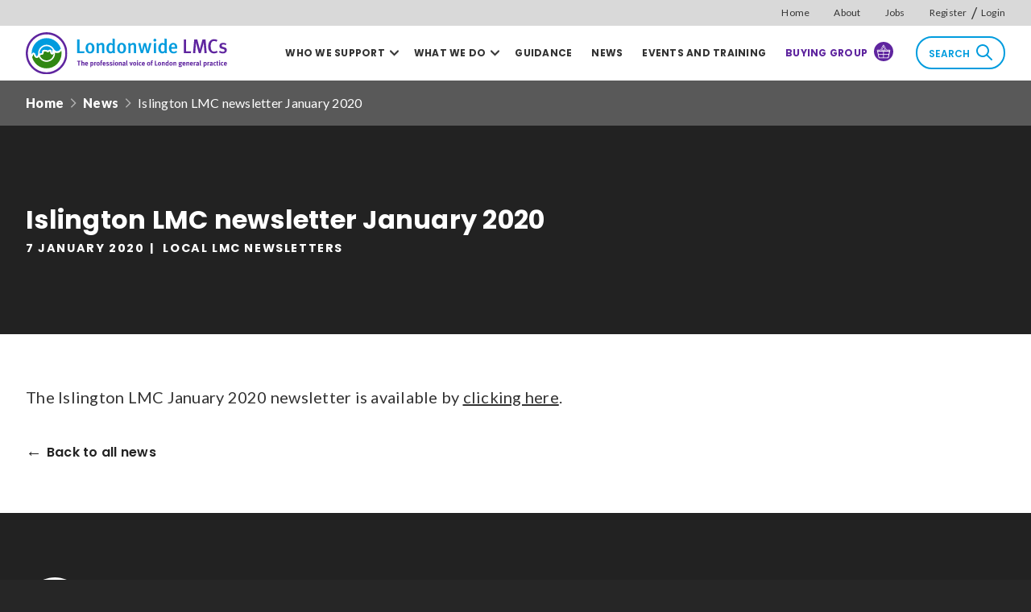

--- FILE ---
content_type: text/html; charset=UTF-8
request_url: https://www.lmc.org.uk/news/islington-lmc-january-2020-newsletter/
body_size: 15062
content:
<!doctype html><!--[if IE]><html lang="en" class="no-js ie"><![endif]--><!--[if !IE]><!--><html lang="en" class="no-js"><!--<![endif]--><head><!-- Google Tag Manager --><script>(function(w,d,s,l,i){w[l]=w[l]||[];w[l].push({'gtm.start':
        new Date().getTime(),event:'gtm.js'});var f=d.getElementsByTagName(s)[0],
        j=d.createElement(s),dl=l!='dataLayer'?'&l='+l:'';j.async=true;j.src=
        'https://www.googletagmanager.com/gtm.js?id='+i+dl;f.parentNode.insertBefore(j,f);
        })(window,document,'script','dataLayer','GTM-M7S6RV2');</script><!-- End Google Tag Manager --><meta charset="utf-8"><meta http-equiv="x-ua-compatible" content="ie=edge"><meta name="viewport" content="width=device-width, initial-scale=1, shrink-to-fit=no"><meta name="HandheldFriendly" content="True"><link rel="preload" as="font" crossorigin="crossorigin" type="font/woff2" href="https://www.lmc.org.uk/wp-content/themes/llmc/assets/webfonts/opensans-regular.woff2" /><title>Londonwide LMCs</title><meta name="description" content="The professional voice of London general practice"><meta name="url" content="https://www.lmc.org.uk/news/islington-lmc-january-2020-newsletter/"><link href="https://www.lmc.org.uk/news/islington-lmc-january-2020-newsletter/" rel="canonical"><meta name="apple-mobile-web-app-capable" content="yes"><meta name="apple-mobile-web-app-status-bar-style" content="black-translucent"><meta name="apple-mobile-web-app-title" content="Londonwide LMCs"><link rel="apple-touch-icon" sizes="180x180" href="https://www.lmc.org.uk/wp-content/themes/llmc/assets/images/apple-touch-icon.png"><meta name="mobile-web-app-capable" content="yes"><meta name="theme-color" content="#222222"><link rel="manifest" href="https://www.lmc.org.uk/wp-content/themes/llmc/assets/images/manifest.json"><link rel="icon" type="image/png" href="https://www.lmc.org.uk/wp-content/themes/llmc/assets/images/favicon-32x32.png" sizes="32x32"><link rel="icon" type="image/png" href="https://www.lmc.org.uk/wp-content/themes/llmc/assets/images/favicon-16x16.png" sizes="16x16"><link rel="mask-icon" href="https://www.lmc.org.uk/wp-content/themes/llmc/assets/images/safari-pinned-tab.svg" color="#222222"><link rel="shortcut icon" href="https://www.lmc.org.uk/wp-content/themes/llmc/assets/images/favicon.ico"><meta name="msapplication-config" content="https://www.lmc.org.uk/wp-content/themes/llmc/assets/images/browserconfig.xml"><link href="https://fonts.googleapis.com/css2?family=Lato:ital,wght@0,400;0,900;1,400;1,900&family=Poppins:ital,wght@0,600;0,700;0,800;1,600;1,700;1,800&display=swap" rel="stylesheet"><link href="https://www.lmc.org.uk/wp-content/themes/llmc/assets/css/style.css" rel="stylesheet" media="screen"><link href="https://www.lmc.org.uk/wp-content/themes/llmc/assets/css/print.css" rel="stylesheet" media="print"><!-- The SEO Framework by Sybre Waaijer --><meta name="robots" content="max-snippet:-1,max-image-preview:standard,max-video-preview:-1" /><link rel="canonical" href="https://www.lmc.org.uk/news/islington-lmc-january-2020-newsletter/" /><meta name="description" content="The Islington LMC January 2020 newsletter is available by clicking here." /><meta property="og:type" content="article" /><meta property="og:locale" content="en_US" /><meta property="og:site_name" content="Londonwide LMCs" /><meta property="og:title" content="Islington LMC newsletter January 2020" /><meta property="og:description" content="The Islington LMC January 2020 newsletter is available by clicking here." /><meta property="og:url" content="https://www.lmc.org.uk/news/islington-lmc-january-2020-newsletter/" /><meta property="og:image" content="https://www.lmc.org.uk/wp-content/uploads/2020/11/avatar-holder.png" /><meta property="og:image:width" content="534" /><meta property="og:image:height" content="534" /><meta property="article:published_time" content="2020-01-07T08:45:53+00:00" /><meta property="article:modified_time" content="2024-10-02T10:39:53+00:00" /><meta name="twitter:card" content="summary_large_image" /><meta name="twitter:title" content="Islington LMC newsletter January 2020" /><meta name="twitter:description" content="The Islington LMC January 2020 newsletter is available by clicking here." /><meta name="twitter:image" content="https://www.lmc.org.uk/wp-content/uploads/2020/11/avatar-holder.png" /><script type="application/ld+json">{"@context":"https://schema.org","@graph":[{"@type":"WebSite","@id":"https://www.lmc.org.uk/#/schema/WebSite","url":"https://www.lmc.org.uk/","name":"Londonwide LMCs","description":"The professional voice of London general practice","inLanguage":"en-US","potentialAction":{"@type":"SearchAction","target":{"@type":"EntryPoint","urlTemplate":"https://www.lmc.org.uk/search/{search_term_string}/"},"query-input":"required name=search_term_string"},"publisher":{"@type":"Organization","@id":"https://www.lmc.org.uk/#/schema/Organization","name":"Londonwide LMCs","url":"https://www.lmc.org.uk/"}},{"@type":"WebPage","@id":"https://www.lmc.org.uk/news/islington-lmc-january-2020-newsletter/","url":"https://www.lmc.org.uk/news/islington-lmc-january-2020-newsletter/","name":"Islington LMC newsletter January 2020 | Londonwide LMCs","description":"The Islington LMC January 2020 newsletter is available by clicking here.","inLanguage":"en-US","isPartOf":{"@id":"https://www.lmc.org.uk/#/schema/WebSite"},"breadcrumb":{"@type":"BreadcrumbList","@id":"https://www.lmc.org.uk/#/schema/BreadcrumbList","itemListElement":[{"@type":"ListItem","position":1,"item":"https://www.lmc.org.uk/","name":"Londonwide LMCs"},{"@type":"ListItem","position":2,"name":"Islington LMC newsletter January 2020"}]},"potentialAction":{"@type":"ReadAction","target":"https://www.lmc.org.uk/news/islington-lmc-january-2020-newsletter/"},"datePublished":"2020-01-07T08:45:53+00:00","dateModified":"2024-10-02T10:39:53+00:00"}]}</script><!-- / The SEO Framework by Sybre Waaijer | 5.28ms meta | 0.43ms boot --><link rel="alternate" title="oEmbed (JSON)" type="application/json+oembed" href="https://www.lmc.org.uk/wp-json/oembed/1.0/embed?url=https%3A%2F%2Fwww.lmc.org.uk%2Fnews%2Fislington-lmc-january-2020-newsletter%2F" /><link rel="alternate" title="oEmbed (XML)" type="text/xml+oembed" href="https://www.lmc.org.uk/wp-json/oembed/1.0/embed?url=https%3A%2F%2Fwww.lmc.org.uk%2Fnews%2Fislington-lmc-january-2020-newsletter%2F&#038;format=xml" /><style id='wp-img-auto-sizes-contain-inline-css' type='text/css'>
img:is([sizes=auto i],[sizes^="auto," i]){contain-intrinsic-size:3000px 1500px}
/*# sourceURL=wp-img-auto-sizes-contain-inline-css */
</style><style id='wp-emoji-styles-inline-css' type='text/css'>

	img.wp-smiley, img.emoji {
		display: inline !important;
		border: none !important;
		box-shadow: none !important;
		height: 1em !important;
		width: 1em !important;
		margin: 0 0.07em !important;
		vertical-align: -0.1em !important;
		background: none !important;
		padding: 0 !important;
	}
/*# sourceURL=wp-emoji-styles-inline-css */
</style><style id='wp-block-library-inline-css' type='text/css'>
:root{--wp-block-synced-color:#7a00df;--wp-block-synced-color--rgb:122,0,223;--wp-bound-block-color:var(--wp-block-synced-color);--wp-editor-canvas-background:#ddd;--wp-admin-theme-color:#007cba;--wp-admin-theme-color--rgb:0,124,186;--wp-admin-theme-color-darker-10:#006ba1;--wp-admin-theme-color-darker-10--rgb:0,107,160.5;--wp-admin-theme-color-darker-20:#005a87;--wp-admin-theme-color-darker-20--rgb:0,90,135;--wp-admin-border-width-focus:2px}@media (min-resolution:192dpi){:root{--wp-admin-border-width-focus:1.5px}}.wp-element-button{cursor:pointer}:root .has-very-light-gray-background-color{background-color:#eee}:root .has-very-dark-gray-background-color{background-color:#313131}:root .has-very-light-gray-color{color:#eee}:root .has-very-dark-gray-color{color:#313131}:root .has-vivid-green-cyan-to-vivid-cyan-blue-gradient-background{background:linear-gradient(135deg,#00d084,#0693e3)}:root .has-purple-crush-gradient-background{background:linear-gradient(135deg,#34e2e4,#4721fb 50%,#ab1dfe)}:root .has-hazy-dawn-gradient-background{background:linear-gradient(135deg,#faaca8,#dad0ec)}:root .has-subdued-olive-gradient-background{background:linear-gradient(135deg,#fafae1,#67a671)}:root .has-atomic-cream-gradient-background{background:linear-gradient(135deg,#fdd79a,#004a59)}:root .has-nightshade-gradient-background{background:linear-gradient(135deg,#330968,#31cdcf)}:root .has-midnight-gradient-background{background:linear-gradient(135deg,#020381,#2874fc)}:root{--wp--preset--font-size--normal:16px;--wp--preset--font-size--huge:42px}.has-regular-font-size{font-size:1em}.has-larger-font-size{font-size:2.625em}.has-normal-font-size{font-size:var(--wp--preset--font-size--normal)}.has-huge-font-size{font-size:var(--wp--preset--font-size--huge)}.has-text-align-center{text-align:center}.has-text-align-left{text-align:left}.has-text-align-right{text-align:right}.has-fit-text{white-space:nowrap!important}#end-resizable-editor-section{display:none}.aligncenter{clear:both}.items-justified-left{justify-content:flex-start}.items-justified-center{justify-content:center}.items-justified-right{justify-content:flex-end}.items-justified-space-between{justify-content:space-between}.screen-reader-text{border:0;clip-path:inset(50%);height:1px;margin:-1px;overflow:hidden;padding:0;position:absolute;width:1px;word-wrap:normal!important}.screen-reader-text:focus{background-color:#ddd;clip-path:none;color:#444;display:block;font-size:1em;height:auto;left:5px;line-height:normal;padding:15px 23px 14px;text-decoration:none;top:5px;width:auto;z-index:100000}html :where(.has-border-color){border-style:solid}html :where([style*=border-top-color]){border-top-style:solid}html :where([style*=border-right-color]){border-right-style:solid}html :where([style*=border-bottom-color]){border-bottom-style:solid}html :where([style*=border-left-color]){border-left-style:solid}html :where([style*=border-width]){border-style:solid}html :where([style*=border-top-width]){border-top-style:solid}html :where([style*=border-right-width]){border-right-style:solid}html :where([style*=border-bottom-width]){border-bottom-style:solid}html :where([style*=border-left-width]){border-left-style:solid}html :where(img[class*=wp-image-]){height:auto;max-width:100%}:where(figure){margin:0 0 1em}html :where(.is-position-sticky){--wp-admin--admin-bar--position-offset:var(--wp-admin--admin-bar--height,0px)}@media screen and (max-width:600px){html :where(.is-position-sticky){--wp-admin--admin-bar--position-offset:0px}}

/*# sourceURL=wp-block-library-inline-css */
</style><style id='global-styles-inline-css' type='text/css'>
:root{--wp--preset--aspect-ratio--square: 1;--wp--preset--aspect-ratio--4-3: 4/3;--wp--preset--aspect-ratio--3-4: 3/4;--wp--preset--aspect-ratio--3-2: 3/2;--wp--preset--aspect-ratio--2-3: 2/3;--wp--preset--aspect-ratio--16-9: 16/9;--wp--preset--aspect-ratio--9-16: 9/16;--wp--preset--color--black: #000000;--wp--preset--color--cyan-bluish-gray: #abb8c3;--wp--preset--color--white: #ffffff;--wp--preset--color--pale-pink: #f78da7;--wp--preset--color--vivid-red: #cf2e2e;--wp--preset--color--luminous-vivid-orange: #ff6900;--wp--preset--color--luminous-vivid-amber: #fcb900;--wp--preset--color--light-green-cyan: #7bdcb5;--wp--preset--color--vivid-green-cyan: #00d084;--wp--preset--color--pale-cyan-blue: #8ed1fc;--wp--preset--color--vivid-cyan-blue: #0693e3;--wp--preset--color--vivid-purple: #9b51e0;--wp--preset--gradient--vivid-cyan-blue-to-vivid-purple: linear-gradient(135deg,rgb(6,147,227) 0%,rgb(155,81,224) 100%);--wp--preset--gradient--light-green-cyan-to-vivid-green-cyan: linear-gradient(135deg,rgb(122,220,180) 0%,rgb(0,208,130) 100%);--wp--preset--gradient--luminous-vivid-amber-to-luminous-vivid-orange: linear-gradient(135deg,rgb(252,185,0) 0%,rgb(255,105,0) 100%);--wp--preset--gradient--luminous-vivid-orange-to-vivid-red: linear-gradient(135deg,rgb(255,105,0) 0%,rgb(207,46,46) 100%);--wp--preset--gradient--very-light-gray-to-cyan-bluish-gray: linear-gradient(135deg,rgb(238,238,238) 0%,rgb(169,184,195) 100%);--wp--preset--gradient--cool-to-warm-spectrum: linear-gradient(135deg,rgb(74,234,220) 0%,rgb(151,120,209) 20%,rgb(207,42,186) 40%,rgb(238,44,130) 60%,rgb(251,105,98) 80%,rgb(254,248,76) 100%);--wp--preset--gradient--blush-light-purple: linear-gradient(135deg,rgb(255,206,236) 0%,rgb(152,150,240) 100%);--wp--preset--gradient--blush-bordeaux: linear-gradient(135deg,rgb(254,205,165) 0%,rgb(254,45,45) 50%,rgb(107,0,62) 100%);--wp--preset--gradient--luminous-dusk: linear-gradient(135deg,rgb(255,203,112) 0%,rgb(199,81,192) 50%,rgb(65,88,208) 100%);--wp--preset--gradient--pale-ocean: linear-gradient(135deg,rgb(255,245,203) 0%,rgb(182,227,212) 50%,rgb(51,167,181) 100%);--wp--preset--gradient--electric-grass: linear-gradient(135deg,rgb(202,248,128) 0%,rgb(113,206,126) 100%);--wp--preset--gradient--midnight: linear-gradient(135deg,rgb(2,3,129) 0%,rgb(40,116,252) 100%);--wp--preset--font-size--small: 13px;--wp--preset--font-size--medium: 20px;--wp--preset--font-size--large: 36px;--wp--preset--font-size--x-large: 42px;--wp--preset--spacing--20: 0.44rem;--wp--preset--spacing--30: 0.67rem;--wp--preset--spacing--40: 1rem;--wp--preset--spacing--50: 1.5rem;--wp--preset--spacing--60: 2.25rem;--wp--preset--spacing--70: 3.38rem;--wp--preset--spacing--80: 5.06rem;--wp--preset--shadow--natural: 6px 6px 9px rgba(0, 0, 0, 0.2);--wp--preset--shadow--deep: 12px 12px 50px rgba(0, 0, 0, 0.4);--wp--preset--shadow--sharp: 6px 6px 0px rgba(0, 0, 0, 0.2);--wp--preset--shadow--outlined: 6px 6px 0px -3px rgb(255, 255, 255), 6px 6px rgb(0, 0, 0);--wp--preset--shadow--crisp: 6px 6px 0px rgb(0, 0, 0);}:where(.is-layout-flex){gap: 0.5em;}:where(.is-layout-grid){gap: 0.5em;}body .is-layout-flex{display: flex;}.is-layout-flex{flex-wrap: wrap;align-items: center;}.is-layout-flex > :is(*, div){margin: 0;}body .is-layout-grid{display: grid;}.is-layout-grid > :is(*, div){margin: 0;}:where(.wp-block-columns.is-layout-flex){gap: 2em;}:where(.wp-block-columns.is-layout-grid){gap: 2em;}:where(.wp-block-post-template.is-layout-flex){gap: 1.25em;}:where(.wp-block-post-template.is-layout-grid){gap: 1.25em;}.has-black-color{color: var(--wp--preset--color--black) !important;}.has-cyan-bluish-gray-color{color: var(--wp--preset--color--cyan-bluish-gray) !important;}.has-white-color{color: var(--wp--preset--color--white) !important;}.has-pale-pink-color{color: var(--wp--preset--color--pale-pink) !important;}.has-vivid-red-color{color: var(--wp--preset--color--vivid-red) !important;}.has-luminous-vivid-orange-color{color: var(--wp--preset--color--luminous-vivid-orange) !important;}.has-luminous-vivid-amber-color{color: var(--wp--preset--color--luminous-vivid-amber) !important;}.has-light-green-cyan-color{color: var(--wp--preset--color--light-green-cyan) !important;}.has-vivid-green-cyan-color{color: var(--wp--preset--color--vivid-green-cyan) !important;}.has-pale-cyan-blue-color{color: var(--wp--preset--color--pale-cyan-blue) !important;}.has-vivid-cyan-blue-color{color: var(--wp--preset--color--vivid-cyan-blue) !important;}.has-vivid-purple-color{color: var(--wp--preset--color--vivid-purple) !important;}.has-black-background-color{background-color: var(--wp--preset--color--black) !important;}.has-cyan-bluish-gray-background-color{background-color: var(--wp--preset--color--cyan-bluish-gray) !important;}.has-white-background-color{background-color: var(--wp--preset--color--white) !important;}.has-pale-pink-background-color{background-color: var(--wp--preset--color--pale-pink) !important;}.has-vivid-red-background-color{background-color: var(--wp--preset--color--vivid-red) !important;}.has-luminous-vivid-orange-background-color{background-color: var(--wp--preset--color--luminous-vivid-orange) !important;}.has-luminous-vivid-amber-background-color{background-color: var(--wp--preset--color--luminous-vivid-amber) !important;}.has-light-green-cyan-background-color{background-color: var(--wp--preset--color--light-green-cyan) !important;}.has-vivid-green-cyan-background-color{background-color: var(--wp--preset--color--vivid-green-cyan) !important;}.has-pale-cyan-blue-background-color{background-color: var(--wp--preset--color--pale-cyan-blue) !important;}.has-vivid-cyan-blue-background-color{background-color: var(--wp--preset--color--vivid-cyan-blue) !important;}.has-vivid-purple-background-color{background-color: var(--wp--preset--color--vivid-purple) !important;}.has-black-border-color{border-color: var(--wp--preset--color--black) !important;}.has-cyan-bluish-gray-border-color{border-color: var(--wp--preset--color--cyan-bluish-gray) !important;}.has-white-border-color{border-color: var(--wp--preset--color--white) !important;}.has-pale-pink-border-color{border-color: var(--wp--preset--color--pale-pink) !important;}.has-vivid-red-border-color{border-color: var(--wp--preset--color--vivid-red) !important;}.has-luminous-vivid-orange-border-color{border-color: var(--wp--preset--color--luminous-vivid-orange) !important;}.has-luminous-vivid-amber-border-color{border-color: var(--wp--preset--color--luminous-vivid-amber) !important;}.has-light-green-cyan-border-color{border-color: var(--wp--preset--color--light-green-cyan) !important;}.has-vivid-green-cyan-border-color{border-color: var(--wp--preset--color--vivid-green-cyan) !important;}.has-pale-cyan-blue-border-color{border-color: var(--wp--preset--color--pale-cyan-blue) !important;}.has-vivid-cyan-blue-border-color{border-color: var(--wp--preset--color--vivid-cyan-blue) !important;}.has-vivid-purple-border-color{border-color: var(--wp--preset--color--vivid-purple) !important;}.has-vivid-cyan-blue-to-vivid-purple-gradient-background{background: var(--wp--preset--gradient--vivid-cyan-blue-to-vivid-purple) !important;}.has-light-green-cyan-to-vivid-green-cyan-gradient-background{background: var(--wp--preset--gradient--light-green-cyan-to-vivid-green-cyan) !important;}.has-luminous-vivid-amber-to-luminous-vivid-orange-gradient-background{background: var(--wp--preset--gradient--luminous-vivid-amber-to-luminous-vivid-orange) !important;}.has-luminous-vivid-orange-to-vivid-red-gradient-background{background: var(--wp--preset--gradient--luminous-vivid-orange-to-vivid-red) !important;}.has-very-light-gray-to-cyan-bluish-gray-gradient-background{background: var(--wp--preset--gradient--very-light-gray-to-cyan-bluish-gray) !important;}.has-cool-to-warm-spectrum-gradient-background{background: var(--wp--preset--gradient--cool-to-warm-spectrum) !important;}.has-blush-light-purple-gradient-background{background: var(--wp--preset--gradient--blush-light-purple) !important;}.has-blush-bordeaux-gradient-background{background: var(--wp--preset--gradient--blush-bordeaux) !important;}.has-luminous-dusk-gradient-background{background: var(--wp--preset--gradient--luminous-dusk) !important;}.has-pale-ocean-gradient-background{background: var(--wp--preset--gradient--pale-ocean) !important;}.has-electric-grass-gradient-background{background: var(--wp--preset--gradient--electric-grass) !important;}.has-midnight-gradient-background{background: var(--wp--preset--gradient--midnight) !important;}.has-small-font-size{font-size: var(--wp--preset--font-size--small) !important;}.has-medium-font-size{font-size: var(--wp--preset--font-size--medium) !important;}.has-large-font-size{font-size: var(--wp--preset--font-size--large) !important;}.has-x-large-font-size{font-size: var(--wp--preset--font-size--x-large) !important;}
/*# sourceURL=global-styles-inline-css */
</style>
<style id='classic-theme-styles-inline-css' type='text/css'>
/*! This file is auto-generated */
.wp-block-button__link{color:#fff;background-color:#32373c;border-radius:9999px;box-shadow:none;text-decoration:none;padding:calc(.667em + 2px) calc(1.333em + 2px);font-size:1.125em}.wp-block-file__button{background:#32373c;color:#fff;text-decoration:none}
/*# sourceURL=/wp-includes/css/classic-themes.min.css */
</style><link rel='stylesheet' id='page-list-style-css' href='https://www.lmc.org.uk/wp-content/plugins/page-list/css/page-list.css?ver=5.9' type='text/css' media='all' /><link rel='stylesheet' id='hf_styles-css' href='https://www.lmc.org.uk/wp-content/themes/llmc/assets/css/hotfoot.css?ver=1764951984' type='text/css' media='all' /><script type="text/javascript" src="https://www.lmc.org.uk/wp-includes/js/jquery/jquery.min.js?ver=3.7.1" id="jquery-core-js"></script><script type="text/javascript" src="https://www.lmc.org.uk/wp-includes/js/jquery/jquery-migrate.min.js?ver=3.4.1" id="jquery-migrate-js"></script><link rel="EditURI" type="application/rsd+xml" title="RSD" href="https://www.lmc.org.uk/xmlrpc.php?rsd" /><!-- Matomo --><script>
            var _paq = window._paq = window._paq || [];
            /* tracker methods like "setCustomDimension" should be called before "trackPageView" */
            _paq.push(['trackPageView']);
            _paq.push(['enableLinkTracking']);
            (function() {
                var u="https://lmc.matomo.cloud/";
                _paq.push(['setTrackerUrl', u+'matomo.php']);
                _paq.push(['setSiteId', '1']);
                var d=document, g=d.createElement('script'), s=d.getElementsByTagName('script')[0];
                g.async=true; g.src='//cdn.matomo.cloud/lmc.matomo.cloud/matomo.js'; s.parentNode.insertBefore(g,s);
            })();
        </script><!-- End Matomo Code --><!-- Hotjar Tracking Code for https://www.lmc.org.uk --><script>
            (function(h,o,t,j,a,r){ h.hj=h.hj||function(){(h.hj.q=h.hj.q||[]).push(arguments)};
            h._hjSettings={hjid:3131212,hjsv:6}; a=o.getElementsByTagName('head')[0]; r=o.createElement('script');r.async=1;
            r.src=t+h._hjSettings.hjid+j+h._hjSettings.hjsv; a.appendChild(r); })(window,document,'https://static.hotjar.com/c/hotjar-','.js?sv=');
        </script></head><body class="single-post"><!-- Google Tag Manager (noscript) --><noscript><iframe src="https://www.googletagmanager.com/ns.html?id=GTM-M7S6RV2"
    height="0" width="0" style="display:none;visibility:hidden"></iframe></noscript><!-- End Google Tag Manager (noscript) --><a class="skip-link button" href="#main" tabindex="0">Skip to content</a><header class="hf-header header"><div class="search-cover"><span class="search-close"></span><div class="container"><div class="hf-search-container"><p class="hf-search-title main-header-title">Search</p><div class="hf-search-header"><form class="hf-search-form"><div class="hf-search-form-header"><div class="hf-search-form-group"><label for="search" class="visually-hidden">Search our site</label><input type="search" id="search" name="s" placeholder="Enter keywords..." ></div><div class="hf-search-form-submit"><button type="submit" form="search" class="button hf-search-submit">Search</button></div><div class="hf-search-form-reset"><button type="button" form="search" class="button hf-search-reset">Reset</button></div></div><div class="hf-form-search-form-filters"><div class="hf-search-form-group"><label for="date_from">Date from</label><input type="date" id="date_from" name="date_from"></div><div class="hf-search-form-group"><label for="date_to">Date to</label><input type="date" id="date_to" name="date_to"></div><div class="hf-search-form-group"><label for="sort_by">Sort by</label><select id="sort_by" name="sort_by"><option value="relevance" selected="selected">Relevance</option><option value="created-newest">Created (newest)</option><option value="created-oldest">Created (oldest)</option><option value="updated-newest">Updated (newest)</option><option value="updated-oldest">Updated (oldest)</option></select></div></div></form></div><div class="hf-search-body"><button class="button hf-search-filter-form-toggle" type="button" aria-controls="hf-search-body-sidebar" aria-expanded="false">
            Filter
            <svg xmlns="http://www.w3.org/2000/svg" width="18" height="16.8" viewBox="0 0 18 16.8" aria-hidden="true"><path d="M1,3.5h.71c.39.88,1.27,1.5,2.29,1.5s1.9-.62,2.29-1.5h10.71c.55,0,1-.45,1-1s-.45-1-1-1H6.29c-.39-.88-1.27-1.5-2.29-1.5s-1.9.62-2.29,1.5h-.71c-.55,0-1,.45-1,1s.45,1,1,1Z" fill="currentColor" /><path d="M17,7.4h-.71c-.39-.88-1.27-1.5-2.29-1.5s-1.9.62-2.29,1.5H1c-.55,0-1,.45-1,1s.45,1,1,1h10.71c.39.88,1.27,1.5,2.29,1.5s1.9-.62,2.29-1.5h.71c.55,0,1-.45,1-1s-.45-1-1-1Z" fill="currentColor" /><path d="M17,13.3h-5.71c-.39-.88-1.27-1.5-2.29-1.5s-1.9.62-2.29,1.5H1c-.55,0-1,.45-1,1s.45,1,1,1h5.71c.39.88,1.27,1.5,2.29,1.5s1.9-.62,2.29-1.5h5.71c.55,0,1-.45,1-1s-.45-1-1-1Z" fill="currentColor" /></svg></button><aside id="hf-search-body-sidebar" class="hf-search-body-sidebar"><form class="hf-search-filter-form"><div class="hf-search-body-sidebar-header"><p class="hf-search-body-sidebar-header-title"><strong>Filter by</strong></p><button type="button" class="hf-search-clear-filters">clear filters</button></div><div class="hf-search-body-sidebar-section"><p class="hf-search-body-sidebar-section-title">Content type</p><ul class="hf-search-nested-checkboxes"><li class="hf-search-nested-checkbox"><div class="hf-search-form-group"><label class="hf-search-checkbox"><input type="checkbox" name="content_type[]" value="page" class="hf-search-parent-filter"><span>Pages<span class="hf-filter-count">(68)</span></span></label></div></li><li class="hf-search-nested-checkbox"><div class="hf-search-form-group"><label class="hf-search-checkbox"><input type="checkbox" name="content_type[]" value="resources" class="hf-search-parent-filter"><span>Guidance and Resources<span class="hf-filter-count">(130)</span></span></label></div><ul><li><label class="hf-search-checkbox"><input type="checkbox" name="resource_type[]" value="7" class="hf-search-child-filter"><span>GP contracts<span class="hf-filter-count">(23)</span></span></label></li><li><label class="hf-search-checkbox"><input type="checkbox" name="resource_type[]" value="69" class="hf-search-child-filter"><span>Information governance<span class="hf-filter-count">(13)</span></span></label></li><li><label class="hf-search-checkbox"><input type="checkbox" name="resource_type[]" value="49" class="hf-search-child-filter"><span>Patient engagement<span class="hf-filter-count">(18)</span></span></label></li><li><label class="hf-search-checkbox"><input type="checkbox" name="resource_type[]" value="10" class="hf-search-child-filter"><span>Regulation<span class="hf-filter-count">(16)</span></span></label></li><li><label class="hf-search-checkbox"><input type="checkbox" name="resource_type[]" value="67" class="hf-search-child-filter"><span>Safety<span class="hf-filter-count">(17)</span></span></label></li><li><label class="hf-search-checkbox"><input type="checkbox" name="resource_type[]" value="68" class="hf-search-child-filter"><span>Template letters<span class="hf-filter-count">(17)</span></span></label></li><li><label class="hf-search-checkbox"><input type="checkbox" name="resource_type[]" value="70" class="hf-search-child-filter"><span>Vaccs, imms and screening<span class="hf-filter-count">(10)</span></span></label></li><li><label class="hf-search-checkbox"><input type="checkbox" name="resource_type[]" value="64" class="hf-search-child-filter"><span>Videos and animations<span class="hf-filter-count">(15)</span></span></label></li></ul></li><li class="hf-search-nested-checkbox"><div class="hf-search-form-group"><label class="hf-search-checkbox"><input type="checkbox" name="content_type[]" value="news" class="hf-search-parent-filter"><span>News<span class="hf-filter-count" aria-live="assertive">(1522)</span></span></label></div><ul><li><label class="hf-search-checkbox"><input type="checkbox" name="news_type[]" value="53" class="hf-search-child-filter"><span>Buying Group newsletters<span class="hf-filter-count">(20)</span></span></label></li><li><label class="hf-search-checkbox"><input type="checkbox" name="news_type[]" value="2" class="hf-search-child-filter"><span>CEO's message<span class="hf-filter-count">(121)</span></span></label></li><li><label class="hf-search-checkbox"><input type="checkbox" name="news_type[]" value="50" class="hf-search-child-filter"><span>Guest blog<span class="hf-filter-count">(30)</span></span></label></li><li><label class="hf-search-checkbox"><input type="checkbox" name="news_type[]" value="44" class="hf-search-child-filter"><span>Latest news<span class="hf-filter-count">(858)</span></span></label></li><li><label class="hf-search-checkbox"><input type="checkbox" name="news_type[]" value="52" class="hf-search-child-filter"><span>Local LMC newsletters<span class="hf-filter-count">(293)</span></span></label></li><li><label class="hf-search-checkbox"><input type="checkbox" name="news_type[]" value="46" class="hf-search-child-filter"><span>Londonwide LMCs newsletters<span class="hf-filter-count">(108)</span></span></label></li><li><label class="hf-search-checkbox"><input type="checkbox" name="news_type[]" value="71" class="hf-search-child-filter"><span>Media comment<span class="hf-filter-count">(23)</span></span></label></li><li><label class="hf-search-checkbox"><input type="checkbox" name="news_type[]" value="73" class="hf-search-child-filter"><span>Spotlight<span class="hf-filter-count">(14)</span></span></label></li></ul></li><li class="hf-search-nested-checkbox"><div class="hf-search-form-group"><label class="hf-search-checkbox"><input type="checkbox" name="content_type[]" value="events" class="hf-search-parent-filter"><span>Events and training<span class="hf-filter-count">(4)</span></span></label></div><ul><li><label class="hf-search-checkbox"><input type="checkbox" name="event_type[]" value="12" class="hf-search-child-filter"><span>Blended learning programme<span class="hf-filter-count">(2)</span></span></label></li><li><label class="hf-search-checkbox"><input type="checkbox" name="event_type[]" value="47" class="hf-search-child-filter"><span>GP Professional Support Network event<span class="hf-filter-count">(1)</span></span></label></li><li><label class="hf-search-checkbox"><input type="checkbox" name="event_type[]" value="27" class="hf-search-child-filter"><span>LEAD event<span class="hf-filter-count">(1)</span></span></label></li></ul></li><li class="hf-search-nested-checkbox"><div class="hf-search-form-group"><label class="hf-search-checkbox"><input type="checkbox" name="content_type[]" value="vacancies" class="hf-search-parent-filter"><span>Jobs<span class="hf-filter-count">(7)</span></span></label></div><ul><li><label class="hf-search-checkbox"><input type="checkbox" name="lmc_area[]" value="23" class="hf-search-child-filter"><span>North Central London<span class="hf-filter-count">(1)</span></span></label></li><li><label class="hf-search-checkbox"><input type="checkbox" name="lmc_area[]" value="22" class="hf-search-child-filter"><span>North West London<span class="hf-filter-count">(3)</span></span></label></li><li><label class="hf-search-checkbox"><input type="checkbox" name="lmc_area[]" value="21" class="hf-search-child-filter"><span>South East London<span class="hf-filter-count">(2)</span></span></label></li><li><label class="hf-search-checkbox"><input type="checkbox" name="lmc_area[]" value="26" class="hf-search-child-filter"><span>South West London<span class="hf-filter-count">(1)</span></span></label></li></ul></li></ul></div></form></aside><div class="hf-search-body-results"><div class="hf-search-body-results-header"><p class="hf-search-body-count">&nbsp;</p></div><div class="hf-spinner"><svg xmlns="http://www.w3.org/2000/svg" width="42" height="42" viewBox="0 0 42 42" aria-hidden="true"><circle cx="21" cy="21" r="20" fill="none" stroke="#000000" stroke-miterlimit="10" stroke-width="2"/></svg></div><div class="hf-search-results"></div></div></div><div class="hf-pagination"></div></div></div></div><div class="hf-header-top"><div class="container hf-container-wide"><nav class="hf-nav-top"><ul class="hf-menu-top"><li class="subnav-item"><a href="/" class="nav-item-link ">Home</a></li><li class="subnav-item"><a href="https://www.lmc.org.uk/about/" class="nav-item-link ">About</a></li><li class="subnav-item has-dropdown"><a href="https://www.lmc.org.uk/jobs/vacancies/" class="nav-item-link ">Jobs</a><ul><li class="dropdown-item"><a href="https://www.lmc.org.uk/jobs/vacancies/" class="nav-item-link ">Vacancies</a></li><li class="dropdown-item"><a href="https://www.lmc.org.uk/jobs/post-a-vacancy/" class="nav-item-link ">Post a vacancy</a></li><li class="dropdown-item"><a href="https://www.lmc.org.uk/jobs/available-for-work/" class="nav-item-link ">Available for work</a></li><li class="dropdown-item"><a href="https://www.lmc.org.uk/jobs/post-your-availability/" class="nav-item-link ">Post your availability</a></li></ul></li><li class="subnav-item hf-register-login"><a href="https://my.lmc.org.uk/join#MEMBER.JOIN.DETAILS" class="nav-item-link">Register</a> / <a href="https://my.lmc.org.uk/login" class="nav-item-link">Login</a></li></ul></nav></div></div><div class="hf-header-main"><div class="container hf-container-wide"><div class="hf-header-main-container"><div class="hf-logo"><a href="/" id="logo" class="header-logo"><img srcset="https://www.lmc.org.uk/wp-content/themes/llmc/assets/images/logo.svg" src="https://www.lmc.org.uk/wp-content/themes/llmc/assets/images/logo.svg"alt="Londonwide LMCs" class="header-logo-image" /><span class="visually-hidden">Londonwide LMCs</span></a></div><nav class="hf-nav-main"><ul class="hf-menu-main"><li class="nav-item hf-has-mega"><a href="https://www.lmc.org.uk/who-we-support/" class="nav-item-link">Who we support</a><div class="hf-mega-button"><button type="button" aria-controls="MegaMenu9" aria-expanded="false" aria-haspopup="true"><span class="visually-hidden">Open our Who we support mega menu</span><svg xmlns="http://www.w3.org/2000/svg" width="12.14" height="7.59" viewBox="0 0 12.14 7.59" aria-hidden="true"><path d="M6.07,7.59L.31,1.83C-.1,1.41-.1.73.31.31.73-.1,1.41-.1,1.83.31l4.24,4.24L10.31.31c.42-.42,1.1-.42,1.52,0,.42.42.42,1.1,0,1.52l-5.76,5.76Z" fill="currentColor"/></svg></button></div><span class="hf-has-mega-spacing"></span><div id="MegaMenu9" class="hf-megamenu "><div class="container hf-container-wide"><div class="hf-megamenu-cols"><div class="hf-megamenu-col hf-megamenu-col-left"><article class="hf-megamenu-post"><p class="hf-megamenu-post-title"><a href="https://www.lmc.org.uk/what-we-do/buying-group/">Buying Group</a></p><p class="hf-megamenu-post-excerpt">Even more ways to save, earn and sustain with our updated and expanded offer of products and services for practices.</p><div class="hf-megamenu-post-image"><a href="https://www.lmc.org.uk/what-we-do/buying-group/"><img src="https://www.lmc.org.uk/wp-content/uploads/2026/01/Buying-Group-social-media-image-2-615x354.png" width="365" height="210" alt="Buying Group" /></a></div><div class="hf-megamenu-post-btn"><a href="https://www.lmc.org.uk/what-we-do/buying-group/" class="hf-btn-plain"><span>Find out more</span><svg xmlns="http://www.w3.org/2000/svg" width="14.85" height="8.66" viewBox="0 0 14.85 8.66" aria-hidden="true"><polygon points="14.85 4.33 10.35 0 10.35 3.87 0 3.87 0 4.87 10.35 4.87 10.35 8.66 14.85 4.33" fill="currentColor"/></svg></a></div></article></div><div class="hf-megamenu-col hf-megamenu-col-right"><ul class="hf-megamenu-menu hf-megamenu-menu-root"><li class="hf-has-sub"><a href="https://www.lmc.org.uk/who-we-support/gps/">GPs</a><div class="hf-sub-button"><button type="button" aria-controls="SubMenu307" aria-expanded="false" aria-haspopup="true"><span class="visually-hidden">Open our GPs sub menu</span><svg xmlns="http://www.w3.org/2000/svg" width="14.85" height="8.66" viewBox="0 0 14.85 8.66" aria-hidden="true"><polygon points="14.85 4.33 10.35 0 10.35 3.87 0 3.87 0 4.87 10.35 4.87 10.35 8.66 14.85 4.33" fill="currentColor"/></svg></button></div><ul id="SubMenu307" class="hf-megamenu-menu"><li><a href="https://www.lmc.org.uk/who-we-support/gps/gp-partners/">GP partners</a></li><li class="hf-has-sub"><a href="https://www.lmc.org.uk/who-we-support/gps/sessional-gps-updated/">Sessional GPs</a><div class="hf-sub-button"><button type="button" aria-controls="SubSubMenu13561" aria-expanded="false" aria-haspopup="true"><span class="visually-hidden">Open our Sessional GPs sub menu</span><svg xmlns="http://www.w3.org/2000/svg" width="14.85" height="8.66" viewBox="0 0 14.85 8.66" aria-hidden="true"><polygon points="14.85 4.33 10.35 0 10.35 3.87 0 3.87 0 4.87 10.35 4.87 10.35 8.66 14.85 4.33" fill="currentColor"/></svg></button></div><ul id="SubSubMenu13561" class="hf-megamenu-menu"><li><a href="https://www.lmc.org.uk/who-we-support/gps/sessional-gps-updated/salaried-gps/">Salaried GPs</a></li><li><a href="https://www.lmc.org.uk/who-we-support/gps/sessional-gps-updated/locum-gps/">Locum GPs</a></li></ul></li><li class="hf-has-sub"><a href="https://www.lmc.org.uk/who-we-support/gps/gp-trainees-and-gps-at-the-beginning-of-their-career/">GP trainees and GPs at the beginning of their career</a><div class="hf-sub-button"><button type="button" aria-controls="SubSubMenu2638" aria-expanded="false" aria-haspopup="true"><span class="visually-hidden">Open our GP trainees and GPs at the beginning of their career sub menu</span><svg xmlns="http://www.w3.org/2000/svg" width="14.85" height="8.66" viewBox="0 0 14.85 8.66" aria-hidden="true"><polygon points="14.85 4.33 10.35 0 10.35 3.87 0 3.87 0 4.87 10.35 4.87 10.35 8.66 14.85 4.33" fill="currentColor"/></svg></button></div><ul id="SubSubMenu2638" class="hf-megamenu-menu"><li><a href="https://www.lmc.org.uk/who-we-support/gps/gp-trainees-and-gps-at-the-beginning-of-their-career/gp-registrar-guide-to-lmcs-and-londonwide-lmcs/">GP registrar guide to LMCs and Londonwide LMCs</a></li></ul></li></ul></li><li><a href="https://www.lmc.org.uk/who-we-support/practice-managers/">Practice managers</a></li><li><a href="https://www.lmc.org.uk/who-we-support/nurses-healthcare-providers/">Nurses and healthcare providers</a></li><li><a href="https://www.lmc.org.uk/who-we-support/practice-teams/">Practice teams</a></li></ul></div></div></div></div></li><li class="nav-item hf-has-mega"><a href="https://www.lmc.org.uk/what-we-do/" class="nav-item-link">What we do</a><div class="hf-mega-button"><button type="button" aria-controls="MegaMenu11" aria-expanded="false" aria-haspopup="true"><span class="visually-hidden">Open our What we do mega menu</span><svg xmlns="http://www.w3.org/2000/svg" width="12.14" height="7.59" viewBox="0 0 12.14 7.59" aria-hidden="true"><path d="M6.07,7.59L.31,1.83C-.1,1.41-.1.73.31.31.73-.1,1.41-.1,1.83.31l4.24,4.24L10.31.31c.42-.42,1.1-.42,1.52,0,.42.42.42,1.1,0,1.52l-5.76,5.76Z" fill="currentColor"/></svg></button></div><span class="hf-has-mega-spacing"></span><div id="MegaMenu11" class="hf-megamenu "><div class="container hf-container-wide"><div class="hf-megamenu-cols"><div class="hf-megamenu-col hf-megamenu-col-left"><article class="hf-megamenu-post"><p class="hf-megamenu-post-title"><a href="https://www.lmc.org.uk/what-we-do/buying-group/">Buying Group</a></p><p class="hf-megamenu-post-excerpt">Even more ways to save, earn and sustain with our updated and expanded offer of products and services for practices.</p><div class="hf-megamenu-post-image"><a href="https://www.lmc.org.uk/what-we-do/buying-group/"><img src="https://www.lmc.org.uk/wp-content/uploads/2026/01/Buying-Group-social-media-image-2-615x354.png" width="365" height="210" alt="Buying Group" /></a></div><div class="hf-megamenu-post-btn"><a href="https://www.lmc.org.uk/what-we-do/buying-group/" class="hf-btn-plain"><span>Find out more</span><svg xmlns="http://www.w3.org/2000/svg" width="14.85" height="8.66" viewBox="0 0 14.85 8.66" aria-hidden="true"><polygon points="14.85 4.33 10.35 0 10.35 3.87 0 3.87 0 4.87 10.35 4.87 10.35 8.66 14.85 4.33" fill="currentColor"/></svg></a></div></article></div><div class="hf-megamenu-col hf-megamenu-col-right"><ul class="hf-megamenu-menu hf-megamenu-menu-root"><li class="hf-has-sub"><a href="https://www.lmc.org.uk/what-we-do/buying-group/">Buying Group</a><div class="hf-sub-button"><button type="button" aria-controls="SubMenu14276" aria-expanded="false" aria-haspopup="true"><span class="visually-hidden">Open our Buying Group sub menu</span><svg xmlns="http://www.w3.org/2000/svg" width="14.85" height="8.66" viewBox="0 0 14.85 8.66" aria-hidden="true"><polygon points="14.85 4.33 10.35 0 10.35 3.87 0 3.87 0 4.87 10.35 4.87 10.35 8.66 14.85 4.33" fill="currentColor"/></svg></button></div><ul id="SubMenu14276" class="hf-megamenu-menu"><li><a href="https://www.lmc.org.uk/what-we-do/buying-group/hillcroft-surgery-supplies-ltd/">Hillcroft Surgery Supplies Ltd</a></li><li class="hf-has-sub"><a href="https://www.lmc.org.uk/what-we-do/buying-group/lmc-buying-group-partner-miab/">MIAB</a><div class="hf-sub-button"><button type="button" aria-controls="SubSubMenu1540" aria-expanded="false" aria-haspopup="true"><span class="visually-hidden">Open our MIAB sub menu</span><svg xmlns="http://www.w3.org/2000/svg" width="14.85" height="8.66" viewBox="0 0 14.85 8.66" aria-hidden="true"><polygon points="14.85 4.33 10.35 0 10.35 3.87 0 3.87 0 4.87 10.35 4.87 10.35 8.66 14.85 4.33" fill="currentColor"/></svg></button></div><ul id="SubSubMenu1540" class="hf-megamenu-menu"><li><a href="https://www.lmc.org.uk/what-we-do/buying-group/lmc-buying-group-partner-miab/pcn-10-year-plan/">NHS 10 Year Plan: Is your insurance “Fit for the Future”?</a></li></ul></li><li><a href="https://www.lmc.org.uk/what-we-do/buying-group/lmc-buying-group-partner-practice-index/">Practice Index</a></li><li><a href="https://www.lmc.org.uk/what-we-do/buying-group/tickets-for-good/">Tickets for Good</a></li><li class="hf-has-sub"><a href="https://www.lmc.org.uk/what-we-do/buying-group/digital-and-tech/">Digital and tech</a><div class="hf-sub-button"><button type="button" aria-controls="SubSubMenu14332" aria-expanded="false" aria-haspopup="true"><span class="visually-hidden">Open our Digital and tech sub menu</span><svg xmlns="http://www.w3.org/2000/svg" width="14.85" height="8.66" viewBox="0 0 14.85 8.66" aria-hidden="true"><polygon points="14.85 4.33 10.35 0 10.35 3.87 0 3.87 0 4.87 10.35 4.87 10.35 8.66 14.85 4.33" fill="currentColor"/></svg></button></div><ul id="SubSubMenu14332" class="hf-megamenu-menu"><li><a href="https://www.lmc.org.uk/what-we-do/buying-group/digital-and-tech/lmc-buying-group-partner-surgeryconnect/">SurgeryConnect</a></li><li><a href="https://www.lmc.org.uk/what-we-do/buying-group/digital-and-tech/restore-information-management/">Restore Information Management</a></li><li><a href="https://www.lmc.org.uk/what-we-do/buying-group/digital-and-tech/hippo-labs/">Hippo Labs</a></li></ul></li><li><a href="https://www.lmc.org.uk/what-we-do/buying-group/efficient-energies/">Efficient energies</a></li><li><a href="https://www.lmc.org.uk/what-we-do/buying-group/waste-recycling-and-shredding/">Waste, recycling and shredding</a></li><li><a href="https://www.lmc.org.uk/what-we-do/buying-group/funded-trials-and-research/">Funded trials and research</a></li></ul></li><li><a href="https://www.lmc.org.uk/what-we-do/our-values-and-vision/">Londonwide LMCs’ purpose</a></li><li><a href="https://www.lmc.org.uk/what-we-do/representation/">Representation</a></li><li class="hf-has-sub"><a href="https://www.lmc.org.uk/what-we-do/advice-and-support/">Advice and support</a><div class="hf-sub-button"><button type="button" aria-controls="SubMenu317" aria-expanded="false" aria-haspopup="true"><span class="visually-hidden">Open our Advice and support sub menu</span><svg xmlns="http://www.w3.org/2000/svg" width="14.85" height="8.66" viewBox="0 0 14.85 8.66" aria-hidden="true"><polygon points="14.85 4.33 10.35 0 10.35 3.87 0 3.87 0 4.87 10.35 4.87 10.35 8.66 14.85 4.33" fill="currentColor"/></svg></button></div><ul id="SubMenu317" class="hf-megamenu-menu"><li><a href="https://www.lmc.org.uk/what-we-do/advice-and-support/gp-support/">GP Support</a></li><li><a href="https://www.lmc.org.uk/what-we-do/advice-and-support/membership-and-election-resources/">Membership and election resources</a></li><li><a href="https://www.lmc.org.uk/what-we-do/advice-and-support/corporate-and-data-resources/">Corporate and data resources</a></li><li><a href="https://www.lmc.org.uk/what-we-do/advice-and-support/gp-professional-support-network/">GP Professional Support Network</a></li><li><a href="https://www.lmc.org.uk/what-we-do/advice-and-support/guidance-and-resources/">Guidance and resources</a></li></ul></li><li class="hf-has-sub"><a href="https://www.lmc.org.uk/what-we-do/workforce-training-and-development/">Workforce training and development</a><div class="hf-sub-button"><button type="button" aria-controls="SubMenu319" aria-expanded="false" aria-haspopup="true"><span class="visually-hidden">Open our Workforce training and development sub menu</span><svg xmlns="http://www.w3.org/2000/svg" width="14.85" height="8.66" viewBox="0 0 14.85 8.66" aria-hidden="true"><polygon points="14.85 4.33 10.35 0 10.35 3.87 0 3.87 0 4.87 10.35 4.87 10.35 8.66 14.85 4.33" fill="currentColor"/></svg></button></div><ul id="SubMenu319" class="hf-megamenu-menu"><li><a href="https://www.lmc.org.uk/what-we-do/workforce-training-and-development/lead-events/">LEAD events</a></li><li><a href="https://www.lmc.org.uk/what-we-do/workforce-training-and-development/general-practice-management-training-programme/">General Practice Management (GPM) Training Programme</a></li></ul></li><li><a href="https://www.lmc.org.uk/what-we-do/communications-and-representation/">Communications and representation</a></li><li><a href="https://www.lmc.org.uk/what-we-do/supporting-primary-care-networks-pcns/">Supporting primary care networks (PCNs)</a></li></ul></div></div></div></div></li><li class="nav-item"><a href="https://www.lmc.org.uk/guidance-and-resources/" class="nav-item-link">Guidance</a></li><li class="nav-item"><a href="https://www.lmc.org.uk/llmc-news/" class="nav-item-link">News</a></li><li class="nav-item"><a href="https://www.lmc.org.uk/events-and-training/" class="nav-item-link">Events and training</a></li><li class="nav-item hf-buying-group"><a href="https://www.lmc.org.uk/what-we-do/buying-group/" class="nav-item-link">
								Buying Group
								<svg xmlns="http://www.w3.org/2000/svg" width="24" height="24" viewBox="0 0 24 24" aria-hidden="true"><path d="M12.29,15.69h5.86l-.64,3.2c-.05.29-.32.49-.61.49h-4.61v-3.69ZM12.29,12v3.02h6l.61-3.02h-6.61ZM11.61,15.69h-5.8l.64,3.2c.05.29.32.49.61.49h4.54v-3.69ZM11.61,12h-6.54l.61,3.02h5.93v-3.02ZM13.75,9.78l-1.88-3.39-1.88,3.39h3.76ZM19.32,10.41h-3.76l-3.34-5.93c-.08-.17-.3-.22-.46-.14-.17.08-.22.31-.14.46l3.15,5.59h-5.78l2.53-4.47c.08-.17.03-.37-.14-.46-.15-.08-.37-.03-.46.14l-2.68,4.73v.08h-3.63c-.19,0-.34.15-.34.34s.15.34.34.34h14.69c.19,0,.34-.15.34-.34s-.15-.34-.34-.34ZM24,12c0,6.63-5.37,12-12,12S0,18.63,0,12,5.37,0,12,0s12,5.37,12,12ZM20.32,10.71c0-.51-.42-.93-.93-.93h-3.59l-3.14-5.66s-.02-.03-.03-.05c-.02-.03-.03-.05-.05-.08-.02-.02-.03-.03-.07-.07-.02-.02-.03-.03-.07-.05-.03-.02-.05-.03-.08-.05,0,0-.03-.02-.05-.03-.03,0-.05-.02-.08-.03-.03,0-.05-.02-.08-.03h-.07s-.07,0-.1-.02h-.17s-.07,0-.1.02h-.05s-.05.02-.08.03c-.03,0-.05.02-.08.03-.02,0-.03.02-.05.03-.03.02-.05.03-.08.05-.02.02-.03.03-.07.07-.02.02-.03.03-.05.07-.02.03-.03.05-.07.08,0,0-.02.03-.03.05l-3.14,5.66h-3.44c-.51,0-.93.42-.93.93,0,.34.19.63.44.8l1.53,7.58c.15.73.78,1.25,1.53,1.25h9.81c.75,0,1.37-.53,1.53-1.25l1.53-7.61c.22-.17.37-.44.37-.75l-.02-.03Z" fill="currentColor"/></svg></a></li><li class="nav-item hf-search-trigger subnav-item-search"><button type="button" class="button">
								Search
								<svg xmlns="http://www.w3.org/2000/svg" width="20" height="20" viewBox="0 0 20 20" aria-hidden="true"><path d="M19,20c-.26,0-.51-.1-.71-.29l-5.38-5.39c-1.36,1.06-3.06,1.69-4.91,1.69C3.59,16,0,12.41,0,8S3.59,0,8,0s8,3.59,8,8c0,1.84-.63,3.54-1.68,4.9l5.39,5.39c.39.39.39,1.02,0,1.42-.2.19-.45.29-.71.29ZM8,2c-3.31,0-6,2.69-6,6s2.69,6,6,6,6-2.69,6-6-2.69-6-6-6Z" fill="currentColor"/></svg></button></li></ul></nav><div class="hf-mobile-open"><label for="rnav-open" id="rnav-button" class="menu-button" aria-expanded="false"><span>Menu</span><svg aria-hidden="true" class="icon"><use xlink:href="https://www.lmc.org.uk/wp-content/themes/llmc/assets/svg/icons.svg#menu"/></svg></label></div></div></div></div></header><label for="rnav-open" class="visually-hidden">Responsive nav</label><input type="checkbox" id="rnav-open" class="visually-hidden"><nav class="rnav clearfix"><ul class="rnav-list"><li class="rnav-button rnav-button-search"><button type="button" class="button button-secondary subnav-item-search">
				Search
				<svg xmlns="http://www.w3.org/2000/svg" width="20" height="20" viewBox="0 0 20 20" aria-hidden="true"><path d="M19,20c-.26,0-.51-.1-.71-.29l-5.38-5.39c-1.36,1.06-3.06,1.69-4.91,1.69C3.59,16,0,12.41,0,8S3.59,0,8,0s8,3.59,8,8c0,1.84-.63,3.54-1.68,4.9l5.39,5.39c.39.39.39,1.02,0,1.42-.2.19-.45.29-.71.29ZM8,2c-3.31,0-6,2.69-6,6s2.69,6,6,6,6-2.69,6-6-2.69-6-6-6Z" fill="currentColor"/></svg></button></li><li class="rnav-button"><a href="https://my.lmc.org.uk/join#MEMBER.JOIN.DETAILS" class="button button-secondary">Register</a></li><li class="rnav-button"><a href="https://my.lmc.org.uk/login" class="button button-secondary">Login</a></li><li class="rnav-item with-dropdown"><a href="https://www.lmc.org.uk/who-we-support/" class="rnav-item-link">Who we support</a><input type="checkbox" id="dropdown-1" class="visually-hidden rnav-checkbox"><label for="dropdown-1" class="rnav-arrow"><svg aria-hidden="true" class="icon"><use xlink:href="https://www.lmc.org.uk/wp-content/themes/llmc/assets/svg/icons.svg#arrow-down"/>Expand dropdown</svg></label><ul class="rnav-dropdown"><li class="rnav-item"><a href="https://www.lmc.org.uk/who-we-support/gps/" class="rnav-item-link">GPs</a><input type="checkbox" id="dropdown-0-1" class="visually-hidden rnav-checkbox"><label for="dropdown-0-1" class="rnav-arrow"><svg aria-hidden="true" class="icon"><use xlink:href="https://www.lmc.org.uk/wp-content/themes/llmc/assets/svg/icons.svg#arrow-down"/>Expand dropdown</svg></label><ul class="rnav-dropdown"><li class="rnav-item"><a href="https://www.lmc.org.uk/who-we-support/gps/gp-partners/" class="rnav-item-link">GP partners</a></li><li class="rnav-item"><a href="https://www.lmc.org.uk/who-we-support/gps/sessional-gps-updated/" class="rnav-item-link">Sessional GPs</a><input type="checkbox" id="dropdown-2-0-2" class="visually-hidden rnav-checkbox"><label for="dropdown-2-0-2" class="rnav-arrow"><svg aria-hidden="true" class="icon"><use xlink:href="https://www.lmc.org.uk/wp-content/themes/llmc/assets/svg/icons.svg#arrow-down"/>Expand dropdown</svg></label><ul class="rnav-dropdown"><li class="rnav-item"><a href="https://www.lmc.org.uk/who-we-support/gps/sessional-gps-updated/salaried-gps/" class="rnav-item-link">Salaried GPs</a></li><li class="rnav-item"><a href="https://www.lmc.org.uk/who-we-support/gps/sessional-gps-updated/locum-gps/" class="rnav-item-link">Locum GPs</a></li></ul></li><li class="rnav-item"><a href="https://www.lmc.org.uk/who-we-support/gps/gp-trainees-and-gps-at-the-beginning-of-their-career/" class="rnav-item-link">GP trainees and GPs at the beginning of their career</a><input type="checkbox" id="dropdown-2-0-3" class="visually-hidden rnav-checkbox"><label for="dropdown-2-0-3" class="rnav-arrow"><svg aria-hidden="true" class="icon"><use xlink:href="https://www.lmc.org.uk/wp-content/themes/llmc/assets/svg/icons.svg#arrow-down"/>Expand dropdown</svg></label><ul class="rnav-dropdown"><li class="rnav-item"><a href="https://www.lmc.org.uk/who-we-support/gps/gp-trainees-and-gps-at-the-beginning-of-their-career/gp-registrar-guide-to-lmcs-and-londonwide-lmcs/" class="rnav-item-link">GP registrar guide to LMCs and Londonwide LMCs</a></li></ul></li></ul></li><li class="rnav-item"><a href="https://www.lmc.org.uk/who-we-support/practice-managers/" class="rnav-item-link">Practice managers</a></li><li class="rnav-item"><a href="https://www.lmc.org.uk/who-we-support/nurses-healthcare-providers/" class="rnav-item-link">Nurses and healthcare providers</a></li><li class="rnav-item"><a href="https://www.lmc.org.uk/who-we-support/practice-teams/" class="rnav-item-link">Practice teams</a></li></ul></li><li class="rnav-item with-dropdown"><a href="https://www.lmc.org.uk/what-we-do/" class="rnav-item-link">What we do</a><input type="checkbox" id="dropdown-2" class="visually-hidden rnav-checkbox"><label for="dropdown-2" class="rnav-arrow"><svg aria-hidden="true" class="icon"><use xlink:href="https://www.lmc.org.uk/wp-content/themes/llmc/assets/svg/icons.svg#arrow-down"/>Expand dropdown</svg></label><ul class="rnav-dropdown"><li class="rnav-item"><a href="https://www.lmc.org.uk/what-we-do/buying-group/" class="rnav-item-link">Buying Group</a><input type="checkbox" id="dropdown-1-1" class="visually-hidden rnav-checkbox"><label for="dropdown-1-1" class="rnav-arrow"><svg aria-hidden="true" class="icon"><use xlink:href="https://www.lmc.org.uk/wp-content/themes/llmc/assets/svg/icons.svg#arrow-down"/>Expand dropdown</svg></label><ul class="rnav-dropdown"><li class="rnav-item"><a href="https://www.lmc.org.uk/what-we-do/buying-group/hillcroft-surgery-supplies-ltd/" class="rnav-item-link">Hillcroft Surgery Supplies Ltd</a></li><li class="rnav-item"><a href="https://www.lmc.org.uk/what-we-do/buying-group/lmc-buying-group-partner-miab/" class="rnav-item-link">MIAB</a><input type="checkbox" id="dropdown-2-1-2" class="visually-hidden rnav-checkbox"><label for="dropdown-2-1-2" class="rnav-arrow"><svg aria-hidden="true" class="icon"><use xlink:href="https://www.lmc.org.uk/wp-content/themes/llmc/assets/svg/icons.svg#arrow-down"/>Expand dropdown</svg></label><ul class="rnav-dropdown"><li class="rnav-item"><a href="https://www.lmc.org.uk/what-we-do/buying-group/lmc-buying-group-partner-miab/pcn-10-year-plan/" class="rnav-item-link">NHS 10 Year Plan: Is your insurance “Fit for the Future”?</a></li></ul></li><li class="rnav-item"><a href="https://www.lmc.org.uk/what-we-do/buying-group/lmc-buying-group-partner-practice-index/" class="rnav-item-link">Practice Index</a></li><li class="rnav-item"><a href="https://www.lmc.org.uk/what-we-do/buying-group/tickets-for-good/" class="rnav-item-link">Tickets for Good</a></li><li class="rnav-item"><a href="https://www.lmc.org.uk/what-we-do/buying-group/digital-and-tech/" class="rnav-item-link">Digital and tech</a><input type="checkbox" id="dropdown-2-1-5" class="visually-hidden rnav-checkbox"><label for="dropdown-2-1-5" class="rnav-arrow"><svg aria-hidden="true" class="icon"><use xlink:href="https://www.lmc.org.uk/wp-content/themes/llmc/assets/svg/icons.svg#arrow-down"/>Expand dropdown</svg></label><ul class="rnav-dropdown"><li class="rnav-item"><a href="https://www.lmc.org.uk/what-we-do/buying-group/digital-and-tech/lmc-buying-group-partner-surgeryconnect/" class="rnav-item-link">SurgeryConnect</a></li><li class="rnav-item"><a href="https://www.lmc.org.uk/what-we-do/buying-group/digital-and-tech/restore-information-management/" class="rnav-item-link">Restore Information Management</a></li><li class="rnav-item"><a href="https://www.lmc.org.uk/what-we-do/buying-group/digital-and-tech/hippo-labs/" class="rnav-item-link">Hippo Labs</a></li></ul></li><li class="rnav-item"><a href="https://www.lmc.org.uk/what-we-do/buying-group/efficient-energies/" class="rnav-item-link">Efficient energies</a></li><li class="rnav-item"><a href="https://www.lmc.org.uk/what-we-do/buying-group/waste-recycling-and-shredding/" class="rnav-item-link">Waste, recycling and shredding</a></li><li class="rnav-item"><a href="https://www.lmc.org.uk/what-we-do/buying-group/funded-trials-and-research/" class="rnav-item-link">Funded trials and research</a></li></ul></li><li class="rnav-item"><a href="https://www.lmc.org.uk/what-we-do/our-values-and-vision/" class="rnav-item-link">Londonwide LMCs’ purpose</a></li><li class="rnav-item"><a href="https://www.lmc.org.uk/what-we-do/representation/" class="rnav-item-link">Representation</a></li><li class="rnav-item"><a href="https://www.lmc.org.uk/what-we-do/advice-and-support/" class="rnav-item-link">Advice and support</a><input type="checkbox" id="dropdown-1-4" class="visually-hidden rnav-checkbox"><label for="dropdown-1-4" class="rnav-arrow"><svg aria-hidden="true" class="icon"><use xlink:href="https://www.lmc.org.uk/wp-content/themes/llmc/assets/svg/icons.svg#arrow-down"/>Expand dropdown</svg></label><ul class="rnav-dropdown"><li class="rnav-item"><a href="https://www.lmc.org.uk/what-we-do/advice-and-support/gp-support/" class="rnav-item-link">GP Support</a></li><li class="rnav-item"><a href="https://www.lmc.org.uk/what-we-do/advice-and-support/membership-and-election-resources/" class="rnav-item-link">Membership and election resources</a></li><li class="rnav-item"><a href="https://www.lmc.org.uk/what-we-do/advice-and-support/corporate-and-data-resources/" class="rnav-item-link">Corporate and data resources</a></li><li class="rnav-item"><a href="https://www.lmc.org.uk/what-we-do/advice-and-support/gp-professional-support-network/" class="rnav-item-link">GP Professional Support Network</a></li><li class="rnav-item"><a href="https://www.lmc.org.uk/what-we-do/advice-and-support/guidance-and-resources/" class="rnav-item-link">Guidance and resources</a></li></ul></li><li class="rnav-item"><a href="https://www.lmc.org.uk/what-we-do/workforce-training-and-development/" class="rnav-item-link">Workforce training and development</a><input type="checkbox" id="dropdown-1-5" class="visually-hidden rnav-checkbox"><label for="dropdown-1-5" class="rnav-arrow"><svg aria-hidden="true" class="icon"><use xlink:href="https://www.lmc.org.uk/wp-content/themes/llmc/assets/svg/icons.svg#arrow-down"/>Expand dropdown</svg></label><ul class="rnav-dropdown"><li class="rnav-item"><a href="https://www.lmc.org.uk/what-we-do/workforce-training-and-development/lead-events/" class="rnav-item-link">LEAD events</a></li><li class="rnav-item"><a href="https://www.lmc.org.uk/what-we-do/workforce-training-and-development/general-practice-management-training-programme/" class="rnav-item-link">General Practice Management (GPM) Training Programme</a></li></ul></li><li class="rnav-item"><a href="https://www.lmc.org.uk/what-we-do/communications-and-representation/" class="rnav-item-link">Communications and representation</a></li><li class="rnav-item"><a href="https://www.lmc.org.uk/what-we-do/supporting-primary-care-networks-pcns/" class="rnav-item-link">Supporting primary care networks (PCNs)</a></li></ul></li><li class="rnav-item"><a href="https://www.lmc.org.uk/guidance-and-resources/" class="rnav-item-link">Guidance</a></li><li class="rnav-item"><a href="https://www.lmc.org.uk/llmc-news/" class="rnav-item-link">News</a></li><li class="rnav-item"><a href="https://www.lmc.org.uk/events-and-training/" class="rnav-item-link">Events and training</a></li><ul class="rnav-secnav"><li class="rnav-secnav-item"><a href="/" class="rnav-item-link">Home</a></li><li class="rnav-secnav-item"><a href="https://www.lmc.org.uk/about/" class="rnav-item-link">About</a></li><li class="rnav-secnav-item"><a href="https://www.lmc.org.uk/jobs/vacancies/" class="rnav-item-link">Jobs</a><input type="checkbox" id="secdropdown-3" class="visually-hidden rnav-checkbox"><label for="secdropdown-3" class="rnav-arrow"><svg aria-hidden="true" class="icon"><use xlink:href="https://www.lmc.org.uk/wp-content/themes/llmc/assets/svg/icons.svg#arrow-down"/>Expand dropdown</svg></label><ul class="rnav-dropdown"><li class="rnav-secnav-item"><a href="https://www.lmc.org.uk/jobs/vacancies/" class="rnav-item-link">Vacancies</a></li><li class="rnav-secnav-item"><a href="https://www.lmc.org.uk/jobs/post-a-vacancy/" class="rnav-item-link">Post a vacancy</a></li><li class="rnav-secnav-item"><a href="https://www.lmc.org.uk/jobs/available-for-work/" class="rnav-item-link">Available for work</a></li><li class="rnav-secnav-item"><a href="https://www.lmc.org.uk/jobs/post-your-availability/" class="rnav-item-link">Post your availability</a></li></ul></li></ul></ul></nav><main id="main" class=" main clearfix"><div class="main-share-outer"><ul class="main-share"><li class="main-share-item"><a href="https://api.whatsapp.com/send?text=https%3A%2F%2Fwww.lmc.org.uk%2Fnews%2Fislington-lmc-january-2020-newsletter%2F" class="whatsapp main-share-item-link" aria-label="Share on whatsapp" target="_blank"><svg aria-hidden="true" class="icon"><use xlink:href="https://www.lmc.org.uk/wp-content/themes/llmc/assets/svg/icons.svg#whatsapp"/>Whats App</svg><span class="visually-hidden">Whats App (opens in a new window)</span></a></li><li class="main-share-item"><a href="https://www.facebook.com/sharer.php?u=https://www.lmc.org.uk/news/islington-lmc-january-2020-newsletter/" class="facebook main-share-item-link" aria-label="Share on facebook" target="_blank"><svg aria-hidden="true" class="icon"><use xlink:href="https://www.lmc.org.uk/wp-content/themes/llmc/assets/svg/icons.svg#facebook"/>Facebook</svg><span class="visually-hidden">Facebook (opens in a new window)</span></a></li><li class="main-share-item"><a href="https://www.linkedin.com/sharing/share-offsite/?url=https%3A%2F%2Fwww.lmc.org.uk%2Fnews%2Fislington-lmc-january-2020-newsletter%2F" class="linkedin main-share-item-link" aria-label="Share on linkedin" target="_blank"><svg aria-hidden="true" class="icon"><use xlink:href="https://www.lmc.org.uk/wp-content/themes/llmc/assets/svg/icons.svg#linkedin"/>Linkedin</svg><span class="visually-hidden">Linkedin (opens in a new window)</span></a></li><li class="main-share-item"><a href="https://bsky.app/intent/compose?text=https%3A%2F%2Fwww.lmc.org.uk%2Fnews%2Fislington-lmc-january-2020-newsletter%2F" class="bluesky main-share-item-link" aria-label="Share on bluesky" target="_blank"><svg aria-hidden="true" class="icon"><use xlink:href="https://www.lmc.org.uk/wp-content/themes/llmc/assets/svg/icons.svg#bluesky"/>Bluesky</svg><span class="visually-hidden">Bluesky (opens in a new window)</span></a></li><li class="main-share-item"><a href="https://twitter.com/share?url=https://www.lmc.org.uk/news/islington-lmc-january-2020-newsletter/&text=Islington LMC newsletter January 2020" class="twitter main-share-item-link" aria-label="Share on twitter" target="_blank"><svg aria-hidden="true" class="icon"><use xlink:href="https://www.lmc.org.uk/wp-content/themes/llmc/assets/svg/icons.svg#twitter"/>Twitter</svg><span class="visually-hidden">Twitter (opens in a new window)</span></a></li><li class="main-share-item"><a href="mailto:?subject=Islington%20LMC%20newsletter%20January%202020&body=https%3A%2F%2Fwww.lmc.org.uk%2Fnews%2Fislington-lmc-january-2020-newsletter%2F" class="mail main-share-item-link" aria-label="Share on mail" target="_blank"><svg aria-hidden="true" class="icon"><use xlink:href="https://www.lmc.org.uk/wp-content/themes/llmc/assets/svg/icons.svg#mail"/></svg><span class="visually-hidden"> (opens in a new window)</span></a></li></ul></div><div class="breadcrumbs"><div class="container"><ul class="breadcrumbs-list"><li class="breadcrumbs-list-item"><a href="https://www.lmc.org.uk/" class="breadcrumbs-list-link">Home</a><svg aria-hidden="true" class="icon breadcrumbs-list-divider"><use xlink:href="https://www.lmc.org.uk/wp-content/themes/llmc/assets/svg/icons.svg#arrow-right"/>></svg></li><li class="breadcrumbs-list-item"><a href="/llmc-news" class="breadcrumbs-list-link">News</a><svg aria-hidden="true" class="icon breadcrumbs-list-divider"><use xlink:href="https://www.lmc.org.uk/wp-content/themes/llmc/assets/svg/icons.svg#arrow-right"/>></svg></li><li class="breadcrumbs-list-item">
	                	                    Islington LMC newsletter January 2020
	                	            </li></ul></div></div><section class="full solid  section hero-outer"><div class="hero"><header class="hero-info"><div class="container"><div class="hero-inner"><h1 class="hero-title">Islington LMC newsletter January 2020</h1><ul class="hero-details clearfix"><li class="hero-detail"><time datetime="2020-01-07">7 January 2020</time></li><li class="hero-detail">
            	            Local LMC newsletters
                    </li></ul></div></div></header></div></section><div class="main-section detail"><div class="container"><article><div class="content clearfix"><p>The Islington LMC January 2020 newsletter is available by <a href="https://www.lmc.org.uk/wp-content/uploads/2022/02/Islington-LMC-newsletter-Jan20.pdf">clicking here</a>.</p></div><div class="back-to-listing"><a href="https://www.lmc.org.uk/llmc-news/" class="button btn-back">Back to all news</a></div></article></div></div><div class="components"></div></main><footer class="section primary footer"><div class="container"><div class="footer-header"><a href="/" class="footer-logo"><picture><source type="image/svg+xml" srcset="https://www.lmc.org.uk/wp-content/themes/llmc/assets/images/logo-white.svg" /><img srcset="https://www.lmc.org.uk/wp-content/themes/llmc/assets/images/logo-white.svg 1x, https://www.lmc.org.uk/wp-content/themes/llmc/assets/images/logo-white.svg 2x" src="https://www.lmc.org.uk/wp-content/themes/llmc/assets/images/logo-white.svg" width="40" height="40" alt="Londonwide LMCs" class="footer-logo-image" /></picture></a><p class="footer-slogan">The professional voice of London general practice</p></div><div class="footer-nav-outer"><ul class="footer-nav"><li class="footer-nav-item"><a href="https://www.lmc.org.uk/news/appreciation-initiative/" class="nav-item-link">Share your appreciation</a></li><li class="footer-nav-item"><a href="https://www.lmc.org.uk/find-your-local-lmc/" class="nav-item-link">Find your local LMC</a></li><li class="footer-nav-item"><a href="https://londonwide.onpld.com/" class="nav-item-link">Londonwide LMCs' GP Professional Support Network</a></li><li class="footer-nav-item"><a href="https://www.lmc.org.uk/jobs/" class="nav-item-link">Jobs</a></li><li class="footer-nav-item"><a href="https://www.lmc.org.uk/about/contact-us/" class="nav-item-link">Contact us</a></li></ul><ul class="footer-nav"><li class="footer-nav-item"><a href="https://www.lmc.org.uk/sitemap/" class="nav-item-link">Sitemap</a></li><li class="footer-nav-item"><a href="https://www.lmc.org.uk/privacy-policy/" class="nav-item-link">Privacy notice</a></li><li class="footer-nav-item"><a href="https://www.lmc.org.uk/accessibility-policy/" class="nav-item-link">Accessibility policy</a></li><li class="footer-nav-item"><a href="https://www.lmc.org.uk/terms-of-use/" class="nav-item-link">Terms of use</a></li></ul><ul class="footer-nav"><li class="footer-nav-item"><a href="https://gpsoe.org.uk/gpsoe/" class="nav-item-link">GP State of Emergency</a></li><li class="footer-nav-item"><a href="https://londonwidelearning.org.uk/" class="nav-item-link">Londonwide Learning</a></li><li class="footer-nav-item"><a href="https://covid19.lmc.org.uk/" class="nav-item-link">Covid-19 guidance</a></li><li class="footer-nav-item"><a href="https://archive.lmc.org.uk/" class="nav-item-link">Archived LMCs' website</a></li></ul><ul class="footer-nav"><li class="footer-nav-item social"><a href="https://www.linkedin.com/company/londonwide-lmcs" class="Linkedin nav-item-link"><svg aria-hidden="true" class="icon"><use xlink:href="/assets/svg/icons.svg#linkedin"/>Linkedin</svg><span class="">Linkedin</span></a></li><li class="footer-nav-item social"><a href="https://www.facebook.com/LondonwideLMCs" class="Facebook nav-item-link"><svg aria-hidden="true" class="icon"><use xlink:href="/assets/svg/icons.svg#facebook"/>Facebook</svg><span class="">Facebook</span></a></li><li class="footer-nav-item social"><a href="https://twitter.com/londonwidelmcs" class="Twitter nav-item-link"><svg aria-hidden="true" class="icon"><use xlink:href="/assets/svg/icons.svg#twitter"/>Twitter</svg><span class="">Twitter</span></a></li><li class="footer-nav-item social"><a href="https://www.youtube.com/channel/UCXoTdQfBpn0TGARZEJ9UjQA" class="Youtube nav-item-link"><svg aria-hidden="true" class="icon"><use xlink:href="/assets/svg/icons.svg#youtube"/>Youtube</svg><span class="">Youtube</span></a></li><li class="footer-nav-item social"><a href="https://bsky.app/profile/LondonwideLMCs.bsky.social" class="Bluesky nav-item-link"><svg aria-hidden="true" class="icon"><use xlink:href="/assets/svg/icons.svg#bluesky"/>Bluesky</svg><span class="">Bluesky</span></a></li></ul></div></div><div class="footer-credits"><div class="container"><p>Londonwide Local Medical Committees Limited is registered as a Company Limited by Guarantee</p><p>&copy; 2026 Londonwide LMCs. All Rights Reserved. Registered in England No. 6391298.</p><p>Website maintained by <a href="https://www.hotfootdesign.co.uk" target="_blank" rel="noopener">Hotfoot</a></p></div></div></footer><script type="speculationrules">
{"prefetch":[{"source":"document","where":{"and":[{"href_matches":"/*"},{"not":{"href_matches":["/wp-*.php","/wp-admin/*","/wp-content/uploads/*","/wp-content/*","/wp-content/plugins/*","/wp-content/themes/llmc/*","/*\\?(.+)"]}},{"not":{"selector_matches":"a[rel~=\"nofollow\"]"}},{"not":{"selector_matches":".no-prefetch, .no-prefetch a"}}]},"eagerness":"conservative"}]}
</script><script type="text/javascript" src="https://www.lmc.org.uk/wp-content/themes/llmc/assets/js/hotfoot.js?ver=1757512672" id="hf_scripts-js"></script><script type="text/javascript" src="https://www.lmc.org.uk/wp-content/themes/llmc/assets/js/hotfoot-megamenu.js?ver=1764933426" id="hf_megamenu-js"></script><script type="text/javascript" src="https://www.lmc.org.uk/wp-content/themes/llmc/assets/js/hotfoot-submenu.js?ver=1764933426" id="hf_submenu-js"></script><script type="text/javascript" src="https://www.lmc.org.uk/wp-content/themes/llmc/assets/js/hotfoot-search.js?ver=1769002637" id="hf_search-js"></script><script type="text/javascript" id="llmc_core-js-before">
/* <![CDATA[ */
var $ = jQuery.noConflict();
//# sourceURL=llmc_core-js-before
/* ]]> */
</script><script type="text/javascript" src="https://www.lmc.org.uk/wp-content/themes/llmc/assets/js/min/core.min.js?ver=1.0" id="llmc_core-js"></script><script type="text/javascript" src="https://www.lmc.org.uk/wp-content/themes/llmc/inc/search-sort.js?ver=1" id="llmc_theme_scripts-js"></script><script id="wp-emoji-settings" type="application/json">
{"baseUrl":"https://s.w.org/images/core/emoji/17.0.2/72x72/","ext":".png","svgUrl":"https://s.w.org/images/core/emoji/17.0.2/svg/","svgExt":".svg","source":{"concatemoji":"https://www.lmc.org.uk/wp-includes/js/wp-emoji-release.min.js?ver=6.9"}}
</script><script type="module">
/* <![CDATA[ */
/*! This file is auto-generated */
const a=JSON.parse(document.getElementById("wp-emoji-settings").textContent),o=(window._wpemojiSettings=a,"wpEmojiSettingsSupports"),s=["flag","emoji"];function i(e){try{var t={supportTests:e,timestamp:(new Date).valueOf()};sessionStorage.setItem(o,JSON.stringify(t))}catch(e){}}function c(e,t,n){e.clearRect(0,0,e.canvas.width,e.canvas.height),e.fillText(t,0,0);t=new Uint32Array(e.getImageData(0,0,e.canvas.width,e.canvas.height).data);e.clearRect(0,0,e.canvas.width,e.canvas.height),e.fillText(n,0,0);const a=new Uint32Array(e.getImageData(0,0,e.canvas.width,e.canvas.height).data);return t.every((e,t)=>e===a[t])}function p(e,t){e.clearRect(0,0,e.canvas.width,e.canvas.height),e.fillText(t,0,0);var n=e.getImageData(16,16,1,1);for(let e=0;e<n.data.length;e++)if(0!==n.data[e])return!1;return!0}function u(e,t,n,a){switch(t){case"flag":return n(e,"\ud83c\udff3\ufe0f\u200d\u26a7\ufe0f","\ud83c\udff3\ufe0f\u200b\u26a7\ufe0f")?!1:!n(e,"\ud83c\udde8\ud83c\uddf6","\ud83c\udde8\u200b\ud83c\uddf6")&&!n(e,"\ud83c\udff4\udb40\udc67\udb40\udc62\udb40\udc65\udb40\udc6e\udb40\udc67\udb40\udc7f","\ud83c\udff4\u200b\udb40\udc67\u200b\udb40\udc62\u200b\udb40\udc65\u200b\udb40\udc6e\u200b\udb40\udc67\u200b\udb40\udc7f");case"emoji":return!a(e,"\ud83e\u1fac8")}return!1}function f(e,t,n,a){let r;const o=(r="undefined"!=typeof WorkerGlobalScope&&self instanceof WorkerGlobalScope?new OffscreenCanvas(300,150):document.createElement("canvas")).getContext("2d",{willReadFrequently:!0}),s=(o.textBaseline="top",o.font="600 32px Arial",{});return e.forEach(e=>{s[e]=t(o,e,n,a)}),s}function r(e){var t=document.createElement("script");t.src=e,t.defer=!0,document.head.appendChild(t)}a.supports={everything:!0,everythingExceptFlag:!0},new Promise(t=>{let n=function(){try{var e=JSON.parse(sessionStorage.getItem(o));if("object"==typeof e&&"number"==typeof e.timestamp&&(new Date).valueOf()<e.timestamp+604800&&"object"==typeof e.supportTests)return e.supportTests}catch(e){}return null}();if(!n){if("undefined"!=typeof Worker&&"undefined"!=typeof OffscreenCanvas&&"undefined"!=typeof URL&&URL.createObjectURL&&"undefined"!=typeof Blob)try{var e="postMessage("+f.toString()+"("+[JSON.stringify(s),u.toString(),c.toString(),p.toString()].join(",")+"));",a=new Blob([e],{type:"text/javascript"});const r=new Worker(URL.createObjectURL(a),{name:"wpTestEmojiSupports"});return void(r.onmessage=e=>{i(n=e.data),r.terminate(),t(n)})}catch(e){}i(n=f(s,u,c,p))}t(n)}).then(e=>{for(const n in e)a.supports[n]=e[n],a.supports.everything=a.supports.everything&&a.supports[n],"flag"!==n&&(a.supports.everythingExceptFlag=a.supports.everythingExceptFlag&&a.supports[n]);var t;a.supports.everythingExceptFlag=a.supports.everythingExceptFlag&&!a.supports.flag,a.supports.everything||((t=a.source||{}).concatemoji?r(t.concatemoji):t.wpemoji&&t.twemoji&&(r(t.twemoji),r(t.wpemoji)))});
//# sourceURL=https://www.lmc.org.uk/wp-includes/js/wp-emoji-loader.min.js
/* ]]> */
</script><script type="text/javascript" src="https://www.lmc.org.uk/wp-content/themes/llmc/assets/js/svg4everybody.js"></script><script>
                // external js: masonry.pkgd.js, imagesloaded.pkgd.js

                jQuery( document ).ready(function() {

                    // init Masonry
                    var $grid = $('.grid').masonry({
                        itemSelector: '.grid-item',
                        percentPosition: true,
                    });
                });
            </script><link href="https://www.lmc.org.uk/wp-content/themes/llmc/assets/css/magnific-popup-min.css" rel="stylesheet" media="screen"><link href="https://www.lmc.org.uk/wp-content/themes/llmc/assets/css/lightgallery.min.css" rel="stylesheet" media="screen"><script type="text/javascript">
				jQuery( document ).ready(function($) {

					// SVG4Everybody
					svg4everybody();

			        // Object-fit polyfill
			        objectFitImages();

			        // Lighgallery
				    $("#lightGallery").lightGallery({
				      download: 'false',
				      controls: 'false',
				    });

					// Magnicfic Popup
					$('.popup-video').magnificPopup({type:'iframe'});

					// Slick slider
					$('.gallery-slide').slick({
					  dots: true,
					  infinite: false,
					  speed: 300,
					  slidesToShow: 4,
					  slidesToScroll: 4,
					  responsive: [
					    {
					      breakpoint: 1280,
					      settings: {
					        slidesToShow: 3,
					        slidesToScroll: 3,
					        dots: true
					      }
					    },
					    {
					      breakpoint: 700,
					      settings: {
					        slidesToShow: 2,
					        slidesToScroll: 2
					      }
					    },
					    {
					      breakpoint: 560,
					      settings: {
						  	arrows: false,
					        slidesToShow: 1,
					        slidesToScroll: 1
					      }
					    }
					  ]
					});

                    // Make search keyboard accessible - toggle with enter key

                    $('.search-open').click(function() {
                        $(".header-search-input").toggleClass('active');
                    });

                    $('.search-open').keypress(function (e) {
                       var key = e.which;
                       if(key == 13)  // the enter key code
                        {
                          $(".header-search-input").toggleClass('active');
                        }
                    });

                    $('.search-open').keypress(function (e) {
                       var key = e.which;

                       if(key == 13)  // the enter key code
                        {
                          $(".header-search-input").toggleClass('active');

                          if ($(".header-search-input").is(":focus")){
                            $(this).focus();
                            return false;
                          } else {
                            $(".header-search-input").focus();
                            return false;
                          }
                        }
                    });

                    // Add aria labels to pagination

                    var pagItems = document.querySelectorAll('.pagination_element');

                  //  for (var i = 0; i < pagItems.length; ) {
                  //    var counter = i++;
                  //    var string = "Page " + counter;

                  //   if (pagItems[i].getAttribute('aria-current')) {
                  //      string = "Page " + counter + ", Current Page";
                  //    }

                  //    pagItems[i].setAttribute('aria-label', string);
                  //  }

                    $('.gfield_select').select2();

                    $('.gfield_select').on('select2:select', function (e) {
                      e.currentTarget.classList.add('has-selection');
                    });

                    $('.gfield_select').on('select2:unselect', function (e) {
                      if(!e.currentTarget.value){
                          e.currentTarget.classList.remove('has-selection');
                      }
                    });

                    $('select:not(.gfield_select)').select2({
                      minimumResultsForSearch: -1,
                    });

                    $('select:not(.gfield_select)').on('select2:select', function (e) {
                      e.currentTarget.classList.add('has-selection');
                    });

                    $('select:not(.gfield_select)').on('select2:unselect', function (e) {
                        if(!e.currentTarget.value){
                            e.currentTarget.classList.remove('has-selection');
                        }
                    });

				});



            </script><script src="https://cc.cdn.civiccomputing.com/9/cookieControl-9.x.min.js" type="text/javascript"></script><script>
                var config = {
                    apiKey: '8747a0631afe5f0167de1203f02397c691c1844b',
                    product: 'COMMUNITY',
                    layout: 'slideout',
                    initialState: 'notify',
                    notifyOnce: true,
                    settingsStyle: 'button',
                    rejectButton: false,
                    consentCookieExpiry: 90,
                    closeStyle: 'button',
                    notifyDismissButton: false,
                    necessaryCookies: [ 'wordpress_*','wordpress_logged_in_*','CookieControl','woocommerce_*','wp_woocommerce_session_*' ],
                    text: {
                        title: 'Use of Cookies by Londonwide LMCs',
                        intro: 'A cookie is a small text file that is placed on your computer or smartphone when you visit a website. Cookies are widely used to make websites work, or work more efficiently, as well as store some information about your preferences or past actions. The table below explains the cookies we use and why',
                        necessaryTitle: 'Essential Cookies',
                        necessaryDescription: 'Essential cookies enable core functionality such as page navigation and access to secure areas. The website cannot function properly without these cookies. You can disable these cookies by changing your browser settings, but this may affect how the' +
                            ' website functions.',
                        acceptRecommended: 'Accept recommended settings',
                        accept: 'Accept recommended settings',
                        acceptSettings: 'Accept recommended settings',
                        closeLabel: 'Save your preferred settings'
                    },
                    statement: {
                        description: 'You can find out more about the cookies we use in our ',
                        name: 'Privacy policy',
                        url: '/privacy-policy/',
                        updated: '04/05/2020'
                    },
                    optionalCookies: [
                        {
                            name: 'analytics',
                            label: 'Statistic Cookies',
                            recommendedState: 'on',
                            description: `These cookies help us to understand how visitors interact with our website by collecting and reporting information anonymously`,
                            cookies: [
                                '_ga',
                                '_ga*',
                                '_gid',
                                '_gat*',
                                '__utma',
                                '__utmt',
                                '__utmb',
                                '__utmc',
                                '__utmz',
                                '__utmv',
                                '_pk_id*',
                                '_pk_ses*',
                                'vuid'
                            ],
                            onAccept: function() {
                              dataLayer.push({
                              'civic_cookies_analytics': 'a001',
                              'event': 'civicCookies_analyticsAccept'
                              })
                            },
                            onRevoke: function() {
                              dataLayer.push({
                              'civic_cookies_analytics': 'a000',
                              'event': 'civicCookies_analyticsDecline'
                              })
                            }
                        }/*,
                        {
                            name: 'marketing',
                            label: 'Marketing Cookies',
                            recommendedState: 'on',
                            description: `These cookies are used on webpages with an embedded youtube video. They can be blocked by setting your cookie preferences or through other technology in your browser. If the cookies are blocked, then the videos will still function`,
                            cookies: [
                                'yt*',
                                'YSC',
                                'VISITOR_INFO*'
                            ],
                            onAccept: function() {
                            },
                            onRevoke: function() {
                                window.location.reload();
                            }
                        }*/
                    ],

                    position: 'LEFT',
                    theme: 'DARK'
                };

                CookieControl.load(config);
            </script></body></html>

--- FILE ---
content_type: text/css
request_url: https://www.lmc.org.uk/wp-content/themes/llmc/assets/css/style.css
body_size: 90979
content:
html{-ms-overflow-style:scrollbar;-ms-text-size-adjust:100%;-webkit-tap-highlight-color:rgba(0,0,0,0);-webkit-text-size-adjust:100%;box-sizing:border-box;width:100%}html,body,div,span,applet,object,iframe,h1,h2,h3,h4,h5,h6,p,blockquote,pre,a,abbr,acronym,address,big,cite,code,del,dfn,em,img,ins,kbd,q,s,samp,small,strike,strong,sub,sup,tt,var,b,u,i,center,dl,dt,dd,ol,ul,li,fieldset,form,label,legend,table,caption,tbody,tfoot,thead,tr,th,td,article,aside,canvas,details,embed,figure,figcaption,.wp-caption-text,figure[role=group] figcaption,footer,header,hgroup,menu,nav,output,ruby,section,summary,time,mark,audio,video,input,select{background:transparent;border:0;color:inherit;font-family:inherit;font-size:100%;line-height:inherit;margin:0 auto 0;padding:0;vertical-align:baseline}main,article,aside,details,figcaption,.wp-caption-text,figure[role=group] figcaption,figure,footer,header,hgroup,menu,nav,section{display:block}body{line-height:1;-ms-overflow-style:scrollbar}ol,ul{list-style:none}blockquote,q{quotes:none}blockquote:before,blockquote:after,q:before,q:after{content:'';content:none}table{border-collapse:collapse;border-spacing:0}*,*:before,*:after{box-sizing:inherit}[tabindex="-1"]:focus{outline:none !important}hr{box-sizing:content-box;height:0;overflow:visible}a,area,button,[role="button"],input:not([type="range"]),label,select,summary,textarea{touch-action:manipulation}fieldset{min-width:0}.dribbble{color:#EA4C89}.facebook{color:#3B5999}.flickr{color:#FF0084}.googleplus{color:#DD4B39}.instagram{color:#E4405F}.linkedin{color:#0077B5}.pinterest{color:#BD081C}.snapchat{color:#FFFC00}.soundcloud{color:#f30}.tumblr{color:#34465D}.twitter{color:#55ACEE}.vimeo{color:#1AB7EA}.whatsapp{color:#25D366}.youtube{color:#CD201F}.btn,.button,button,[type="button"],[type="reset"],[type="submit"],.pagination_element.prev,.pagination_element.next,.pager__item--first a,.pager__item--previous a,.pager__item--next a,.pager__item--last a,.media-block-element-play,.section.dark .button,.section.dark button,.section.dark [type="button"],.section.dark [type="reset"],.section.dark [type="submit"],.section.dark .pagination_element.prev,.section.dark .pagination_element.next,.section.dark .pager__item--first a,.pager__item--first .section.dark a,.section.dark .pager__item--previous a,.pager__item--previous .section.dark a,.section.dark .pager__item--next a,.pager__item--next .section.dark a,.section.dark .pager__item--last a,.pager__item--last .section.dark a,.section.dark .media-block-element-play,.section.primary .button,.section.primary button,.section.primary [type="button"],.section.primary [type="reset"],.section.primary [type="submit"],.section.primary .pagination_element.prev,.section.primary .pagination_element.next,.section.primary .pager__item--first a,.pager__item--first .section.primary a,.section.primary .pager__item--previous a,.pager__item--previous .section.primary a,.section.primary .pager__item--next a,.pager__item--next .section.primary a,.section.primary .pager__item--last a,.pager__item--last .section.primary a,.section.primary .media-block-element-play,.section.secondary .button,.section.secondary button,.section.secondary [type="button"],.section.secondary [type="reset"],.section.secondary [type="submit"],.section.secondary .pagination_element.prev,.section.secondary .pagination_element.next,.section.secondary .pager__item--first a,.pager__item--first .section.secondary a,.section.secondary .pager__item--previous a,.pager__item--previous .section.secondary a,.section.secondary .pager__item--next a,.pager__item--next .section.secondary a,.section.secondary .pager__item--last a,.pager__item--last .section.secondary a,.section.secondary .media-block-element-play,.section.green .button,.section.green button,.section.green [type="button"],.section.green [type="reset"],.section.green [type="submit"],.section.green .pagination_element.prev,.section.green .pagination_element.next,.section.green .pager__item--first a,.pager__item--first .section.green a,.section.green .pager__item--previous a,.pager__item--previous .section.green a,.section.green .pager__item--next a,.pager__item--next .section.green a,.section.green .pager__item--last a,.pager__item--last .section.green a,.section.green .media-block-element-play,.btn-secondary,.button-secondary,input,textarea,select,body.search-results .select2-selection__rendered,.donate-amount,.filter-block .select2-selection,.select2-selection__rendered,figcaption a,.wp-caption-text a,figure[role=group] figcaption a,.text-hover,.nav-item-link,.sidebar-nav-item .subnav_element,.content a,.comments-area .comment-content a,.metadata-link,.metalabel a,.comments-area .comment-meta a,.comment-wrapper .submitted a,.comments-area .comment .reply a,.comment-wrapper .links a,.comment-wrapper .filter-help a,.item-link,.item-header-title a,.media-block-content p a,.content a img img,.comments-area .comment-content a img img,.item-image img,.card-image img,.profile-image img,.header-subnav .subnav-item:last-of-type,.footer-nav-item.social .nav-item-link,.footer-credits p a,.rnav-item-link,.main-share-item-link,.section.bg-map .box-summary p a,.sidebar,.sidebar .sidebar-details .sidebar-detail span a,.sidebar-nav-item-link,.sidebar-meta-block-tag,.sidebar-downloads-block a,.search-button,.local-task-list-block,.metatag-link,.pagination a,.pager__items a,.breadcrumbs-list-link,.feat-items .item,.item-header-date a,.item-header-author a,.card-symbol,.card-wrap,.card-header,.card-header-title a,.reports .card-image img,.media-block-title a,.pullquote-share-element,.profile-overlay,.profile-name,.profile-summary,.profile-summary .profile-summary-close,.profile-meta-item-link,.profile-meta-item-text,.featured-cards .grid-item{-webkit-transition-property:background,border,box-shadow,color,opacity,transform,background,height,padding,top,right,bottom,left,width;-webkit-transition-duration:0.2s;-webkit-transition-timing-function:ease-in-out;transition-property:background,border,box-shadow,color,opacity,transform,background,height,padding,top,right,bottom,left,width;transition-duration:0.2s;transition-timing-function:ease-in-out}.header,.header-inner,.header-nav,.menu-button,.footer-header,.footer-nav-outer,.footer-credits .container,.footer-credits body.search-results .search-container .filter,body.search-results .search-container .footer-credits .filter,.footer-credits .resource-type-filter,.main-section,.section.bg-map .container,.section.bg-map body.search-results .search-container .filter,body.search-results .search-container .section.bg-map .filter,.section.bg-map .resource-type-filter,.section-header,.section-footer,.pagination,.pager__items,.hero,.hero-info,.item,.cards,.cards>*,.card,.filter,.media-block,.media-block-info,.statistic,.slick-track,.pullquote,.share,.profile,.profile-element,.search-cover,.search-cover-inner form{display:-ms-flex;display:flex;flex-direction:row;flex-wrap:wrap}@font-face{font-family:'Open Sans';font-style:normal;font-weight:400;font-display:optional;src:url("../webfonts/opensans-regular.woff2") format("woff2"),url("../webfonts/opensans-regular.woff") format("woff")}@font-face{font-family:'Open Sans';font-style:italic;font-weight:400;font-display:optional;src:url("../webfonts/opensans-italic.woff2") format("woff2"),url("../webfonts/opensans-italic.woff") format("woff")}@font-face{font-family:'Open Sans';font-style:normal;font-weight:700;font-display:optional;src:url("../webfonts/opensans-bold.woff2") format("woff2"),url("../webfonts/opensans-bold.woff") format("woff")}@font-face{font-family:'Open Sans';font-style:italic;font-weight:700;font-display:optional;src:url("../webfonts/opensans-bolditalic.woff2") format("woff2"),url("../webfonts/opensans-bolditalic.woff") format("woff")}::-moz-selection{background:#217BBD;color:#fff}::selection{background:#217BBD;color:#fff}::-webkit-input-placeholder{color:currentColor;opacity:0.4}:-moz-placeholder{color:currentColor;opacity:0.4}::-moz-placeholder{color:currentColor;opacity:0.4}:-ms-input-placeholder{color:currentColor;opacity:0.4}h1,h2,.main-header-title,.hero-inner .hero-title,h3,.section-header-title,h4,h5,.section.bg-map .box.box-select .box-title,.donate-header-title,h6,.footer-header .footer-slogan,.btn,.button,button,[type="button"],[type="reset"],[type="submit"],.pagination_element.prev,.pagination_element.next,.pager__item--first a,.pager__item--previous a,.pager__item--next a,.pager__item--last a,.media-block-element-play,.section.dark .button,.section.dark button,.section.dark [type="button"],.section.dark [type="reset"],.section.dark [type="submit"],.section.dark .pagination_element.prev,.section.dark .pagination_element.next,.section.dark .pager__item--first a,.pager__item--first .section.dark a,.section.dark .pager__item--previous a,.pager__item--previous .section.dark a,.section.dark .pager__item--next a,.pager__item--next .section.dark a,.section.dark .pager__item--last a,.pager__item--last .section.dark a,.section.dark .media-block-element-play,.section.primary .button,.section.primary button,.section.primary [type="button"],.section.primary [type="reset"],.section.primary [type="submit"],.section.primary .pagination_element.prev,.section.primary .pagination_element.next,.section.primary .pager__item--first a,.pager__item--first .section.primary a,.section.primary .pager__item--previous a,.pager__item--previous .section.primary a,.section.primary .pager__item--next a,.pager__item--next .section.primary a,.section.primary .pager__item--last a,.pager__item--last .section.primary a,.section.primary .media-block-element-play,.section.secondary .button,.section.secondary button,.section.secondary [type="button"],.section.secondary [type="reset"],.section.secondary [type="submit"],.section.secondary .pagination_element.prev,.section.secondary .pagination_element.next,.section.secondary .pager__item--first a,.pager__item--first .section.secondary a,.section.secondary .pager__item--previous a,.pager__item--previous .section.secondary a,.section.secondary .pager__item--next a,.pager__item--next .section.secondary a,.section.secondary .pager__item--last a,.pager__item--last .section.secondary a,.section.secondary .media-block-element-play,.section.green .button,.section.green button,.section.green [type="button"],.section.green [type="reset"],.section.green [type="submit"],.section.green .pagination_element.prev,.section.green .pagination_element.next,.section.green .pager__item--first a,.pager__item--first .section.green a,.section.green .pager__item--previous a,.pager__item--previous .section.green a,.section.green .pager__item--next a,.pager__item--next .section.green a,.section.green .pager__item--last a,.pager__item--last .section.green a,.section.green .media-block-element-play,.btn-secondary,.button-secondary,.local-task-list-block{font:700 1rem/1.3 "Poppins","Lato","Open Sans","Trebuchet MS","Lucida Grande",Tahoma,sans-serif}.sidebar .sidebar-details .sidebar-detail span,.content table,.comments-area .comment-content table,.item .card-details .card-detail span,.card-wrap-inner .card-details .card-detail span{font:400 1rem/1.5 "Lato","Open Sans","Trebuchet MS","Lucida Grande",Tahoma,sans-serif}figcaption,.wp-caption-text,figure[role=group] figcaption,.content,.comments-area .comment-content,.pullquote-share-title{font:400 1rem/1.5 "Lato","Open Sans","Trebuchet MS","Lucida Grande",Tahoma,sans-serif}.metadata,.pagination,.pager__items,.comments-area .comment .reply,.comment-wrapper .links,.card-header-date{font:400 1rem/1.5 "Lato","Open Sans","Trebuchet MS","Lucida Grande",Tahoma,sans-serif}.sidebar .sidebar-details .sidebar-detail,.metalabel,.hero-inner .hero-date,.hero-inner .hero-role,.hero-inner .hero-details .hero-detail,.item .card-details .card-detail,.card-wrap-inner .card-details .card-detail,.card-button-outer .card-text-link{font:700 0.9rem/1.5 "Poppins","Lato","Open Sans","Trebuchet MS","Lucida Grande",Tahoma,sans-serif;text-transform:uppercase;letter-spacing:0.1rem}h1{font-size:2rem;font-size:calc(1.72rem + 1.4vw)}@media screen and (min-width: 1280px){h1{font-size:3rem}}h2,.main-header-title,.hero-inner .hero-title{font-size:1.8rem;font-size:calc(1.6rem + 1vw)}@media screen and (min-width: 1280px){h2,.main-header-title,.hero-inner .hero-title{font-size:2.5rem}}@media screen and (min-width: 1440px){h2,.main-header-title,.hero-inner .hero-title{line-height:3.1rem}}h3,.section-header-title{font-size:1.5rem;font-size:calc(1.36rem + 0.7vw)}@media screen and (min-width: 1280px){h3,.section-header-title{font-size:2rem}}h4{font-size:1.4rem;font-size:calc(1.32rem + 0.4vw)}@media screen and (min-width: 1280px){h4{font-size:1.7rem}}h5,.section.bg-map .box.box-select .box-title,.donate-header-title{font-size:1.25rem;font-size:calc(1.21rem + 0.2vw)}@media screen and (min-width: 1280px){h5,.section.bg-map .box.box-select .box-title,.donate-header-title{font-size:1.4rem}}h6,.footer-header .footer-slogan{font-size:1.125rem;font-size:calc(1.105rem + 0.1vw)}@media screen and (min-width: 1280px){h6,.footer-header .footer-slogan{font-size:1.2rem}}.btn,.button,button,[type="button"],[type="reset"],[type="submit"],.pagination_element.prev,.pagination_element.next,.pager__item--first a,.pager__item--previous a,.pager__item--next a,.pager__item--last a,.media-block-element-play,.section.dark .button,.section.dark button,.section.dark [type="button"],.section.dark [type="reset"],.section.dark [type="submit"],.section.dark .pagination_element.prev,.section.dark .pagination_element.next,.section.dark .pager__item--first a,.pager__item--first .section.dark a,.section.dark .pager__item--previous a,.pager__item--previous .section.dark a,.section.dark .pager__item--next a,.pager__item--next .section.dark a,.section.dark .pager__item--last a,.pager__item--last .section.dark a,.section.dark .media-block-element-play,.section.primary .button,.section.primary button,.section.primary [type="button"],.section.primary [type="reset"],.section.primary [type="submit"],.section.primary .pagination_element.prev,.section.primary .pagination_element.next,.section.primary .pager__item--first a,.pager__item--first .section.primary a,.section.primary .pager__item--previous a,.pager__item--previous .section.primary a,.section.primary .pager__item--next a,.pager__item--next .section.primary a,.section.primary .pager__item--last a,.pager__item--last .section.primary a,.section.primary .media-block-element-play,.section.secondary .button,.section.secondary button,.section.secondary [type="button"],.section.secondary [type="reset"],.section.secondary [type="submit"],.section.secondary .pagination_element.prev,.section.secondary .pagination_element.next,.section.secondary .pager__item--first a,.pager__item--first .section.secondary a,.section.secondary .pager__item--previous a,.pager__item--previous .section.secondary a,.section.secondary .pager__item--next a,.pager__item--next .section.secondary a,.section.secondary .pager__item--last a,.pager__item--last .section.secondary a,.section.secondary .media-block-element-play,.section.green .button,.section.green button,.section.green [type="button"],.section.green [type="reset"],.section.green [type="submit"],.section.green .pagination_element.prev,.section.green .pagination_element.next,.section.green .pager__item--first a,.pager__item--first .section.green a,.section.green .pager__item--previous a,.pager__item--previous .section.green a,.section.green .pager__item--next a,.pager__item--next .section.green a,.section.green .pager__item--last a,.pager__item--last .section.green a,.section.green .media-block-element-play,.btn-secondary,.button-secondary{border-radius:60px;display:inline-block;font-weight:600;padding:1.15rem 1.85rem;text-align:center;width:auto}.btn:after,.button:after,button:after,[type="button"]:after,[type="reset"]:after,[type="submit"]:after,.pagination_element.prev:after,.pagination_element.next:after,.pager__item--first a:after,.pager__item--previous a:after,.pager__item--next a:after,.pager__item--last a:after,.media-block-element-play:after,.section.dark .button:after,.section.dark button:after,.section.dark [type="button"]:after,.section.dark [type="reset"]:after,.section.dark [type="submit"]:after,.section.dark .pagination_element.prev:after,.section.dark .pagination_element.next:after,.section.dark .pager__item--first a:after,.pager__item--first .section.dark a:after,.section.dark .pager__item--previous a:after,.pager__item--previous .section.dark a:after,.section.dark .pager__item--next a:after,.pager__item--next .section.dark a:after,.section.dark .pager__item--last a:after,.pager__item--last .section.dark a:after,.section.dark .media-block-element-play:after,.section.primary .button:after,.section.primary button:after,.section.primary [type="button"]:after,.section.primary [type="reset"]:after,.section.primary [type="submit"]:after,.section.primary .pagination_element.prev:after,.section.primary .pagination_element.next:after,.section.primary .pager__item--first a:after,.pager__item--first .section.primary a:after,.section.primary .pager__item--previous a:after,.pager__item--previous .section.primary a:after,.section.primary .pager__item--next a:after,.pager__item--next .section.primary a:after,.section.primary .pager__item--last a:after,.pager__item--last .section.primary a:after,.section.primary .media-block-element-play:after,.section.secondary .button:after,.section.secondary button:after,.section.secondary [type="button"]:after,.section.secondary [type="reset"]:after,.section.secondary [type="submit"]:after,.section.secondary .pagination_element.prev:after,.section.secondary .pagination_element.next:after,.section.secondary .pager__item--first a:after,.pager__item--first .section.secondary a:after,.section.secondary .pager__item--previous a:after,.pager__item--previous .section.secondary a:after,.section.secondary .pager__item--next a:after,.pager__item--next .section.secondary a:after,.section.secondary .pager__item--last a:after,.pager__item--last .section.secondary a:after,.section.secondary .media-block-element-play:after,.section.green .button:after,.section.green button:after,.section.green [type="button"]:after,.section.green [type="reset"]:after,.section.green [type="submit"]:after,.section.green .pagination_element.prev:after,.section.green .pagination_element.next:after,.section.green .pager__item--first a:after,.pager__item--first .section.green a:after,.section.green .pager__item--previous a:after,.pager__item--previous .section.green a:after,.section.green .pager__item--next a:after,.pager__item--next .section.green a:after,.section.green .pager__item--last a:after,.pager__item--last .section.green a:after,.section.green .media-block-element-play:after,.btn-secondary:after,.button-secondary:after{transition:margin 0.2s ease;content:'→';font-size:1.25em;line-height:1;vertical-align:top;margin-left:0.35rem}.btn:hover:after,.button:hover:after,button:hover:after,[type="button"]:hover:after,[type="reset"]:hover:after,[type="submit"]:hover:after,.pagination_element.prev:hover:after,.pagination_element.next:hover:after,.pager__item--first a:hover:after,.pager__item--previous a:hover:after,.pager__item--next a:hover:after,.pager__item--last a:hover:after,.media-block-element-play:hover:after,.section.dark .button:hover:after,.section.dark button:hover:after,.section.dark [type="button"]:hover:after,.section.dark [type="reset"]:hover:after,.section.dark [type="submit"]:hover:after,.section.dark .pager__item--first a:hover:after,.pager__item--first .section.dark a:hover:after,.section.dark .pager__item--previous a:hover:after,.pager__item--previous .section.dark a:hover:after,.section.dark .pager__item--next a:hover:after,.pager__item--next .section.dark a:hover:after,.section.dark .pager__item--last a:hover:after,.pager__item--last .section.dark a:hover:after,.section.dark .media-block-element-play:hover:after,.section.primary .button:hover:after,.section.primary button:hover:after,.section.primary [type="button"]:hover:after,.section.primary [type="reset"]:hover:after,.section.primary [type="submit"]:hover:after,.section.primary .pager__item--first a:hover:after,.pager__item--first .section.primary a:hover:after,.section.primary .pager__item--previous a:hover:after,.pager__item--previous .section.primary a:hover:after,.section.primary .pager__item--next a:hover:after,.pager__item--next .section.primary a:hover:after,.section.primary .pager__item--last a:hover:after,.pager__item--last .section.primary a:hover:after,.section.primary .media-block-element-play:hover:after,.section.secondary .button:hover:after,.section.secondary button:hover:after,.section.secondary [type="button"]:hover:after,.section.secondary [type="reset"]:hover:after,.section.secondary [type="submit"]:hover:after,.section.secondary .pager__item--first a:hover:after,.pager__item--first .section.secondary a:hover:after,.section.secondary .pager__item--previous a:hover:after,.pager__item--previous .section.secondary a:hover:after,.section.secondary .pager__item--next a:hover:after,.pager__item--next .section.secondary a:hover:after,.section.secondary .pager__item--last a:hover:after,.pager__item--last .section.secondary a:hover:after,.section.secondary .media-block-element-play:hover:after,.section.green .button:hover:after,.section.green button:hover:after,.section.green [type="button"]:hover:after,.section.green [type="reset"]:hover:after,.section.green [type="submit"]:hover:after,.section.green .pager__item--first a:hover:after,.pager__item--first .section.green a:hover:after,.section.green .pager__item--previous a:hover:after,.pager__item--previous .section.green a:hover:after,.section.green .pager__item--next a:hover:after,.pager__item--next .section.green a:hover:after,.section.green .pager__item--last a:hover:after,.pager__item--last .section.green a:hover:after,.section.green .media-block-element-play:hover:after,.btn-secondary:hover:after,.button-secondary:hover:after{margin-left:0.65rem}@media screen and (min-width: 560px){.btn,.button,button,[type="button"],[type="reset"],[type="submit"],.pagination_element.prev,.pagination_element.next,.pager__item--first a,.pager__item--previous a,.pager__item--next a,.pager__item--last a,.media-block-element-play,.section.dark .button,.section.dark button,.section.dark [type="button"],.section.dark [type="reset"],.section.dark [type="submit"],.section.dark .pagination_element.prev,.section.dark .pagination_element.next,.section.dark .pager__item--first a,.pager__item--first .section.dark a,.section.dark .pager__item--previous a,.pager__item--previous .section.dark a,.section.dark .pager__item--next a,.pager__item--next .section.dark a,.section.dark .pager__item--last a,.pager__item--last .section.dark a,.section.dark .media-block-element-play,.section.primary .button,.section.primary button,.section.primary [type="button"],.section.primary [type="reset"],.section.primary [type="submit"],.section.primary .pagination_element.prev,.section.primary .pagination_element.next,.section.primary .pager__item--first a,.pager__item--first .section.primary a,.section.primary .pager__item--previous a,.pager__item--previous .section.primary a,.section.primary .pager__item--next a,.pager__item--next .section.primary a,.section.primary .pager__item--last a,.pager__item--last .section.primary a,.section.primary .media-block-element-play,.section.secondary .button,.section.secondary button,.section.secondary [type="button"],.section.secondary [type="reset"],.section.secondary [type="submit"],.section.secondary .pagination_element.prev,.section.secondary .pagination_element.next,.section.secondary .pager__item--first a,.pager__item--first .section.secondary a,.section.secondary .pager__item--previous a,.pager__item--previous .section.secondary a,.section.secondary .pager__item--next a,.pager__item--next .section.secondary a,.section.secondary .pager__item--last a,.pager__item--last .section.secondary a,.section.secondary .media-block-element-play,.section.green .button,.section.green button,.section.green [type="button"],.section.green [type="reset"],.section.green [type="submit"],.section.green .pagination_element.prev,.section.green .pagination_element.next,.section.green .pager__item--first a,.pager__item--first .section.green a,.section.green .pager__item--previous a,.pager__item--previous .section.green a,.section.green .pager__item--next a,.pager__item--next .section.green a,.section.green .pager__item--last a,.pager__item--last .section.green a,.section.green .media-block-element-play,.btn-secondary,.button-secondary{display:inline-block;width:auto}}.btn,.button,button,[type="button"],[type="reset"],[type="submit"],.pagination_element.prev,.pagination_element.next,.pager__item--first a,.pager__item--previous a,.pager__item--next a,.pager__item--last a,.media-block-element-play{border:2px solid #222;color:#222}.btn:hover,.button:hover,button:hover,:hover[type="button"],:hover[type="reset"],:hover[type="submit"],.pagination_element.prev:hover,.pagination_element.next:hover,.pager__item--first a:hover,.pager__item--previous a:hover,.pager__item--next a:hover,.pager__item--last a:hover,.media-block-element-play:hover{background-color:#222;color:#fff}.section.dark .button,.section.dark button,.section.dark [type="button"],.section.dark [type="reset"],.section.dark [type="submit"],.section.dark .pagination_element.prev,.section.dark .pagination_element.next,.section.dark .pager__item--first a,.pager__item--first .section.dark a,.section.dark .pager__item--previous a,.pager__item--previous .section.dark a,.section.dark .pager__item--next a,.pager__item--next .section.dark a,.section.dark .pager__item--last a,.pager__item--last .section.dark a,.section.dark .media-block-element-play,.section.primary .button,.section.primary button,.section.primary [type="button"],.section.primary [type="reset"],.section.primary [type="submit"],.section.primary .pagination_element.prev,.section.primary .pagination_element.next,.section.primary .pager__item--first a,.pager__item--first .section.primary a,.section.primary .pager__item--previous a,.pager__item--previous .section.primary a,.section.primary .pager__item--next a,.pager__item--next .section.primary a,.section.primary .pager__item--last a,.pager__item--last .section.primary a,.section.primary .media-block-element-play,.section.secondary .button,.section.secondary button,.section.secondary [type="button"],.section.secondary [type="reset"],.section.secondary [type="submit"],.section.secondary .pagination_element.prev,.section.secondary .pagination_element.next,.section.secondary .pager__item--first a,.pager__item--first .section.secondary a,.section.secondary .pager__item--previous a,.pager__item--previous .section.secondary a,.section.secondary .pager__item--next a,.pager__item--next .section.secondary a,.section.secondary .pager__item--last a,.pager__item--last .section.secondary a,.section.secondary .media-block-element-play,.section.green .button,.section.green button,.section.green [type="button"],.section.green [type="reset"],.section.green [type="submit"],.section.green .pagination_element.prev,.section.green .pagination_element.next,.section.green .pager__item--first a,.pager__item--first .section.green a,.section.green .pager__item--previous a,.pager__item--previous .section.green a,.section.green .pager__item--next a,.pager__item--next .section.green a,.section.green .pager__item--last a,.pager__item--last .section.green a,.section.green .media-block-element-play,.btn-secondary,.button-secondary{border:2px solid #fff;color:#fff}.section.dark .button:hover,.section.dark button:hover,.section.dark :hover[type="button"],.section.dark :hover[type="reset"],.section.dark :hover[type="submit"],.section.dark .pagination_element.prev:hover,.section.dark .pagination_element.next:hover,.section.dark .pager__item--first a:hover,.pager__item--first .section.dark a:hover,.section.dark .pager__item--previous a:hover,.pager__item--previous .section.dark a:hover,.section.dark .pager__item--next a:hover,.pager__item--next .section.dark a:hover,.section.dark .pager__item--last a:hover,.pager__item--last .section.dark a:hover,.section.dark .media-block-element-play:hover,.section.primary .button:hover,.section.primary button:hover,.section.primary :hover[type="button"],.section.primary :hover[type="reset"],.section.primary :hover[type="submit"],.section.primary .pagination_element.prev:hover,.section.primary .pagination_element.next:hover,.section.primary .pager__item--first a:hover,.pager__item--first .section.primary a:hover,.section.primary .pager__item--previous a:hover,.pager__item--previous .section.primary a:hover,.section.primary .pager__item--next a:hover,.pager__item--next .section.primary a:hover,.section.primary .pager__item--last a:hover,.pager__item--last .section.primary a:hover,.section.primary .media-block-element-play:hover,.section.secondary .button:hover,.section.secondary button:hover,.section.secondary :hover[type="button"],.section.secondary :hover[type="reset"],.section.secondary :hover[type="submit"],.section.secondary .pagination_element.prev:hover,.section.secondary .pagination_element.next:hover,.section.secondary .pager__item--first a:hover,.pager__item--first .section.secondary a:hover,.section.secondary .pager__item--previous a:hover,.pager__item--previous .section.secondary a:hover,.section.secondary .pager__item--next a:hover,.pager__item--next .section.secondary a:hover,.section.secondary .pager__item--last a:hover,.pager__item--last .section.secondary a:hover,.section.secondary .media-block-element-play:hover,.section.green .button:hover,.section.green button:hover,.section.green :hover[type="button"],.section.green :hover[type="reset"],.section.green :hover[type="submit"],.section.green .pagination_element.prev:hover,.section.green .pagination_element.next:hover,.section.green .pager__item--first a:hover,.pager__item--first .section.green a:hover,.section.green .pager__item--previous a:hover,.pager__item--previous .section.green a:hover,.section.green .pager__item--next a:hover,.pager__item--next .section.green a:hover,.section.green .pager__item--last a:hover,.pager__item--last .section.green a:hover,.section.green .media-block-element-play:hover,.btn-secondary:hover,.button-secondary:hover{background-color:#fff;color:#222}.sidebar .button,.sidebar button,.sidebar [type="button"],.sidebar [type="reset"],.sidebar [type="submit"],.sidebar .pagination_element.prev,.sidebar .pagination_element.next,.sidebar .pager__item--first a,.pager__item--first .sidebar a,.sidebar .pager__item--previous a,.pager__item--previous .sidebar a,.sidebar .pager__item--next a,.pager__item--next .sidebar a,.sidebar .pager__item--last a,.pager__item--last .sidebar a,.sidebar .media-block-element-play,.hero-outer .hero-info .button,.hero-outer .hero-info button,.hero-outer .hero-info [type="button"],.hero-outer .hero-info [type="reset"],.hero-outer .hero-info [type="submit"],.hero-outer .hero-info .pagination_element.prev,.hero-outer .hero-info .pagination_element.next,.hero-outer .hero-info .pager__item--first a,.pager__item--first .hero-outer .hero-info a,.hero-outer .hero-info .pager__item--previous a,.pager__item--previous .hero-outer .hero-info a,.hero-outer .hero-info .pager__item--next a,.pager__item--next .hero-outer .hero-info a,.hero-outer .hero-info .pager__item--last a,.pager__item--last .hero-outer .hero-info a,.hero-outer .hero-info .media-block-element-play,.btn-small,.button-small,.pagination_element.prev,.pagination_element.next,.pager__item--first a,.pager__item--previous a,.pager__item--next a,.pager__item--last a{padding:.65rem 1.25rem}.btn-back{padding:0 !important;border:0}.btn-back:after{display:none}.btn-back:before{transition:margin 0.2s ease;content:'→';display:inline-block;font-size:1.25em;line-height:1;margin-right:0.35rem;transform:scale(-1, 1);vertical-align:top}.btn-back:hover{padding:0 !important;border:0;background-color:transparent;color:#217BBD}.btn-back:hover:before{margin-right:0.35rem}.button-download{vertical-align:bottom}.button-download .icon{height:1.35rem;margin-right:.5rem}.button-download:after,.button-download:before{display:none}#ccc-dismiss-button span{color:#fff !important;background-color:inherit !important;background:inherit !important}input,textarea,select,body.search-results .select2-selection__rendered,.donate-amount,.filter-block .select2-selection{color:#333;border-radius:60px;font:400 1rem/1.5 "Poppins","Lato","Open Sans","Trebuchet MS","Lucida Grande",Tahoma,sans-serif;height:2.5rem;padding:0 1rem;width:100%}input:disabled,textarea:disabled,select:disabled,body.search-results .select2-selection__rendered:disabled,.donate-amount:disabled,.filter-block .select2-selection:disabled{background:#E6E6E6}form{font:1rem "Lato","Open Sans","Trebuchet MS","Lucida Grande",Tahoma,sans-serif}form p{font:1rem "Lato","Open Sans","Trebuchet MS","Lucida Grande",Tahoma,sans-serif}input{font-weight:600;height:3.5rem;padding:0 1.6rem;width:100%;max-width:17.5rem;margin-top:0}@media screen and (min-width: 960px){input{min-width:15rem}}[type="text"],[type="number"],[type="date"],[type="datetime"],[type="datetime-local"],[type="month"],[type="week"],[type="time"],[type="search"],[type="tel"],[type="url"],[type="email"],[list],textarea,select{background:#fff;outline:none}[type="text"]:focus,[type="number"]:focus,[type="date"]:focus,[type="datetime"]:focus,[type="datetime-local"]:focus,[type="month"]:focus,[type="week"]:focus,[type="time"]:focus,[type="search"]:focus,[type="tel"]:focus,[type="url"]:focus,[type="email"]:focus,[list]:focus,textarea:focus,select:focus{border-color:#222}[type="text"]::-webkit-input-placeholder,[type="number"]::-webkit-input-placeholder,[type="date"]::-webkit-input-placeholder,[type="datetime"]::-webkit-input-placeholder,[type="datetime-local"]::-webkit-input-placeholder,[type="month"]::-webkit-input-placeholder,[type="week"]::-webkit-input-placeholder,[type="time"]::-webkit-input-placeholder,[type="search"]::-webkit-input-placeholder,[type="tel"]::-webkit-input-placeholder,[type="url"]::-webkit-input-placeholder,[type="email"]::-webkit-input-placeholder,[list]::-webkit-input-placeholder,textarea::-webkit-input-placeholder,select::-webkit-input-placeholder{color:gray;opacity:1}[type="text"]::-moz-placeholder,[type="number"]::-moz-placeholder,[type="date"]::-moz-placeholder,[type="datetime"]::-moz-placeholder,[type="datetime-local"]::-moz-placeholder,[type="month"]::-moz-placeholder,[type="week"]::-moz-placeholder,[type="time"]::-moz-placeholder,[type="search"]::-moz-placeholder,[type="tel"]::-moz-placeholder,[type="url"]::-moz-placeholder,[type="email"]::-moz-placeholder,[list]::-moz-placeholder,textarea::-moz-placeholder,select::-moz-placeholder{color:gray;opacity:1}[type="text"]:-ms-input-placeholder,[type="number"]:-ms-input-placeholder,[type="date"]:-ms-input-placeholder,[type="datetime"]:-ms-input-placeholder,[type="datetime-local"]:-ms-input-placeholder,[type="month"]:-ms-input-placeholder,[type="week"]:-ms-input-placeholder,[type="time"]:-ms-input-placeholder,[type="search"]:-ms-input-placeholder,[type="tel"]:-ms-input-placeholder,[type="url"]:-ms-input-placeholder,[type="email"]:-ms-input-placeholder,[list]:-ms-input-placeholder,textarea:-ms-input-placeholder,select:-ms-input-placeholder{color:gray;opacity:1}[type="text"]:-moz-placeholder,[type="number"]:-moz-placeholder,[type="date"]:-moz-placeholder,[type="datetime"]:-moz-placeholder,[type="datetime-local"]:-moz-placeholder,[type="month"]:-moz-placeholder,[type="week"]:-moz-placeholder,[type="time"]:-moz-placeholder,[type="search"]:-moz-placeholder,[type="tel"]:-moz-placeholder,[type="url"]:-moz-placeholder,[type="email"]:-moz-placeholder,[list]:-moz-placeholder,textarea:-moz-placeholder,select:-moz-placeholder{color:gray;opacity:1}textarea{resize:vertical;padding:.5rem 1rem;height:auto;min-height:8rem}button,[type="button"],[type="reset"],[type="submit"]{-webkit-appearance:none;border:none;cursor:pointer}[type="color"],[type="file"]{border:none;line-height:1;padding:0}[type="file"]{height:auto}select{appearance:none;-moz-appearance:none;-webkit-appearance:none;background-image:url("../images/select-arrow-2-purple.svg");background-position:95% center;background-repeat:no-repeat;background-size:2rem;border:solid 1px #A1AEB7}@media screen and (min-width: 560px){select{background-image:url("../images/select-arrow-2-purple.svg");background-position:98% center;background-repeat:no-repeat}}select::-ms-expand{display:none}label{font:400 1rem/1.5 "Lato","Open Sans","Trebuchet MS","Lucida Grande",Tahoma,sans-serif;display:block}legend{border-bottom:1px solid #E6E6E6;padding-bottom:.5rem;width:100%}[type="checkbox"],[type="radio"]{float:left;height:1.5rem;margin-right:.5rem;width:auto}[type="checkbox"]+label,[type="radio"]+label{display:inline;font-style:normal}.select2-dropdown{border:1px solid gray !important;margin-top:0 !important;overflow:hidden !important}.select2-selection--multiple{border:none !important}.select2-results__option--highlighted{color:#fff !important}.select2-selection__rendered{padding:0 1rem !important;border:2px solid #5F259F;background-position:94% center;color:#333;border-radius:10px}.select2-selection__choice{background-color:#5F259F !important;padding:.35rem .5rem !important;color:#fff !important;border:none !important}.select2-selection__choice__remove{margin-right:5px !important;color:#fff !important}.gform_body .ginput_container *{margin-top:0}.gform_body .ginput_container .gfield_checkbox input[type=checkbox]{margin-top:0 !important}.gform_body select+label,.gform_body input[type="text"]+label{color:gray;font-style:italic;margin:0 auto 1rem}.gform_body label+*{margin-top:.25rem}.gform_body li.gfield+li.gfield{margin-top:2rem}.gform_body .gfield_required{color:#F44336}.gform_body .screen-reader-text{clip:rect(0 0 0 0);-webkit-clip-path:inset(50%);clip-path:inset(50%);height:1px;overflow:hidden;position:absolute;white-space:nowrap;width:1px}.gform_body input,.gform_body textarea{border:2px solid #5F259F}.gform_body textarea{border-radius:25px;resize:none;padding:1rem 1.6rem}.gform_body input{max-width:17.5rem}@media screen and (min-width: 960px){.gform_body input{min-width:25rem}}.gform_body select{background-position:94% center;border:2px solid #5F259F;font-weight:600;height:3.5rem;padding:0 1.6rem;width:100%;max-width:17.5rem}.gform_body select.has-selection+span .select2-selection__rendered{padding-bottom:5px !important;padding-right:40px !important;padding-top:6px !important}@media screen and (min-width: 960px){.gform_body select{min-width:25rem}}.gform_body .ginput_container_select{height:3.5rem}.gform_body .select2-dropdown--below{margin-top:10px !important}.gform_body .select2-selection--single{border:0 !important}.gform_footer .button,.gform_footer button,.gform_footer [type="button"],.gform_footer [type="reset"],.gform_footer [type="submit"],.gform_footer .pagination_element.prev,.gform_footer .pagination_element.next,.gform_footer .pager__item--first a,.pager__item--first .gform_footer a,.gform_footer .pager__item--previous a,.pager__item--previous .gform_footer a,.gform_footer .pager__item--next a,.pager__item--next .gform_footer a,.gform_footer .pager__item--last a,.pager__item--last .gform_footer a,.gform_footer .media-block-element-play{background-color:#5F259F;color:#fff;height:3.5rem;width:auto;min-width:10rem}.gform_footer .button:hover,.gform_footer button:hover,.gform_footer :hover[type="button"],.gform_footer :hover[type="reset"],.gform_footer :hover[type="submit"],.gform_footer .pagination_element.prev:hover,.gform_footer .pagination_element.next:hover,.gform_footer .pager__item--first a:hover,.pager__item--first .gform_footer a:hover,.gform_footer .pager__item--previous a:hover,.pager__item--previous .gform_footer a:hover,.gform_footer .pager__item--next a:hover,.pager__item--next .gform_footer a:hover,.gform_footer .pager__item--last a:hover,.pager__item--last .gform_footer a:hover,.gform_footer .media-block-element-play:hover{background-color:#222;color:#fff}.ginput_container_consent input[type=checkbox]{min-width:1rem !important}.select2-dropdown{border-radius:10px !important}.select2-search__field{border-radius:10px !important;height:3.5rem;padding-left:1rem;min-width:100% !important}.select2-selection__rendered{padding:0 1.6rem;padding-top:10px !important}.select2-selection__arrow{height:3rem !important}.select2-dropdown--below{margin-top:1.6rem}.select2-dropdown--above{top:2px}.icon{display:inline-block;fill:currentColor;height:1.5rem;vertical-align:top;width:1.5rem}.ie .icon{display:none}.icon-label{left:-9999px;position:fixed;top:-9999px}.ie .icon-label{position:static}.select2-container{box-sizing:border-box;display:inline-block;margin:0;position:relative;vertical-align:middle}.select2-container .select2-selection--single{box-sizing:border-box;cursor:pointer;display:block;height:28px;-moz-user-select:none;user-select:none;-webkit-user-select:none}.select2-container .select2-selection--single .select2-selection__rendered{display:block;padding-left:8px;padding-right:20px;overflow:hidden;text-overflow:ellipsis;white-space:nowrap}.select2-container .select2-selection--single .select2-selection__clear{position:relative}.select2-container[dir="rtl"] .select2-selection--single .select2-selection__rendered{padding-right:8px;padding-left:20px}.select2-container .select2-selection--multiple{box-sizing:border-box;cursor:pointer;display:block;min-height:32px;-moz-user-select:none;user-select:none;-webkit-user-select:none}.select2-container .select2-selection--multiple .select2-selection__rendered{display:inline-block;overflow:hidden;padding-left:8px;text-overflow:ellipsis;white-space:nowrap}.select2-container .select2-search--inline{float:left}.select2-container .select2-search--inline .select2-search__field{box-sizing:border-box;border:none;font-size:100%;margin-top:5px;padding:0}.select2-container .select2-search--inline .select2-search__field::-webkit-search-cancel-button{-webkit-appearance:none}.select2-dropdown{background-color:white;border:1px solid #aaa;border-radius:4px;box-sizing:border-box;display:block;position:absolute;left:-100000px;width:100%;z-index:1051}.select2-results{display:block}.select2-results__options{list-style:none;margin:0;padding:0.1rem 0}.select2-results__options li{padding-left:9%}.select2-results__option{padding:0;font:400 1rem / 1.5 "Poppins", "Lato", "Open Sans", "Trebuchet MS", "Lucida Grande", Tahoma, sans-serif;-moz-user-select:none;user-select:none;-webkit-user-select:none}.select2-results__option[data-selected]{cursor:pointer}.select2-container--open .select2-dropdown{left:0}.select2-container--open .select2-dropdown--above{border-bottom:none;border-bottom-left-radius:0;border-bottom-right-radius:0}.select2-container--open .select2-dropdown--below{border-top:none;border-top-left-radius:0;border-top-right-radius:0}.select2-search--dropdown{display:block;padding:4px}.select2-search--dropdown .select2-search__field{padding:4px;width:100%;box-sizing:border-box}.select2-search--dropdown .select2-search__field::-webkit-search-cancel-button{-webkit-appearance:none}.select2-search--dropdown.select2-search--hide{display:none}.select2-close-mask{border:0;margin:0;padding:0;display:block;position:fixed;left:0;top:0;min-height:100%;min-width:100%;height:auto;width:auto;opacity:0;z-index:99;background-color:#fff;filter:alpha(opacity=0)}.select2-hidden-accessible{border:0 !important;clip:rect(0 0 0 0) !important;height:1px !important;margin:-1px !important;overflow:hidden !important;padding:0 !important;position:absolute !important;width:1px !important}.select2-container--default .select2-selection--single{background-color:#fff;border:1px solid #aaa;border-radius:4px}.select2-container--default .select2-selection--single .select2-selection__rendered{color:#444;line-height:28px}.select2-container--default .select2-selection--single .select2-selection__clear{cursor:pointer;float:right;font-weight:bold}.select2-container--default .select2-selection--single .select2-selection__placeholder{color:#999}.select2-container--default .select2-selection--single .select2-selection__arrow{height:26px;position:absolute;top:1px;right:1px;width:20px}.select2-container--default .select2-selection--single .select2-selection__arrow b{border-color:#888 transparent transparent transparent;border-style:solid;border-width:5px 4px 0 4px;height:0;left:50%;margin-left:-4px;margin-top:-2px;position:absolute;top:50%;width:0}.select2-container--default[dir="rtl"] .select2-selection--single .select2-selection__clear{float:left}.select2-container--default[dir="rtl"] .select2-selection--single .select2-selection__arrow{left:1px;right:auto}.select2-container--default.select2-container--disabled .select2-selection--single{background-color:#eee;cursor:default}.select2-container--default.select2-container--disabled .select2-selection--single .select2-selection__clear{display:none}.select2-container--default.select2-container--open .select2-selection--single .select2-selection__arrow b{border-color:transparent transparent #888 transparent;border-width:0 4px 5px 4px}.select2-container--default .select2-selection--multiple{background-color:white;border:1px solid #aaa;border-radius:4px;cursor:text}.select2-container--default .select2-selection--multiple .select2-selection__rendered{box-sizing:border-box;list-style:none;margin:0;padding:0 5px;width:100%}.select2-container--default .select2-selection--multiple .select2-selection__rendered li{list-style:none}.select2-container--default .select2-selection--multiple .select2-selection__placeholder{color:#999;margin-top:5px;float:left}.select2-container--default .select2-selection--multiple .select2-selection__clear{cursor:pointer;float:right;font-weight:bold;margin-top:5px;margin-right:10px}.select2-container--default .select2-selection--multiple .select2-selection__choice{background-color:#e4e4e4;border:1px solid #aaa;border-radius:4px;cursor:default;float:left;margin-right:5px;margin-top:5px;padding:0 5px}.select2-container--default .select2-selection--multiple .select2-selection__choice__remove{color:#999;cursor:pointer;display:inline-block;font-weight:bold;margin-right:2px}.select2-container--default .select2-selection--multiple .select2-selection__choice__remove:hover{color:#333}.select2-container--default[dir="rtl"] .select2-selection--multiple .select2-selection__choice,.select2-container--default[dir="rtl"] .select2-selection--multiple .select2-selection__placeholder,.select2-container--default[dir="rtl"] .select2-selection--multiple .select2-search--inline{float:right}.select2-container--default[dir="rtl"] .select2-selection--multiple .select2-selection__choice{margin-left:5px;margin-right:auto}.select2-container--default[dir="rtl"] .select2-selection--multiple .select2-selection__choice__remove{margin-left:2px;margin-right:auto}.select2-container--default.select2-container--focus .select2-selection--multiple{border:solid black 1px;outline:0}.select2-container--default.select2-container--disabled .select2-selection--multiple{background-color:#eee;cursor:default}.select2-container--default.select2-container--disabled .select2-selection__choice__remove{display:none}.select2-container--default.select2-container--open.select2-container--above .select2-selection--single,.select2-container--default.select2-container--open.select2-container--above .select2-selection--multiple{border-top-left-radius:0;border-top-right-radius:0}.select2-container--default.select2-container--open.select2-container--below .select2-selection--single,.select2-container--default.select2-container--open.select2-container--below .select2-selection--multiple{border-bottom-left-radius:0;border-bottom-right-radius:0}.select2-container--default .select2-search--dropdown .select2-search__field{border:1px solid #aaa}.select2-container--default .select2-search--inline .select2-search__field{background:transparent;border:none;outline:0;box-shadow:none;-webkit-appearance:textfield}.select2-container--default .select2-results>.select2-results__options{overflow-y:auto}.select2-container--default .select2-results__option[role=group]{padding:0}.select2-container--default .select2-results__option[aria-disabled=true]{color:light-dark(graytext, #aaa)}.select2-container--default .select2-results__option[data-selected=true]{background-color:#fff}.select2-container--default .select2-results__option .select2-results__option{padding-left:1em}.select2-container--default .select2-results__option .select2-results__option .select2-results__group{padding-left:0}.select2-container--default .select2-results__option .select2-results__option .select2-results__option{margin-left:-1em;padding-left:2em}.select2-container--default .select2-results__option .select2-results__option .select2-results__option .select2-results__option{margin-left:-2em;padding-left:3em}.select2-container--default .select2-results__option .select2-results__option .select2-results__option .select2-results__option .select2-results__option{margin-left:-3em;padding-left:4em}.select2-container--default .select2-results__option .select2-results__option .select2-results__option .select2-results__option .select2-results__option .select2-results__option{margin-left:-4em;padding-left:5em}.select2-container--default .select2-results__option .select2-results__option .select2-results__option .select2-results__option .select2-results__option .select2-results__option .select2-results__option{margin-left:-5em;padding-left:6em}.select2-container--default .select2-results__option--highlighted[data-selected]{background-color:#015CE0;color:white}.select2-container--default .select2-results__group{cursor:default;display:block;padding:6px}.select2-container--classic .select2-selection--single{background-color:#f7f7f7;border:1px solid #aaa;border-radius:4px;outline:0;background-image:linear-gradient(to bottom, #fff 50%, #eee 100%);background-repeat:repeat-x;filter:progid:DXImageTransform.Microsoft.gradient(startColorstr='#FFFFFFFF', endColorstr='#FFEEEEEE', GradientType=0)}.select2-container--classic .select2-selection--single:focus{border:1px solid #5897fb}.select2-container--classic .select2-selection--single .select2-selection__rendered{color:#444;line-height:28px}.select2-container--classic .select2-selection--single .select2-selection__clear{cursor:pointer;float:right;font-weight:bold;margin-right:10px}.select2-container--classic .select2-selection--single .select2-selection__placeholder{color:#999}.select2-container--classic .select2-selection--single .select2-selection__arrow{background-color:#ddd;border:none;border-left:1px solid #aaa;border-top-right-radius:4px;border-bottom-right-radius:4px;height:26px;position:absolute;top:1px;right:1px;width:20px;background-image:linear-gradient(to bottom, #eee 50%, #ccc 100%);background-repeat:repeat-x;filter:progid:DXImageTransform.Microsoft.gradient(startColorstr='#FFEEEEEE', endColorstr='#FFCCCCCC', GradientType=0)}.select2-container--classic .select2-selection--single .select2-selection__arrow b{border-color:#888 transparent transparent transparent;border-style:solid;border-width:5px 4px 0 4px;height:0;left:50%;margin-left:-4px;margin-top:-2px;position:absolute;top:50%;width:0}.select2-container--classic[dir="rtl"] .select2-selection--single .select2-selection__clear{float:left}.select2-container--classic[dir="rtl"] .select2-selection--single .select2-selection__arrow{border:none;border-right:1px solid #aaa;border-radius:0;border-top-left-radius:4px;border-bottom-left-radius:4px;left:1px;right:auto}.select2-container--classic.select2-container--open .select2-selection--single{border:1px solid #5897fb}.select2-container--classic.select2-container--open .select2-selection--single .select2-selection__arrow{background:transparent;border:none}.select2-container--classic.select2-container--open .select2-selection--single .select2-selection__arrow b{border-color:transparent transparent #888 transparent;border-width:0 4px 5px 4px}.select2-container--classic.select2-container--open.select2-container--above .select2-selection--single{border-top:none;border-top-left-radius:0;border-top-right-radius:0;background-image:linear-gradient(to bottom, #fff 0%, #eee 50%);background-repeat:repeat-x;filter:progid:DXImageTransform.Microsoft.gradient(startColorstr='#FFFFFFFF', endColorstr='#FFEEEEEE', GradientType=0)}.select2-container--classic.select2-container--open.select2-container--below .select2-selection--single{border-bottom:none;border-bottom-left-radius:0;border-bottom-right-radius:0;background-image:linear-gradient(to bottom, #eee 50%, #fff 100%);background-repeat:repeat-x;filter:progid:DXImageTransform.Microsoft.gradient(startColorstr='#FFEEEEEE', endColorstr='#FFFFFFFF', GradientType=0)}.select2-container--classic .select2-selection--multiple{background-color:white;border:1px solid #aaa;border-radius:4px;cursor:text;outline:0}.select2-container--classic .select2-selection--multiple:focus{border:1px solid #5897fb}.select2-container--classic .select2-selection--multiple .select2-selection__rendered{list-style:none;margin:0;padding:0 5px}.select2-container--classic .select2-selection--multiple .select2-selection__clear{display:none}.select2-container--classic .select2-selection--multiple .select2-selection__choice{background-color:#e4e4e4;border:1px solid #aaa;border-radius:4px;cursor:default;float:left;margin-right:5px;margin-top:5px;padding:0 5px}.select2-container--classic .select2-selection--multiple .select2-selection__choice__remove{color:#888;cursor:pointer;display:inline-block;font-weight:bold;margin-right:2px}.select2-container--classic .select2-selection--multiple .select2-selection__choice__remove:hover{color:#555}.select2-container--classic[dir="rtl"] .select2-selection--multiple .select2-selection__choice{float:right}.select2-container--classic[dir="rtl"] .select2-selection--multiple .select2-selection__choice{margin-left:5px;margin-right:auto}.select2-container--classic[dir="rtl"] .select2-selection--multiple .select2-selection__choice__remove{margin-left:2px;margin-right:auto}.select2-container--classic.select2-container--open .select2-selection--multiple{border:1px solid #5897fb}.select2-container--classic.select2-container--open.select2-container--above .select2-selection--multiple{border-top:none;border-top-left-radius:0;border-top-right-radius:0}.select2-container--classic.select2-container--open.select2-container--below .select2-selection--multiple{border-bottom:none;border-bottom-left-radius:0;border-bottom-right-radius:0}.select2-container--classic .select2-search--dropdown .select2-search__field{border:1px solid #aaa;outline:0}.select2-container--classic .select2-search--inline .select2-search__field{outline:0;box-shadow:none}.select2-container--classic .select2-dropdown{background-color:#fff;border:1px solid transparent}.select2-container--classic .select2-dropdown--above{border-bottom:none}.select2-container--classic .select2-dropdown--below{border-top:none}.select2-container--classic .select2-results>.select2-results__options{max-height:200px;overflow-y:auto}.select2-container--classic .select2-results__option[role=group]{padding:0}.select2-container--classic .select2-results__option[aria-disabled=true]{color:grey}.select2-container--classic .select2-results__option--highlighted[data-selected]{background-color:#3875d7;color:#fff}.select2-container--classic .select2-results__group{cursor:default;display:block;padding:6px}.select2-container--classic.select2-container--open .select2-dropdown{border-color:#5897fb}html{scroll-behavior:smooth;scroll-padding-top:3rem}body,br,dd,option,td,th,svg{margin-top:0}body{-moz-osx-font-smoothing:grayscale;-webkit-font-smoothing:antialiased;font-feature-settings:"kern" 1;font-kerning:normal;background:#262626;color:#333;font:400 1.15rem/1.75 "Lato","Open Sans","Trebuchet MS","Lucida Grande",Tahoma,sans-serif;letter-spacing:0.25px;position:relative;width:100%}h1,h2,h3,h4,h5,h6{overflow-wrap:break-word;word-wrap:break-word}figcaption,.wp-caption-text,figure[role=group] figcaption{background-color:#F2F2F2;display:inline-block;margin-top:0 !important;overflow-wrap:break-word;padding:.5rem;word-wrap:break-word}a{color:inherit;text-decoration:none}strong{font-weight:700}em{font-style:italic}hr{border:none;border-top:1px solid #ccc}img{display:block;height:auto;max-width:100%;text-align:center}sup{vertical-align:super;font-size:small}sub{vertical-align:sub;font-size:small}li{list-style:none}.main-section,.section{margin:0;overflow:hidden;padding:2rem 0;width:100%}@media screen and (min-width: 960px){.main-section,.section{padding:4rem 0}}.components .container,.components body.search-results .search-container .filter,body.search-results .search-container .components .filter,.components .resource-type-filter{padding:0 2rem}.section-footer,.container,body.search-results .search-container .filter,.resource-type-filter,.filter,.comments-area,.comment-wrapper{max-width:80rem;padding:0 1rem;position:relative;width:100%}@media screen and (min-width: 560px){.section-footer,.container,body.search-results .search-container .filter,.resource-type-filter,.filter,.comments-area,.comment-wrapper{padding:0 2rem}}.card{overflow:hidden}figcaption a:hover,.wp-caption-text a:hover,.text-hover:hover,.nav-item-link:hover,.sidebar-nav-item .subnav_element:hover,.content a:hover,.comments-area .comment-content a:hover,.metadata-link:hover,.metalabel a:hover,.comments-area .comment-meta a:hover,.comment-wrapper .submitted a:hover,.comments-area .comment .reply a:hover,.comment-wrapper .links a:hover,.comment-wrapper .filter-help a:hover,.item-link:hover,.item-header-title a:hover,.media-block-content p a:hover{color:#217BBD}.content a img,.comments-area .comment-content a img,.item-image,.card-image,.profile-image{-webkit-backface-visibility:hidden;-moz-backface-visibility:hidden;-webkit-transform:translate3d(0, 0, 0);-moz-transform:translate3d(0, 0, 0);display:block;overflow:hidden}.content a img img,.comments-area .comment-content a img img,.item-image img,.card-image img,.profile-image img{transform:scale(1)}.content a img img:hover,.comments-area .comment-content a img img:hover,.item-image img:hover,.card-image img:hover,.profile-image img:hover,.content a img img:focus,.comments-area .comment-content a img img:focus,.item-image img:focus,.card-image img:focus,.profile-image img:focus{transform:scale(1.05)}.hero-image img,.cta-image img,.item-image img,.card-image img{height:100%;-o-object-fit:cover;object-fit:cover;width:100%}.hero-image img .no-object-fit,.cta-image img .no-object-fit,.item-image img .no-object-fit,.card-image img .no-object-fit{font-family:'object-fit: cover;'}.inline-group,.comment-wrapper .form-actions{margin-top:0}.inline-group>*,.comment-wrapper .form-actions>*{float:left;margin:1rem 1rem 0 0}.visually-hidden{border:0;clip:rect(0 0 0 0);height:1px;margin:-1px;padding:0;position:absolute !important;overflow:hidden;width:1px}.clearfix:after,.inline-group:after,.comment-wrapper .form-actions:after,.comments-area .comment-meta:after,.comment-wrapper .submitted:after,.comments-area .comment .reply:after,.comment-wrapper .links:after{clear:both;content:"";display:table}.cookie-notice{background:#333;bottom:0;color:#fff;font-size:0.9rem;line-height:1.5;padding:1rem / 2;position:fixed;text-align:center;width:100%;z-index:50}.skip-link{margin:0;position:fixed;top:-10rem;z-index:40}.skip-link:focus{margin:1rem / 2 0;top:0;left:50%;transform:translateX(-50%);position:relative}#ccc .checkbox-toggle{border-color:#222 !important;background:#222 !important}#ccc h2,#ccc h3{color:#fff !important}#ccc button:after{display:none !important}#ccc #ccc-icon{border-radius:0 !important}#ccc #ccc-close:hover path{fill:#217BBD !important}#ccc .checkbox-toggle-toggle{background-color:#217BBD !important}#ccc .ccc-content--dark{color:#fff !important}#ccc .ccc-content--dark #ccc-recommended-settings,#ccc .ccc-content--dark #ccc-reject-settings{background-color:transparent !important;border:2px solid #fff !important;box-shadow:none !important;color:#fff !important}#ccc .ccc-content--dark #ccc-recommended-settings:hover,#ccc .ccc-content--dark #ccc-recommended-settings:focus,#ccc .ccc-content--dark #ccc-recommended-settings:active,#ccc .ccc-content--dark #ccc-reject-settings:hover,#ccc .ccc-content--dark #ccc-reject-settings:focus,#ccc .ccc-content--dark #ccc-reject-settings:active{background-color:#217BBD !important;border-color:#217BBD !important;color:#222 !important}.ccc-panel .ccc-notify-button{background:#222 !important;border:none !important;border-radius:25px !important;box-shadow:4px 6px 20px 0 rgba(117,117,117,0.5)}.ccc-panel .ccc-notify-button:hover{background:#217BBD !important;box-shadow:none;color:#fff}.copy-confirmation{display:none;color:#fff}.header{background:#fff;position:relative;width:100%;z-index:40;height:auto !important}.header-inner{flex:0 100%;max-width:100%;padding:.75rem 0}@media screen and (min-width: 960px){.header-inner{padding:0 0 .75rem}}.header-logo{margin-left:0;max-width:250px}@media screen and (min-width: 560px){.header-logo{max-width:300px}}@media screen and (min-width: 960px){.header-logo{position:absolute;top:1rem;max-width:350px}}@media screen and (min-width: 1280px){.header-logo{top:1.5rem}}.header-links{display:none;margin-right:0}@media screen and (min-width: 960px){.header-links{display:block}}.header-nav{font-family:"Poppins","Lato","Open Sans","Trebuchet MS","Lucida Grande",Tahoma,sans-serif;margin-right:0;text-transform:uppercase}@media screen and (min-width: 960px){.header-nav{flex:0 100%;max-width:100%;padding-top:1.75rem;justify-content:center}}@media screen and (min-width: 1280px){.header-nav{flex:0 auto;max-width:auto;padding-top:0}}.header-nav-list{display:none;font-weight:700}.header-nav-list .nav-item-link{margin-bottom:.25rem;padding-bottom:.16667rem}.header-nav-list .nav-item-link.current{box-shadow:inset 0 -2px 0 #217BBD}@media screen and (min-width: 960px){.header-nav-list{display:block;margin:0}}.header-subnav{display:none;padding-top:1.5rem}.header-subnav .subnav-item .nav-item-link{cursor:pointer}.header-subnav .subnav-item .nav-item-link:hover{text-decoration:underline}.header-subnav .subnav-item:last-of-type .nav-item-link{transition:0}@media screen and (min-width: 960px){.header-subnav{flex:0 100%;max-width:100%;display:block}.header-subnav-list{text-align:right}.header-subnav-list .subnav-item{display:inline-block}.header-subnav-list .subnav-item .nav-item-link{display:inline-block;font-size:0.9rem;margin:0 0.75rem}.header-subnav-list .subnav-item:last-of-type{border:0.5px solid #217BBD;border-radius:60px;color:#217BBD;margin:0 0.75rem;padding:0 0.75rem}.header-subnav-list .subnav-item:last-of-type:hover{background-color:#217BBD;color:#fff}.header-subnav-list .subnav-item:last-of-type:hover .nav-item-link{color:#fff}.header-subnav-list .subnav-item:last-of-type:hover .nav-item-link:hover{text-decoration:underline}.header-subnav-list .subnav-item:last-of-type .nav-item-link{margin:0 0.15rem}}@media screen and (min-width: 1280px){.header-subnav{padding:1rem 0 .5rem}}.header-search{display:none}@media screen and (min-width: 960px){.header-search{display:inline-block}.header-search-input{-webkit-transition-property:width,opacity,height;-webkit-transition-duration:0.2s;-webkit-transition-timing-function:ease-in-out;transition-property:width,opacity,height;transition-duration:0.2s;transition-timing-function:ease-in-out;background:transparent;border:none;display:none;font-size:1rem;height:0;opacity:0;padding:0;text-align:left;width:0}.header-search-input.active,.header-search-input:focus{display:inline-block;height:1.8rem;margin-top:0;opacity:1;width:100%}.header-search-input:-moz-placeholder-shown{text-align:left;width:auto}.header-search-input:placeholder-shown{text-align:left;width:auto}}.nav-item{float:left}.nav-item:hover .dropdown{transition:opacity 0.2s 0.3s ease;opacity:1;visibility:visible}.nav-item:hover .dropdown .nav-item{float:none}.nav-item .button,.nav-item button,.nav-item [type="button"],.nav-item [type="reset"],.nav-item [type="submit"],.nav-item .pagination_element.prev,.nav-item .pagination_element.next,.nav-item .pager__item--first a,.pager__item--first .nav-item a,.nav-item .pager__item--previous a,.pager__item--previous .nav-item a,.nav-item .pager__item--next a,.pager__item--next .nav-item a,.nav-item .pager__item--last a,.pager__item--last .nav-item a,.nav-item .media-block-element-play{margin-left:1rem}.nav-item-link{display:block;font-size:0.95rem;margin:0 0.75rem;padding:.5rem 0}.social .nav-item-link{margin:0;padding:.5rem 1rem}.nav-item-arrow{width:1rem}.menu-button{align-items:center;color:#217BBD;cursor:pointer;font-size:1rem;font-weight:700;margin:.2rem 0 0 0;padding:0 1.5rem 0 0;position:relative;text-transform:uppercase}@media screen and (min-width: 560px){.menu-button{font-size:1.4rem}}.menu-button span{display:none}@media (min-width: 370px){.menu-button span{display:inline-block}}@media screen and (min-width: 960px){.menu-button{display:none}}.menu-button .icon{position:absolute;top:50%;transform:translate(0, -50%);height:1rem;right:0;width:1rem}.search-open{background:none;color:#333;cursor:pointer;margin:0 !important;padding:0}.search-open:hover{background-color:transparent}.dropdown{transition:visibility 0s 0.4s ease,opacity 0.2s 0.2s ease;background:#fff;box-shadow:0 6px 10px 0 rgba(34,34,34,0.25);margin-top:12px;opacity:0;position:absolute;text-transform:none;visibility:hidden}.dropdown-item .nav-item-link{font-weight:400;margin:0 1rem;padding:.35rem 0}.dropdown-item:first-of-type .nav-item-link{padding-top:.25rem}.dropdown-item:last-of-type .nav-item-link{padding-bottom:.75rem}#wpadminbar{box-sizing:content-box;margin-top:0}#wpadminbar img{display:inline}@media screen and (max-width: 600px){#wpadminbar{position:fixed}}.header-nav-outer .nav-item-link.is-active{color:#262626;font-weight:700}.footer{margin-top:0;padding-bottom:0;padding-top:3rem;z-index:20}@media screen and (min-width: 960px){.footer{padding-top:5rem}}.footer-header{align-items:center;border-bottom:solid 2px #fff;justify-content:space-between;margin-bottom:2rem;padding-bottom:2rem}.footer-header *{margin-top:0}.footer-header .footer-slogan{margin:1.5rem auto 0 0;width:100%}@media screen and (min-width: 960px){.footer-header .footer-slogan{margin:0 0 0 auto;width:auto}}.footer-header .search{margin:0;width:100%}@media screen and (min-width: 560px){.footer-header .search{width:auto}}.footer-header .search-input,.footer-header #search-block-form .form-search,#search-block-form .footer-header .form-search{background:rgba(255,255,255,0.1);color:#fff}.footer-header .search-button{top:0}.footer-logo{display:block;margin:1rem 0;max-width:350px;width:100%}@media screen and (min-width: 560px){.footer-logo{display:inline-block;margin:0;width:auto}}.footer-logo img{width:auto}.footer-nav:first-child{border-top:0;margin-left:0;padding-top:0}@media screen and (min-width: 560px){.footer-nav:nth-child(3){margin-left:0}}@media screen and (min-width: 960px){.footer-nav:nth-child(3){margin-left:2%}}.footer-nav-outer *{margin-top:0}.footer-nav.social{flex:0 100%;max-width:100%}@media screen and (min-width: 560px){.footer-nav.social{flex:0 auto;max-width:auto}}.footer-nav-item{margin-top:0}.footer-nav-item .footer-nav-item-title{font-size:1rem;padding-bottom:1rem}.footer-nav-item .nav-item-link{font-size:1.05rem;font-weight:700;margin:0;padding:0 0 .5rem 0}.footer-nav-item .nav-item-link:hover{color:#217BBD}.footer-nav-item.social:not(:last-child){margin-bottom:1rem}@media screen and (min-width: 960px){.footer-nav-item.social:not(:last-child){margin-bottom:1rem}}.footer-nav-item.social .nav-item-link{background-color:#fff;border-radius:100%;height:2.5rem;line-height:1;padding:0;position:relative;width:2.5rem}@media screen and (min-width: 960px){.footer-nav-item.social .nav-item-link{display:inline-block}}.footer-nav-item.social .nav-item-link:hover{background-color:#217BBD}.footer-nav-item.social .nav-item-link:hover .icon{color:#fff}.footer-nav-item.social .nav-item-link.Twitter:after{position:absolute;top:50%;left:50%;transform:translate(-50%, -50%);content:'𝕏';color:#222;font-size:1.5rem}.footer-nav-item.social .nav-item-link.Twitter .icon{color:transparent}.footer-nav-item.social .nav-item-link.Twitter:hover:after{content:'𝕏';color:#fff}.footer-nav-item.social .nav-item-link.Instagram .icon,.footer-nav-item.social .nav-item-link.YouTube .icon{padding:2px}.footer-nav-item.social .nav-item-link .icon{position:absolute;top:50%;left:50%;transform:translate(-50%, -50%);color:#222;height:2rem;width:2rem;margin:0}.footer-nav-item.social .nav-item-link.Linkedin .icon{padding:3px}.footer-nav-item.social .nav-item-link.Bluesky .icon{height:1.5rem !important;width:1.5rem !important}.footer-nav-item.social .nav-item-link span{position:absolute;margin:.57143rem 0 0 3.25rem;vertical-align:middle}.footer-details,.footer-nav{flex:0 100%;max-width:100%;border-top:solid 1px #fff;padding-top:1.5rem;margin-bottom:1rem}@media screen and (min-width: 560px){.footer-details,.footer-nav{flex:0 48%;max-width:48%;border-top:0;margin-left:4%;padding-top:0}}@media screen and (min-width: 960px){.footer-details,.footer-nav{flex:0 22%;max-width:22%;margin-left:2%}}.footer-details{margin-right:0}.footer-details .footer-nav-item-title{font-size:1rem;padding-bottom:1rem}.footer-details p{padding-bottom:1rem}.footer-credits{color:#fff;padding:1.5rem 0}@media screen and (min-width: 960px){.footer-credits{margin:1.5rem 0 5rem}}.footer-credits *{margin-top:0}.footer-credits p{flex:0 100%;max-width:100%;font-size:1rem}@media screen and (min-width: 960px){.footer-credits p{flex:0 50%;max-width:50%}}.footer-credits p a{text-decoration:underline}.footer-credits p a:hover{color:#217BBD}.footer-credits p:nth-child(1){border-bottom:0.5px solid #fff;margin-bottom:1.75rem;padding-bottom:1.75rem}@media screen and (min-width: 960px){.footer-credits p:nth-child(1){flex:0 100%;max-width:100%}}.footer-credits p:nth-child(2){margin-left:0}@media screen and (min-width: 960px){.footer-credits p:nth-child(2){flex:0 65%;max-width:65%}}@media screen and (min-width: 960px){.footer-credits p:nth-child(3){flex:0 35%;max-width:35%;text-align:right}}.rnav{background:#333;color:#fff;display:none;margin-top:0;padding-top:0}#rnav-open:checked+.rnav{display:block}.rnav *{margin-top:0}.rnav .search{display:block;margin:0 1rem 1rem;padding-top:1rem}.rnav .search-input,.rnav #search-block-form .form-search,#search-block-form .rnav .form-search{font-family:"Poppins","Lato","Open Sans","Trebuchet MS","Lucida Grande",Tahoma,sans-serif;background-color:#fff;border-color:transparent;color:#222;max-width:100%}.rnav-item{border-top:1px solid rgba(255,255,255,0.1);position:relative}.rnav-item-link{display:block;padding:1rem 3rem 1rem 1rem;text-align:left}.rnav-item-link:hover{background-color:#217BBD}.rnav-dropdown{background:rgba(34,34,34,0.2);display:none}.rnav-checkbox:checked ~ .rnav-dropdown{display:block}.rnav-secnav{background:#383838}.rnav-secnav-item{border-bottom:1px solid rgba(255,255,255,0.1);display:block;border-left:.5rem solid #222}.rnav-secnav-item:last-child{border-bottom:0}.rnav-secnav-item .rnav-item-link{font-size:0.9rem;font-weight:400}.rnav-secnav-item .rnav-item-link:hover{background-color:#217BBD;border-color:#222}.rnav-arrow{cursor:pointer;padding:1rem;position:absolute;right:0;top:0}.rnav-arrow .icon{transition:transform 0.4s ease;display:block;width:1rem}.rnav-checkbox:checked+.rnav-arrow .rnav-arrow .icon{transform:rotate(-180deg)}.rnav-button{border-top:1px solid rgba(255,255,255,0.1);padding:1rem}@media screen and (min-width: 960px){#rnav-open:checked+.rnav{display:none}}.main{background:#fff;display:block;margin:0}.main.purple .section:first-child{background-color:#5F259F;color:#fff}.main.green>.section:first-child{background-color:#318713;color:#fff}.main-section{align-items:flex-start;margin:auto;max-width:80rem;overflow:visible}.main-header,.main-footer{padding-top:0;text-align:center}.main-header-title{margin-bottom:.75rem}.main-header-summary{line-height:1.6rem}.main-header-summary p{font-size:1.2rem}@media screen and (min-width: 960px){.main-section{flex-flow:row wrap}.main-section>*{flex:1 66.66%}}.main-share-outer{background-color:#217BBD;border-left:solid 5px #374A53;box-shadow:0 6px 10px 0 rgba(34,34,34,0.25);display:inline-block;opacity:0;max-width:72px;padding:1rem 1rem .66667rem 1rem;position:fixed;right:0;top:5rem;transition:visibility 0s 1s, opacity 1s linear;visibility:hidden;width:72px;z-index:45}.main-share-outer.share-fix{opacity:1;transition:opacity 1s linear;visibility:visible}.main-share-item-link{background-color:#fff;border-radius:100%;border-left:0;display:inline-block;height:36px;padding:0;position:relative;width:36px}.main-share-item-link:hover{background-color:#374A53}.main-share-item-link:hover .icon{color:#fff}.main-share-item-link.twitter:after{position:absolute;top:50%;left:50%;transform:translate(-50%, -50%);content:'𝕏';color:#222;font-size:1.3rem}.main-share-item-link.twitter .icon{color:transparent}.main-share-item-link.twitter:hover:after{content:'𝕏';color:#fff}.main-share-item-link.whatsapp .icon{height:1.2rem;width:1.2rem}.main-share-item-link.email{background-image:url("data:image/svg+xml,%3Csvg width='25' height='19' viewBox='0 0 25 19' fill='none' xmlns='http://www.w3.org/2000/svg'%3E%3Cpath d='M21.875 0H3.125C1.40156 0 0 1.42025 0 3.16667V15.8333C0 17.5798 1.40156 19 3.125 19H21.875C23.5984 19 25 17.5798 25 15.8333V3.16667C25 1.42025 23.5984 0 21.875 0ZM18.5625 3.16667L12.5 7.55408L6.4375 3.16667H18.5625ZM3.125 15.8333V4.65975L11.5922 10.7872C11.8641 10.9852 12.1812 11.0833 12.5 11.0833C12.8188 11.0833 13.1359 10.9836 13.4078 10.7872L21.875 4.65975L21.8766 15.8333H3.125Z' fill='black'/%3E%3C/svg%3E%0A");background-repeat:no-repeat;background-position:center;background-size:50%}.main-share-item-link.email:hover{background-image:url("data:image/svg+xml,%3Csvg width='25' height='19' viewBox='0 0 25 19' fill='none' xmlns='http://www.w3.org/2000/svg'%3E%3Cpath d='M21.875 0H3.125C1.40156 0 0 1.42025 0 3.16667V15.8333C0 17.5798 1.40156 19 3.125 19H21.875C23.5984 19 25 17.5798 25 15.8333V3.16667C25 1.42025 23.5984 0 21.875 0ZM18.5625 3.16667L12.5 7.55408L6.4375 3.16667H18.5625ZM3.125 15.8333V4.65975L11.5922 10.7872C11.8641 10.9852 12.1812 11.0833 12.5 11.0833C12.8188 11.0833 13.1359 10.9836 13.4078 10.7872L21.875 4.65975L21.8766 15.8333H3.125Z' fill='white'/%3E%3C/svg%3E%0A")}.main-share-item-link .icon{position:absolute;top:50%;left:50%;transform:translate(-50%, -50%);color:#222;margin:0}.main-section+.cards-outer{background:#E6E6E6 !important}.main-section+.cards-outer+.grey{padding-top:0}.main-section+.components .cards-outer:first-child{background:#E6E6E6 !important}.main-section+.components .cards-outer:first-child+.grey{padding-top:0}.section.section-filter{padding:3rem 0}.section .section-filter{margin-top:2rem}.section.narrow .container,.section.narrow body.search-results .search-container .filter,body.search-results .search-container .section.narrow .filter,.section.narrow .resource-type-filter{max-width:53.33333rem}.section.dark,.section.primary,.section.secondary,.section.green{color:#fff}.section.dark input,.section.dark textarea,.section.dark select,.section.primary input,.section.primary textarea,.section.primary select,.section.secondary input,.section.secondary textarea,.section.secondary select,.section.green input,.section.green textarea,.section.green select{border-color:transparent}.section.dark .section-header:before,.section.primary .section-header:before,.section.secondary .section-header:before,.section.green .section-header:before{border-color:#fff}.section.white{background:#fff}.section.grey{background:#E6E6E6}.section.grey+.feat-items .section.grey{padding-top:0}.section.blue{background:#217BBD}.section.dark{background:#262626}.section.primary{background:#222}.section.secondary{background:#217BBD}.section.green{background:#25650e}.section.secondary .filter-submit,.section.green .filter-submit,.section.purple .filter-submit{border:none}.section.secondary .filter-submit:hover,.section.green .filter-submit:hover,.section.purple .filter-submit:hover{background-color:#222;color:#fff}.section.bg-river{background-image:url(../svg/river-sm.svg);background-color:#C2DAED;background-size:contain;background-repeat:no-repeat;background-size:100%;position:relative}@media screen and (min-width: 960px){.section.bg-river{background-image:url(../svg/river-md.svg)}}@media screen and (min-width: 1280px){.section.bg-river{background-image:url(../svg/river-lg.svg)}}.section.bg-river.white .section-header-cta .button,.section.bg-river.white .section-header-cta button,.section.bg-river.white .section-header-cta [type="button"],.section.bg-river.white .section-header-cta [type="reset"],.section.bg-river.white .section-header-cta [type="submit"],.section.bg-river.white .section-header-cta .pagination_element.prev,.section.bg-river.white .section-header-cta .pagination_element.next,.section.bg-river.white .section-header-cta .pager__item--first a,.pager__item--first .section.bg-river.white .section-header-cta a,.section.bg-river.white .section-header-cta .pager__item--previous a,.pager__item--previous .section.bg-river.white .section-header-cta a,.section.bg-river.white .section-header-cta .pager__item--next a,.pager__item--next .section.bg-river.white .section-header-cta a,.section.bg-river.white .section-header-cta .pager__item--last a,.pager__item--last .section.bg-river.white .section-header-cta a,.section.bg-river.white .section-header-cta .media-block-element-play{background-color:#fff}.section.bg-river.white .section-header-cta .button:hover,.section.bg-river.white .section-header-cta button:hover,.section.bg-river.white .section-header-cta :hover[type="button"],.section.bg-river.white .section-header-cta :hover[type="reset"],.section.bg-river.white .section-header-cta :hover[type="submit"],.section.bg-river.white .section-header-cta .pagination_element.prev:hover,.section.bg-river.white .section-header-cta .pagination_element.next:hover,.section.bg-river.white .section-header-cta .pager__item--first a:hover,.pager__item--first .section.bg-river.white .section-header-cta a:hover,.section.bg-river.white .section-header-cta .pager__item--previous a:hover,.pager__item--previous .section.bg-river.white .section-header-cta a:hover,.section.bg-river.white .section-header-cta .pager__item--next a:hover,.pager__item--next .section.bg-river.white .section-header-cta a:hover,.section.bg-river.white .section-header-cta .pager__item--last a:hover,.pager__item--last .section.bg-river.white .section-header-cta a:hover,.section.bg-river.white .section-header-cta .media-block-element-play:hover{background-color:#222;color:#fff}.section.bg-map{background-image:url(../images/map.jpg);background-repeat:no-repeat;background-size:cover}@media screen and (min-width: 960px){.section.bg-map{padding:5rem 0}}.section.bg-map .container,.section.bg-map body.search-results .search-container .filter,body.search-results .search-container .section.bg-map .filter,.section.bg-map .resource-type-filter{align-items:center}.section.bg-map .box{display:inline-block;margin-left:0;line-height:1.8rem}.section.bg-map .box a{text-decoration:underline}.section.bg-map .box-title,.section.bg-map .box-summary{margin-left:0}.section.bg-map .box-title{position:relative}.section.bg-map .box-title+p{margin-top:1rem}.section.bg-map .box-summary{margin-top:1rem}.section.bg-map .box-summary p:not(:last-of-type){margin-bottom:2rem}.section.bg-map .box-summary p a:hover{color:#318713}.section.bg-map .box.box-text,.section.bg-map .box.box-select{padding:3rem}.section.bg-map .box.box-text{background-color:#fff}@media screen and (min-width: 960px){.section.bg-map .box.box-text{padding:5rem 20% 5rem 5rem;width:65%}}@media screen and (min-width: 1440px){.section.bg-map .box.box-text{padding:5rem 20% 5rem 8rem}}.section.bg-map .box.box-text .box-title{padding-top:2rem}.section.bg-map .box.box-text .box-title:before{border-top:3px solid #222;content:'';width:10rem;position:absolute;top:0}.section.bg-map .box.box-select{background-color:#222;color:#fff;height:auto;width:100%}@media screen and (min-width: 960px){.section.bg-map .box.box-select{padding:4rem 3rem;margin-left:-10%;width:45%}}@media screen and (min-width: 1280px){.section.bg-map .box.box-select{padding:5rem}}.section.bg-map .box.box-select .filter{padding:0;margin-top:1.15rem;justify-content:flex-start}.section.bg-map .box.box-select .filter-block{padding:0;margin:0;width:100%;text-align:left}.section.bg-map .box.box-select .filter-block .filter-submit{margin-top:1rem;min-width:8rem}.section.bg-map .box.box-select .filter-block .filter-submit:hover,.section.bg-map .box.box-select .filter-block .filter-submit:focus,.section.bg-map .box.box-select .filter-block .filter-submit:active{background-color:#318713}.section.bg-map .box.box-select .filter-field{background-color:transparent;border:2px solid #318713;color:#fff;height:3.5rem;padding:0 1.6rem;min-width:100%;background-image:url("../images/select-arrow-2.svg")}@media screen and (min-width: 560px){.section.bg-map .box.box-select .filter-field{background-image:url("../images/select-arrow-2.svg")}}.section.bg-map .box.box-select .box-summary{margin-top:1.5rem;font-size:1rem}.section.subnav{background:#fff}.section.sec-links{border-bottom:solid 2px rgba(34,34,34,0.05);padding-bottom:1.5rem;padding-top:1.5rem}.section.sec-links .container,.section.sec-links body.search-results .search-container .filter,body.search-results .search-container .section.sec-links .filter,.section.sec-links .resource-type-filter{max-width:none;padding:0}.section.sec-links-outer{padding-bottom:0}.section.sec-links-outer .container,.section.sec-links-outer body.search-results .search-container .filter,body.search-results .search-container .section.sec-links-outer .filter,.section.sec-links-outer .resource-type-filter{padding:0}.section-header{margin-bottom:3.5rem}.section-header-title+.section-header-summary{padding-top:.66667rem;line-height:1.6rem}.section-header-summary{line-height:1.6rem}.section-header-cta{margin-left:0;margin-top:1.5rem}@media screen and (min-width: 700px){.section-header-cta{margin-top:0}}@media screen and (min-width: 700px){.section-header:before{flex:0 12.5%;max-width:12.5%;border-top:4px solid #222;content:"";text-align:right;margin-top:1.25rem;margin-left:10%}.section-header .section-header-info{flex:0 40%;max-width:40%;margin-left:2%}.section-header .section-header-cta{flex:0 35.5%;max-width:35.5%;display:inline-block;text-align:right}}@media screen and (min-width: 960px){.bg-image .section-header:before{margin-left:50%}.bg-image .section-header .section-header-info{flex:0 24%;max-width:24%}}.section-footer{margin-top:1rem;text-align:right}@media screen and (min-width: 560px){.section-footer{margin-top:2rem}}@media screen and (min-width: 960px){.section.inline-section .section-header{text-align:left}}@media screen and (min-width: 960px){.section.inline-section .accordion-outer,.section.inline-section .pullquote{margin-left:0;width:66.66%}}.section.inline-section .pullquote-image+.pullquote-info blockquote{font-size:1.3em}.section.inline-section .pullquote cite{font-size:1em}.white+.white,.grey+.grey,.dark+.dark,.secondary+.secondary,.green+.green,.primary+.primary{padding-top:0}.container.centered,body.search-results .search-container .centered.filter,.centered.resource-type-filter,.filter.centered{text-align:center}.container.small,body.search-results .search-container .small.filter,.small.resource-type-filter,.filter.small{max-width:53.33333rem}.container.white,body.search-results .search-container .white.filter,.white.resource-type-filter,.container.grey,body.search-results .search-container .grey.filter,.grey.resource-type-filter,.container.dark,body.search-results .search-container .dark.filter,.dark.resource-type-filter,.container.primary,body.search-results .search-container .primary.filter,.primary.resource-type-filter,.container.secondary,body.search-results .search-container .secondary.filter,.secondary.resource-type-filter,.filter.white,.filter.grey,.filter.dark,.filter.primary,.filter.secondary{padding:1rem}@media screen and (min-width: 560px){.container.white,body.search-results .search-container .white.filter,.white.resource-type-filter,.container.grey,body.search-results .search-container .grey.filter,.grey.resource-type-filter,.container.dark,body.search-results .search-container .dark.filter,.dark.resource-type-filter,.container.primary,body.search-results .search-container .primary.filter,.primary.resource-type-filter,.container.secondary,body.search-results .search-container .secondary.filter,.secondary.resource-type-filter,.filter.white,.filter.grey,.filter.dark,.filter.primary,.filter.secondary{padding:2rem}}@media screen and (min-width: 1280px){.container.white,body.search-results .search-container .white.filter,.white.resource-type-filter,.container.grey,body.search-results .search-container .grey.filter,.grey.resource-type-filter,.container.dark,body.search-results .search-container .dark.filter,.dark.resource-type-filter,.container.primary,body.search-results .search-container .primary.filter,.primary.resource-type-filter,.container.secondary,body.search-results .search-container .secondary.filter,.secondary.resource-type-filter,.filter.white,.filter.grey,.filter.dark,.filter.primary,.filter.secondary{border-radius:60px;max-width:76rem}}.container.dark,body.search-results .search-container .dark.filter,.dark.resource-type-filter,.container.primary,body.search-results .search-container .primary.filter,.primary.resource-type-filter,.container.secondary,body.search-results .search-container .secondary.filter,.secondary.resource-type-filter,.filter.dark,.filter.primary,.filter.secondary{color:#fff}.container.white,body.search-results .search-container .white.filter,.white.resource-type-filter,.filter.white{background:#fff}.container.grey,body.search-results .search-container .grey.filter,.grey.resource-type-filter,.filter.grey{background:#E6E6E6}.container.dark,body.search-results .search-container .dark.filter,.dark.resource-type-filter,.filter.dark{background:#262626}.container.primary,body.search-results .search-container .primary.filter,.primary.resource-type-filter,.filter.primary{background:#222}.container.secondary,body.search-results .search-container .secondary.filter,.secondary.resource-type-filter,.filter.secondary{background:#217BBD}.general-listing .section{padding-top:2rem}.general-listing .section.grey{background:black}.general-listing .section .main-header{max-width:80rem}.general-listing .section .main-header-title{color:white;text-align:left}.general-listing .section-header{margin-bottom:2rem}.general-listing .section-header:before{content:unset}.general-listing .section-header-info{margin-left:0;flex:0 100%;max-width:100%;padding:1rem}@media screen and (min-width: 700px){.general-listing .section-header-info{flex:0 80%;max-width:80%;padding:0rem}}.article{margin-top:0;padding:2rem 1rem 0;position:relative;width:100%}@media screen and (min-width: 560px){.article{padding:2rem 1rem}}.article-media{overflow:hidden;position:relative}@media screen and (min-width: 960px){.article-media{height:60vh}}.article-media img{width:100%}@media screen and (min-width: 960px){.article-media img{height:100%;left:0;-o-object-fit:cover;object-fit:cover;position:absolute;top:0}}.article-header-summary p{font:300 1.33rem/1.5 "Poppins","Lato","Open Sans","Trebuchet MS","Lucida Grande",Tahoma,sans-serif}.article-footer{border-top:1px solid #ccc;margin-top:2rem;padding-top:1rem}@media screen and (min-width: 560px){.article{padding:0}}@media screen and (min-width: 960px){.article{flex:0 66.66%;max-width:66.66%;float:left}}body.purple .sidebar{background-color:#5f259f;color:#fff}body.purple .sidebar-title{color:#fff}@media screen and (min-width: 960px){body.purple .sidebar-title{border-bottom:1px solid rgba(255,255,255,0.3)}}body.purple .sidebar-nav-item-link:hover,body.purple .sidebar-nav-item-link.current{color:#fff;text-decoration:underline}body.purple .sidebar-nav-item .sub-list{box-shadow:inset 2px 0 rgba(255,255,255,0.3)}body.purple .sidebar-nav-item .sub-list .sidebar-nav-item-link:hover{color:#fff;text-decoration:underline}body.purple .sidebar-nav-item .sub-list .sidebar-nav-item-link.current{box-shadow:inset 2px 0 #331455;color:#fff;text-decoration:underline}body.purple .sidebar-nav-item .subnav_element:hover,body.purple .sidebar-nav-item .subnav_element.current{color:#fff;text-decoration:underline}body.purple30 .sidebar{background-color:rgba(95,37,159,0.3);color:#222}body.purple30 .sidebar-title{color:#222}@media screen and (min-width: 960px){body.purple30 .sidebar-title{border-bottom:1px solid rgba(255,255,255,0.3)}}body.purple30 .sidebar-nav-item-link:hover,body.purple30 .sidebar-nav-item-link.current{color:#222;text-decoration:underline}body.purple30 .sidebar-nav-item .sub-list{box-shadow:inset 2px 0 rgba(255,255,255,0.3)}body.purple30 .sidebar-nav-item .sub-list .sidebar-nav-item-link:hover{color:#222;text-decoration:underline}body.purple30 .sidebar-nav-item .sub-list .sidebar-nav-item-link.current{box-shadow:inset 2px 0 #331455;color:#222;text-decoration:underline}body.purple60 .sidebar{background-color:rgba(95,37,159,0.6);color:#222}body.purple60 .sidebar-title{color:#222}@media screen and (min-width: 960px){body.purple60 .sidebar-title{border-bottom:1px solid rgba(255,255,255,0.3)}}body.purple60 .sidebar-nav-item-link:hover,body.purple60 .sidebar-nav-item-link.current{color:#222;text-decoration:underline}body.purple60 .sidebar-nav-item .sub-list{box-shadow:inset 2px 0 rgba(255,255,255,0.3)}body.purple60 .sidebar-nav-item .sub-list .sidebar-nav-item-link:hover{color:#222;text-decoration:underline}body.purple60 .sidebar-nav-item .sub-list .sidebar-nav-item-link.current{box-shadow:inset 2px 0 #331455;color:#222;text-decoration:underline}body.green .sidebar{background-color:#509e2f;color:#222}body.green .sidebar-title{color:#222}@media screen and (min-width: 960px){body.green .sidebar-title{border-bottom:1px solid rgba(255,255,255,0.3)}}body.green .sidebar-nav-item-link:hover,body.green .sidebar-nav-item-link.current{color:#222;text-decoration:underline}body.green .sidebar-nav-item .sub-list{box-shadow:inset 2px 0 rgba(255,255,255,0.3)}body.green .sidebar-nav-item .sub-list .sidebar-nav-item-link:hover{color:#222;text-decoration:underline}body.green .sidebar-nav-item .sub-list .sidebar-nav-item-link.current{box-shadow:inset 2px 0 #2c571a;color:#222;text-decoration:underline}body.green30 .sidebar{background-color:rgba(80,158,47,0.3);color:#222}body.green30 .sidebar-title{color:#222}@media screen and (min-width: 960px){body.green30 .sidebar-title{border-bottom:1px solid rgba(255,255,255,0.3)}}body.green30 .sidebar-nav-item-link:hover,body.green30 .sidebar-nav-item-link.current{color:#222;text-decoration:underline}body.green30 .sidebar-nav-item .sub-list{box-shadow:inset 2px 0 rgba(255,255,255,0.3)}body.green30 .sidebar-nav-item .sub-list .sidebar-nav-item-link:hover{color:#222;text-decoration:underline}body.green30 .sidebar-nav-item .sub-list .sidebar-nav-item-link.current{box-shadow:inset 2px 0 #2c571a;color:#222;text-decoration:underline}body.green60 .sidebar{background-color:rgba(80,158,47,0.6);color:#222}body.green60 .sidebar-title{color:#222}@media screen and (min-width: 960px){body.green60 .sidebar-title{border-bottom:1px solid rgba(255,255,255,0.3)}}body.green60 .sidebar-nav-item-link:hover,body.green60 .sidebar-nav-item-link.current{color:#222;text-decoration:underline}body.green60 .sidebar-nav-item .sub-list{box-shadow:inset 2px 0 rgba(255,255,255,0.3)}body.green60 .sidebar-nav-item .sub-list .sidebar-nav-item-link:hover{color:#222;text-decoration:underline}body.green60 .sidebar-nav-item .sub-list .sidebar-nav-item-link.current{box-shadow:inset 2px 0 #2c571a;color:#222;text-decoration:underline}body.blue .sidebar{background-color:#00a9e0;color:#222}body.blue .sidebar-title{color:#222}@media screen and (min-width: 960px){body.blue .sidebar-title{border-bottom:1px solid rgba(255,255,255,0.3)}}body.blue .sidebar-nav-item-link:hover,body.blue .sidebar-nav-item-link.current{color:#222;text-decoration:underline}body.blue .sidebar-nav-item .sub-list{box-shadow:inset 2px 0 rgba(255,255,255,0.3)}body.blue .sidebar-nav-item .sub-list .sidebar-nav-item-link:hover{color:#222;text-decoration:underline}body.blue .sidebar-nav-item .sub-list .sidebar-nav-item-link.current{box-shadow:inset 2px 0 #006484;color:#222;text-decoration:underline}body.blue30 .sidebar{background-color:rgba(0,169,224,0.3);color:#222}body.blue30 .sidebar-title{color:#222}@media screen and (min-width: 960px){body.blue30 .sidebar-title{border-bottom:1px solid rgba(255,255,255,0.3)}}body.blue30 .sidebar-nav-item-link:hover,body.blue30 .sidebar-nav-item-link.current{color:#222;text-decoration:underline}body.blue30 .sidebar-nav-item .sub-list{box-shadow:inset 2px 0 rgba(255,255,255,0.3)}body.blue30 .sidebar-nav-item .sub-list .sidebar-nav-item-link:hover{color:#222;text-decoration:underline}body.blue30 .sidebar-nav-item .sub-list .sidebar-nav-item-link.current{box-shadow:inset 2px 0 #006484;color:#222;text-decoration:underline}body.blue60 .sidebar{background-color:rgba(0,169,224,0.6);color:#222}body.blue60 .sidebar-title{color:#222}@media screen and (min-width: 960px){body.blue60 .sidebar-title{border-bottom:1px solid rgba(255,255,255,0.3)}}body.blue60 .sidebar-nav-item-link:hover,body.blue60 .sidebar-nav-item-link.current{color:#222;text-decoration:underline}body.blue60 .sidebar-nav-item .sub-list{box-shadow:inset 2px 0 rgba(255,255,255,0.3)}body.blue60 .sidebar-nav-item .sub-list .sidebar-nav-item-link:hover{color:#222;text-decoration:underline}body.blue60 .sidebar-nav-item .sub-list .sidebar-nav-item-link.current{box-shadow:inset 2px 0 #006484;color:#222;text-decoration:underline}.sidebar{background-color:#F2F2F2;margin-bottom:1rem;padding:1rem 1.5rem;width:100%;line-height:1.6rem}.sidebar-summary{margin-top:.5rem}.sidebar .sidebar-details{border-top:1px solid #B3B3B3;font-size:1rem;margin:1rem 0;padding-top:1.25rem}.sidebar .sidebar-details .sidebar-detail:not(:last-of-type){margin-bottom:.75rem}.sidebar .sidebar-details .sidebar-detail span{display:block;font-size:1.1rem;letter-spacing:0;text-transform:none}.sidebar .sidebar-details .sidebar-detail span a{text-decoration:underline}.sidebar .sidebar-details .sidebar-detail span a:hover{color:#217BBD}.sidebar .button,.sidebar button,.sidebar [type="button"],.sidebar [type="reset"],.sidebar [type="submit"],.sidebar .pagination_element.prev,.sidebar .pagination_element.next,.sidebar .pager__item--first a,.pager__item--first .sidebar a,.sidebar .pager__item--previous a,.pager__item--previous .sidebar a,.sidebar .pager__item--next a,.pager__item--next .sidebar a,.sidebar .pager__item--last a,.pager__item--last .sidebar a,.sidebar .media-block-element-play{margin-top:.5rem}.sidebar .sidebar-button+.sidebar-button .btn-back{margin-top:1rem}.sidebar iframe{height:20rem;margin:-1.5rem auto 1rem -1.5rem;width:calc(100% + 3rem)}@media screen and (min-width: 960px){.sidebar{flex:0 29%;max-width:29%;margin:-2rem 0 0;float:right;margin:0;padding:1.5rem;top:calc(116px + (1rem * 2))}.nav-up .sidebar{top:2rem}}@media screen and (min-width: 1280px){.sidebar{flex:0 25%;max-width:25%}}.sidebar-block+.sidebar-block{margin-top:3rem}.sidebar-title{color:#222;font:700 1.2rem/1.2 "Poppins","Lato","Open Sans","Trebuchet MS","Lucida Grande",Tahoma,sans-serif;margin:0}@media screen and (min-width: 960px){.sidebar-title{border-bottom:1px solid #ccc;margin:0 0 1rem;padding-bottom:.5rem}}.sidebar-block{position:relative}.sidebar-block.expand:before{content:'';display:none;height:30px;left:0;position:absolute;top:0;width:100%;z-index:2}@media screen and (min-width: 960px){.sidebar-block.expand:before{display:block}}.sidebar-block .icon{position:absolute;right:0;top:0}@media screen and (min-width: 960px){.sidebar-block .icon{display:none}}.sidebar-block .expand-check ~ div{display:none}@media screen and (min-width: 960px){.sidebar-block .expand-check ~ div{display:block !important}}.sidebar-nav{border-top:solid 1px #E6E6E6;margin-top:1rem;padding-top:1rem}@media screen and (min-width: 960px){.sidebar-nav{border-top:0;margin:0;padding-top:0}}.sidebar-nav-item{padding:0 0 .5rem}.sidebar-nav-item-link:hover{color:#222;text-decoration:underline}.sidebar-nav-item .subnav_element{display:block}.sidebar-nav-item .subnav_element:hover,.sidebar-nav-item .subnav_element.current{color:#222;text-decoration:underline}.sidebar-nav-item.current-menu-item .subnav_element{color:#222;text-decoration:underline}.sidebar-nav-item.current-menu-item .sidebar-nav-item .subnav_element{color:black;text-decoration:underline}.sidebar-meta{margin:0;position:relative}.sidebar-meta-block{padding:.5rem 0}.sidebar-meta-block span{color:#217BBD;font-weight:700}.sidebar-meta-block-tag{background:#fff;border-radius:60px;color:#666;display:inline-block;font:700 0.9rem/1.5 "Lato","Open Sans","Trebuchet MS","Lucida Grande",Tahoma,sans-serif;margin:0 .5rem;padding:.25rem .5rem}.sidebar-meta-block-tag:hover{background:#217BBD;color:#fff}.sidebar-meta+.sidebar-img img{padding-top:0}.sidebar-meta+.sidebar-button{margin-top:1rem}.sidebar .inline-group+.sidebar-button,.sidebar .comment-wrapper .form-actions+.sidebar-button,.comment-wrapper .sidebar .form-actions+.sidebar-button{margin-top:1rem}.sidebar-downloads{margin-top:1rem}.sidebar-downloads-block{background-color:#fff;color:#222;padding:1rem;width:100%}.sidebar-downloads-block .icon{display:inline-block;margin:0 .33333rem 0 0;width:20px}.sidebar-downloads-block h3{color:#222;font-size:1.2rem}.sidebar-downloads-block a{display:block;font-size:0.9rem;padding:.5rem 0 0 2rem;position:relative}.sidebar-downloads-block a:hover{color:#222}.sidebar-downloads-block a .icon{left:0;position:absolute;top:.5rem}.sub-list{box-shadow:inset 2px 0 #E6E6E6;margin:1rem 0 0}.sub-list .sub-list{margin-left:1rem}.sub-list .sidebar-nav-item-link{display:block;font-size:1.1rem;font-weight:400}.sub-list .sidebar-nav-item-link.current{box-shadow:inset 2px 0 currentColor;color:#217BBD;margin-left:-1rem;padding-left:1rem}.sub-list .sidebar-nav-item{padding-left:1rem}.sub-list .sidebar-nav-item .sub-list .sidebar-nav-item-link{font-size:1rem}.sub-list .sidebar-nav-item.current-menu-item .sidebar-nav-item-link{box-shadow:inset 2px 0 currentColor}.sub-list .sidebar-nav-item.current-menu-item .sidebar-nav-item .sidebar-nav-item-link{box-shadow:none}.content,.comments-area .comment-content{line-height:1.75}.content *,.comments-area .comment-content *{margin-top:1rem}.content *:first-child,.comments-area .comment-content *:first-child{margin-top:0}.content ol,.comments-area .comment-content ol,.content ul,.comments-area .comment-content ul{margin-top:1rem;padding-left:1.2rem;line-height:1.4rem}.content li+li,.comments-area .comment-content li+li{margin:.5rem auto 0}.content ol li,.comments-area .comment-content ol li{list-style:decimal}.content ol li ol li,.comments-area .comment-content ol li ol li{list-style-type:lower-roman}.content ol li ul li,.comments-area .comment-content ol li ul li{list-style-type:circle}.content ul li,.comments-area .comment-content ul li{list-style:disc}.content ul li ul li,.comments-area .comment-content ul li ul li{list-style-type:circle}.content ul li ol li,.comments-area .comment-content ul li ol li{list-style-type:decimal}.content form ol,.comments-area .comment-content form ol,.content form ul,.comments-area .comment-content form ul{padding:0}.content form li,.comments-area .comment-content form li{list-style:none !important}.content p,.comments-area .comment-content p{font-size:1.125rem;line-height:1.6rem}.content p:empty,.comments-area .comment-content p:empty{display:none}.content a,.comments-area .comment-content a{text-decoration:underline}.content img,.comments-area .comment-content img{margin-top:1.5rem}.content .fluid-width-video-wrapper,.comments-area .comment-content .fluid-width-video-wrapper{overflow:hidden}.content .btn,.comments-area .comment-content .btn,.content .button,.comments-area .comment-content .button,.content button,.comments-area .comment-content button,.content [type="button"],.comments-area .comment-content [type="button"],.content [type="reset"],.comments-area .comment-content [type="reset"],.content [type="submit"],.comments-area .comment-content [type="submit"],.content .pagination_element.prev,.comments-area .comment-content .pagination_element.prev,.content .pagination_element.next,.comments-area .comment-content .pagination_element.next,.content .pager__item--first a,.pager__item--first .content a,.comments-area .comment-content .pager__item--first a,.pager__item--first .comments-area .comment-content a,.content .pager__item--previous a,.pager__item--previous .content a,.comments-area .comment-content .pager__item--previous a,.pager__item--previous .comments-area .comment-content a,.content .pager__item--next a,.pager__item--next .content a,.comments-area .comment-content .pager__item--next a,.pager__item--next .comments-area .comment-content a,.content .pager__item--last a,.pager__item--last .content a,.comments-area .comment-content .pager__item--last a,.pager__item--last .comments-area .comment-content a,.content .media-block-element-play,.comments-area .comment-content .media-block-element-play{font-size:1rem;margin-top:1rem}@media screen and (min-width: 560px){.content .btn+.btn,.comments-area .comment-content .btn+.btn,.content .btn .button,.comments-area .comment-content .btn .button,.content .btn button,.comments-area .comment-content .btn button,.content .btn [type="button"],.comments-area .comment-content .btn [type="button"],.content .btn [type="reset"],.comments-area .comment-content .btn [type="reset"],.content .btn [type="submit"],.comments-area .comment-content .btn [type="submit"],.content .btn .pagination_element.prev,.comments-area .comment-content .btn .pagination_element.prev,.content .btn .pagination_element.next,.comments-area .comment-content .btn .pagination_element.next,.content .btn .pager__item--first a,.pager__item--first .content .btn a,.comments-area .comment-content .btn .pager__item--first a,.pager__item--first .comments-area .comment-content .btn a,.content .btn .pager__item--previous a,.pager__item--previous .content .btn a,.comments-area .comment-content .btn .pager__item--previous a,.pager__item--previous .comments-area .comment-content .btn a,.content .btn .pager__item--next a,.pager__item--next .content .btn a,.comments-area .comment-content .btn .pager__item--next a,.pager__item--next .comments-area .comment-content .btn a,.content .btn .pager__item--last a,.pager__item--last .content .btn a,.comments-area .comment-content .btn .pager__item--last a,.pager__item--last .comments-area .comment-content .btn a,.content .btn .media-block-element-play,.comments-area .comment-content .btn .media-block-element-play,.content .button+.btn,.comments-area .comment-content .button+.btn,.content button+.btn,.comments-area .comment-content button+.btn,.content [type="button"]+.btn,.comments-area .comment-content [type="button"]+.btn,.content [type="reset"]+.btn,.comments-area .comment-content [type="reset"]+.btn,.content [type="submit"]+.btn,.comments-area .comment-content [type="submit"]+.btn,.content .pagination_element.prev+.btn,.comments-area .comment-content .pagination_element.prev+.btn,.content .pagination_element.next+.btn,.comments-area .comment-content .pagination_element.next+.btn,.content .pager__item--first a+.btn,.pager__item--first .content a+.btn,.comments-area .comment-content .pager__item--first a+.btn,.pager__item--first .comments-area .comment-content a+.btn,.content .pager__item--previous a+.btn,.pager__item--previous .content a+.btn,.comments-area .comment-content .pager__item--previous a+.btn,.pager__item--previous .comments-area .comment-content a+.btn,.content .pager__item--next a+.btn,.pager__item--next .content a+.btn,.comments-area .comment-content .pager__item--next a+.btn,.pager__item--next .comments-area .comment-content a+.btn,.content .pager__item--last a+.btn,.pager__item--last .content a+.btn,.comments-area .comment-content .pager__item--last a+.btn,.pager__item--last .comments-area .comment-content a+.btn,.content .media-block-element-play+.btn,.comments-area .comment-content .media-block-element-play+.btn,.content .button .button,.comments-area .comment-content .button .button,.content button .button,.comments-area .comment-content button .button,.content [type="button"] .button,.comments-area .comment-content [type="button"] .button,.content [type="reset"] .button,.comments-area .comment-content [type="reset"] .button,.content [type="submit"] .button,.comments-area .comment-content [type="submit"] .button,.content .pagination_element.prev .button,.comments-area .comment-content .pagination_element.prev .button,.content .pagination_element.next .button,.comments-area .comment-content .pagination_element.next .button,.content .pager__item--first a .button,.pager__item--first .content a .button,.comments-area .comment-content .pager__item--first a .button,.pager__item--first .comments-area .comment-content a .button,.content .pager__item--previous a .button,.pager__item--previous .content a .button,.comments-area .comment-content .pager__item--previous a .button,.pager__item--previous .comments-area .comment-content a .button,.content .pager__item--next a .button,.pager__item--next .content a .button,.comments-area .comment-content .pager__item--next a .button,.pager__item--next .comments-area .comment-content a .button,.content .pager__item--last a .button,.pager__item--last .content a .button,.comments-area .comment-content .pager__item--last a .button,.pager__item--last .comments-area .comment-content a .button,.content .media-block-element-play .button,.comments-area .comment-content .media-block-element-play .button,.content .button button,.comments-area .comment-content .button button,.content button button,.comments-area .comment-content button button,.content [type="button"] button,.comments-area .comment-content [type="button"] button,.content [type="reset"] button,.comments-area .comment-content [type="reset"] button,.content [type="submit"] button,.comments-area .comment-content [type="submit"] button,.content .pagination_element.prev button,.comments-area .comment-content .pagination_element.prev button,.content .pagination_element.next button,.comments-area .comment-content .pagination_element.next button,.content .pager__item--first a button,.pager__item--first .content a button,.comments-area .comment-content .pager__item--first a button,.pager__item--first .comments-area .comment-content a button,.content .pager__item--previous a button,.pager__item--previous .content a button,.comments-area .comment-content .pager__item--previous a button,.pager__item--previous .comments-area .comment-content a button,.content .pager__item--next a button,.pager__item--next .content a button,.comments-area .comment-content .pager__item--next a button,.pager__item--next .comments-area .comment-content a button,.content .pager__item--last a button,.pager__item--last .content a button,.comments-area .comment-content .pager__item--last a button,.pager__item--last .comments-area .comment-content a button,.content .media-block-element-play button,.comments-area .comment-content .media-block-element-play button,.content .button [type="button"],.comments-area .comment-content .button [type="button"],.content button [type="button"],.comments-area .comment-content button [type="button"],.content [type="button"] [type="button"],.comments-area .comment-content [type="button"] [type="button"],.content [type="reset"] [type="button"],.comments-area .comment-content [type="reset"] [type="button"],.content [type="submit"] [type="button"],.comments-area .comment-content [type="submit"] [type="button"],.content .pagination_element.prev [type="button"],.comments-area .comment-content .pagination_element.prev [type="button"],.content .pagination_element.next [type="button"],.comments-area .comment-content .pagination_element.next [type="button"],.content .pager__item--first a [type="button"],.pager__item--first .content a [type="button"],.comments-area .comment-content .pager__item--first a [type="button"],.pager__item--first .comments-area .comment-content a [type="button"],.content .pager__item--previous a [type="button"],.pager__item--previous .content a [type="button"],.comments-area .comment-content .pager__item--previous a [type="button"],.pager__item--previous .comments-area .comment-content a [type="button"],.content .pager__item--next a [type="button"],.pager__item--next .content a [type="button"],.comments-area .comment-content .pager__item--next a [type="button"],.pager__item--next .comments-area .comment-content a [type="button"],.content .pager__item--last a [type="button"],.pager__item--last .content a [type="button"],.comments-area .comment-content .pager__item--last a [type="button"],.pager__item--last .comments-area .comment-content a [type="button"],.content .media-block-element-play [type="button"],.comments-area .comment-content .media-block-element-play [type="button"],.content .button [type="reset"],.comments-area .comment-content .button [type="reset"],.content button [type="reset"],.comments-area .comment-content button [type="reset"],.content [type="button"] [type="reset"],.comments-area .comment-content [type="button"] [type="reset"],.content [type="reset"] [type="reset"],.comments-area .comment-content [type="reset"] [type="reset"],.content [type="submit"] [type="reset"],.comments-area .comment-content [type="submit"] [type="reset"],.content .pagination_element.prev [type="reset"],.comments-area .comment-content .pagination_element.prev [type="reset"],.content .pagination_element.next [type="reset"],.comments-area .comment-content .pagination_element.next [type="reset"],.content .pager__item--first a [type="reset"],.pager__item--first .content a [type="reset"],.comments-area .comment-content .pager__item--first a [type="reset"],.pager__item--first .comments-area .comment-content a [type="reset"],.content .pager__item--previous a [type="reset"],.pager__item--previous .content a [type="reset"],.comments-area .comment-content .pager__item--previous a [type="reset"],.pager__item--previous .comments-area .comment-content a [type="reset"],.content .pager__item--next a [type="reset"],.pager__item--next .content a [type="reset"],.comments-area .comment-content .pager__item--next a [type="reset"],.pager__item--next .comments-area .comment-content a [type="reset"],.content .pager__item--last a [type="reset"],.pager__item--last .content a [type="reset"],.comments-area .comment-content .pager__item--last a [type="reset"],.pager__item--last .comments-area .comment-content a [type="reset"],.content .media-block-element-play [type="reset"],.comments-area .comment-content .media-block-element-play [type="reset"],.content .button [type="submit"],.comments-area .comment-content .button [type="submit"],.content button [type="submit"],.comments-area .comment-content button [type="submit"],.content [type="button"] [type="submit"],.comments-area .comment-content [type="button"] [type="submit"],.content [type="reset"] [type="submit"],.comments-area .comment-content [type="reset"] [type="submit"],.content [type="submit"] [type="submit"],.comments-area .comment-content [type="submit"] [type="submit"],.content .pagination_element.prev [type="submit"],.comments-area .comment-content .pagination_element.prev [type="submit"],.content .pagination_element.next [type="submit"],.comments-area .comment-content .pagination_element.next [type="submit"],.content .pager__item--first a [type="submit"],.pager__item--first .content a [type="submit"],.comments-area .comment-content .pager__item--first a [type="submit"],.pager__item--first .comments-area .comment-content a [type="submit"],.content .pager__item--previous a [type="submit"],.pager__item--previous .content a [type="submit"],.comments-area .comment-content .pager__item--previous a [type="submit"],.pager__item--previous .comments-area .comment-content a [type="submit"],.content .pager__item--next a [type="submit"],.pager__item--next .content a [type="submit"],.comments-area .comment-content .pager__item--next a [type="submit"],.pager__item--next .comments-area .comment-content a [type="submit"],.content .pager__item--last a [type="submit"],.pager__item--last .content a [type="submit"],.comments-area .comment-content .pager__item--last a [type="submit"],.pager__item--last .comments-area .comment-content a [type="submit"],.content .media-block-element-play [type="submit"],.comments-area .comment-content .media-block-element-play [type="submit"],.content .button .pagination_element.prev,.comments-area .comment-content .button .pagination_element.prev,.content button .pagination_element.prev,.comments-area .comment-content button .pagination_element.prev,.content [type="button"] .pagination_element.prev,.comments-area .comment-content [type="button"] .pagination_element.prev,.content [type="reset"] .pagination_element.prev,.comments-area .comment-content [type="reset"] .pagination_element.prev,.content [type="submit"] .pagination_element.prev,.comments-area .comment-content [type="submit"] .pagination_element.prev,.content .pagination_element.prev .pagination_element.prev,.comments-area .comment-content .pagination_element.prev .pagination_element.prev,.content .pagination_element.next .pagination_element.prev,.comments-area .comment-content .pagination_element.next .pagination_element.prev,.content .pager__item--first a .pagination_element.prev,.pager__item--first .content a .pagination_element.prev,.comments-area .comment-content .pager__item--first a .pagination_element.prev,.pager__item--first .comments-area .comment-content a .pagination_element.prev,.content .pager__item--previous a .pagination_element.prev,.pager__item--previous .content a .pagination_element.prev,.comments-area .comment-content .pager__item--previous a .pagination_element.prev,.pager__item--previous .comments-area .comment-content a .pagination_element.prev,.content .pager__item--next a .pagination_element.prev,.pager__item--next .content a .pagination_element.prev,.comments-area .comment-content .pager__item--next a .pagination_element.prev,.pager__item--next .comments-area .comment-content a .pagination_element.prev,.content .pager__item--last a .pagination_element.prev,.pager__item--last .content a .pagination_element.prev,.comments-area .comment-content .pager__item--last a .pagination_element.prev,.pager__item--last .comments-area .comment-content a .pagination_element.prev,.content .media-block-element-play .pagination_element.prev,.comments-area .comment-content .media-block-element-play .pagination_element.prev,.content .button .pagination_element.next,.comments-area .comment-content .button .pagination_element.next,.content button .pagination_element.next,.comments-area .comment-content button .pagination_element.next,.content [type="button"] .pagination_element.next,.comments-area .comment-content [type="button"] .pagination_element.next,.content [type="reset"] .pagination_element.next,.comments-area .comment-content [type="reset"] .pagination_element.next,.content [type="submit"] .pagination_element.next,.comments-area .comment-content [type="submit"] .pagination_element.next,.content .pagination_element.prev .pagination_element.next,.comments-area .comment-content .pagination_element.prev .pagination_element.next,.content .pagination_element.next .pagination_element.next,.comments-area .comment-content .pagination_element.next .pagination_element.next,.content .pager__item--first a .pagination_element.next,.pager__item--first .content a .pagination_element.next,.comments-area .comment-content .pager__item--first a .pagination_element.next,.pager__item--first .comments-area .comment-content a .pagination_element.next,.content .pager__item--previous a .pagination_element.next,.pager__item--previous .content a .pagination_element.next,.comments-area .comment-content .pager__item--previous a .pagination_element.next,.pager__item--previous .comments-area .comment-content a .pagination_element.next,.content .pager__item--next a .pagination_element.next,.pager__item--next .content a .pagination_element.next,.comments-area .comment-content .pager__item--next a .pagination_element.next,.pager__item--next .comments-area .comment-content a .pagination_element.next,.content .pager__item--last a .pagination_element.next,.pager__item--last .content a .pagination_element.next,.comments-area .comment-content .pager__item--last a .pagination_element.next,.pager__item--last .comments-area .comment-content a .pagination_element.next,.content .media-block-element-play .pagination_element.next,.comments-area .comment-content .media-block-element-play .pagination_element.next,.content .button .pager__item--first a,.pager__item--first .content .button a,.comments-area .comment-content .button .pager__item--first a,.pager__item--first .comments-area .comment-content .button a,.content button .pager__item--first a,.pager__item--first .content button a,.comments-area .comment-content button .pager__item--first a,.pager__item--first .comments-area .comment-content button a,.content [type="button"] .pager__item--first a,.pager__item--first .content [type="button"] a,.comments-area .comment-content [type="button"] .pager__item--first a,.pager__item--first .comments-area .comment-content [type="button"] a,.content [type="reset"] .pager__item--first a,.pager__item--first .content [type="reset"] a,.comments-area .comment-content [type="reset"] .pager__item--first a,.pager__item--first .comments-area .comment-content [type="reset"] a,.content [type="submit"] .pager__item--first a,.pager__item--first .content [type="submit"] a,.comments-area .comment-content [type="submit"] .pager__item--first a,.pager__item--first .comments-area .comment-content [type="submit"] a,.content .pagination_element.prev .pager__item--first a,.pager__item--first .content .pagination_element.prev a,.comments-area .comment-content .pagination_element.prev .pager__item--first a,.pager__item--first .comments-area .comment-content .pagination_element.prev a,.content .pagination_element.next .pager__item--first a,.pager__item--first .content .pagination_element.next a,.comments-area .comment-content .pagination_element.next .pager__item--first a,.pager__item--first .comments-area .comment-content .pagination_element.next a,.content .pager__item--first a a,.pager__item--first .content a a,.comments-area .comment-content .pager__item--first a a,.pager__item--first .comments-area .comment-content a a,.content .pager__item--previous a .pager__item--first a,.pager__item--first .content .pager__item--previous a a,.pager__item--previous .content a .pager__item--first a,.pager__item--first .pager__item--previous .content a a,.comments-area .comment-content .pager__item--previous a .pager__item--first a,.pager__item--first .comments-area .comment-content .pager__item--previous a a,.pager__item--previous .comments-area .comment-content a .pager__item--first a,.pager__item--first .pager__item--previous .comments-area .comment-content a a,.content .pager__item--next a .pager__item--first a,.pager__item--first .content .pager__item--next a a,.pager__item--next .content a .pager__item--first a,.pager__item--first .pager__item--next .content a a,.comments-area .comment-content .pager__item--next a .pager__item--first a,.pager__item--first .comments-area .comment-content .pager__item--next a a,.pager__item--next .comments-area .comment-content a .pager__item--first a,.pager__item--first .pager__item--next .comments-area .comment-content a a,.content .pager__item--last a .pager__item--first a,.pager__item--first .content .pager__item--last a a,.pager__item--last .content a .pager__item--first a,.pager__item--first .pager__item--last .content a a,.comments-area .comment-content .pager__item--last a .pager__item--first a,.pager__item--first .comments-area .comment-content .pager__item--last a a,.pager__item--last .comments-area .comment-content a .pager__item--first a,.pager__item--first .pager__item--last .comments-area .comment-content a a,.content .media-block-element-play .pager__item--first a,.pager__item--first .content .media-block-element-play a,.comments-area .comment-content .media-block-element-play .pager__item--first a,.pager__item--first .comments-area .comment-content .media-block-element-play a,.content .button .pager__item--previous a,.pager__item--previous .content .button a,.comments-area .comment-content .button .pager__item--previous a,.pager__item--previous .comments-area .comment-content .button a,.content button .pager__item--previous a,.pager__item--previous .content button a,.comments-area .comment-content button .pager__item--previous a,.pager__item--previous .comments-area .comment-content button a,.content [type="button"] .pager__item--previous a,.pager__item--previous .content [type="button"] a,.comments-area .comment-content [type="button"] .pager__item--previous a,.pager__item--previous .comments-area .comment-content [type="button"] a,.content [type="reset"] .pager__item--previous a,.pager__item--previous .content [type="reset"] a,.comments-area .comment-content [type="reset"] .pager__item--previous a,.pager__item--previous .comments-area .comment-content [type="reset"] a,.content [type="submit"] .pager__item--previous a,.pager__item--previous .content [type="submit"] a,.comments-area .comment-content [type="submit"] .pager__item--previous a,.pager__item--previous .comments-area .comment-content [type="submit"] a,.content .pagination_element.prev .pager__item--previous a,.pager__item--previous .content .pagination_element.prev a,.comments-area .comment-content .pagination_element.prev .pager__item--previous a,.pager__item--previous .comments-area .comment-content .pagination_element.prev a,.content .pagination_element.next .pager__item--previous a,.pager__item--previous .content .pagination_element.next a,.comments-area .comment-content .pagination_element.next .pager__item--previous a,.pager__item--previous .comments-area .comment-content .pagination_element.next a,.content .pager__item--first a .pager__item--previous a,.pager__item--previous .content .pager__item--first a a,.pager__item--first .content a .pager__item--previous a,.pager__item--previous .pager__item--first .content a a,.comments-area .comment-content .pager__item--first a .pager__item--previous a,.pager__item--previous .comments-area .comment-content .pager__item--first a a,.pager__item--first .comments-area .comment-content a .pager__item--previous a,.pager__item--previous .pager__item--first .comments-area .comment-content a a,.content .pager__item--previous a a,.pager__item--previous .content a a,.comments-area .comment-content .pager__item--previous a a,.pager__item--previous .comments-area .comment-content a a,.content .pager__item--next a .pager__item--previous a,.pager__item--previous .content .pager__item--next a a,.pager__item--next .content a .pager__item--previous a,.pager__item--previous .pager__item--next .content a a,.comments-area .comment-content .pager__item--next a .pager__item--previous a,.pager__item--previous .comments-area .comment-content .pager__item--next a a,.pager__item--next .comments-area .comment-content a .pager__item--previous a,.pager__item--previous .pager__item--next .comments-area .comment-content a a,.content .pager__item--last a .pager__item--previous a,.pager__item--previous .content .pager__item--last a a,.pager__item--last .content a .pager__item--previous a,.pager__item--previous .pager__item--last .content a a,.comments-area .comment-content .pager__item--last a .pager__item--previous a,.pager__item--previous .comments-area .comment-content .pager__item--last a a,.pager__item--last .comments-area .comment-content a .pager__item--previous a,.pager__item--previous .pager__item--last .comments-area .comment-content a a,.content .media-block-element-play .pager__item--previous a,.pager__item--previous .content .media-block-element-play a,.comments-area .comment-content .media-block-element-play .pager__item--previous a,.pager__item--previous .comments-area .comment-content .media-block-element-play a,.content .button .pager__item--next a,.pager__item--next .content .button a,.comments-area .comment-content .button .pager__item--next a,.pager__item--next .comments-area .comment-content .button a,.content button .pager__item--next a,.pager__item--next .content button a,.comments-area .comment-content button .pager__item--next a,.pager__item--next .comments-area .comment-content button a,.content [type="button"] .pager__item--next a,.pager__item--next .content [type="button"] a,.comments-area .comment-content [type="button"] .pager__item--next a,.pager__item--next .comments-area .comment-content [type="button"] a,.content [type="reset"] .pager__item--next a,.pager__item--next .content [type="reset"] a,.comments-area .comment-content [type="reset"] .pager__item--next a,.pager__item--next .comments-area .comment-content [type="reset"] a,.content [type="submit"] .pager__item--next a,.pager__item--next .content [type="submit"] a,.comments-area .comment-content [type="submit"] .pager__item--next a,.pager__item--next .comments-area .comment-content [type="submit"] a,.content .pagination_element.prev .pager__item--next a,.pager__item--next .content .pagination_element.prev a,.comments-area .comment-content .pagination_element.prev .pager__item--next a,.pager__item--next .comments-area .comment-content .pagination_element.prev a,.content .pagination_element.next .pager__item--next a,.pager__item--next .content .pagination_element.next a,.comments-area .comment-content .pagination_element.next .pager__item--next a,.pager__item--next .comments-area .comment-content .pagination_element.next a,.content .pager__item--first a .pager__item--next a,.pager__item--next .content .pager__item--first a a,.pager__item--first .content a .pager__item--next a,.pager__item--next .pager__item--first .content a a,.comments-area .comment-content .pager__item--first a .pager__item--next a,.pager__item--next .comments-area .comment-content .pager__item--first a a,.pager__item--first .comments-area .comment-content a .pager__item--next a,.pager__item--next .pager__item--first .comments-area .comment-content a a,.content .pager__item--previous a .pager__item--next a,.pager__item--next .content .pager__item--previous a a,.pager__item--previous .content a .pager__item--next a,.pager__item--next .pager__item--previous .content a a,.comments-area .comment-content .pager__item--previous a .pager__item--next a,.pager__item--next .comments-area .comment-content .pager__item--previous a a,.pager__item--previous .comments-area .comment-content a .pager__item--next a,.pager__item--next .pager__item--previous .comments-area .comment-content a a,.content .pager__item--next a a,.pager__item--next .content a a,.comments-area .comment-content .pager__item--next a a,.pager__item--next .comments-area .comment-content a a,.content .pager__item--last a .pager__item--next a,.pager__item--next .content .pager__item--last a a,.pager__item--last .content a .pager__item--next a,.pager__item--next .pager__item--last .content a a,.comments-area .comment-content .pager__item--last a .pager__item--next a,.pager__item--next .comments-area .comment-content .pager__item--last a a,.pager__item--last .comments-area .comment-content a .pager__item--next a,.pager__item--next .pager__item--last .comments-area .comment-content a a,.content .media-block-element-play .pager__item--next a,.pager__item--next .content .media-block-element-play a,.comments-area .comment-content .media-block-element-play .pager__item--next a,.pager__item--next .comments-area .comment-content .media-block-element-play a,.content .button .pager__item--last a,.pager__item--last .content .button a,.comments-area .comment-content .button .pager__item--last a,.pager__item--last .comments-area .comment-content .button a,.content button .pager__item--last a,.pager__item--last .content button a,.comments-area .comment-content button .pager__item--last a,.pager__item--last .comments-area .comment-content button a,.content [type="button"] .pager__item--last a,.pager__item--last .content [type="button"] a,.comments-area .comment-content [type="button"] .pager__item--last a,.pager__item--last .comments-area .comment-content [type="button"] a,.content [type="reset"] .pager__item--last a,.pager__item--last .content [type="reset"] a,.comments-area .comment-content [type="reset"] .pager__item--last a,.pager__item--last .comments-area .comment-content [type="reset"] a,.content [type="submit"] .pager__item--last a,.pager__item--last .content [type="submit"] a,.comments-area .comment-content [type="submit"] .pager__item--last a,.pager__item--last .comments-area .comment-content [type="submit"] a,.content .pagination_element.prev .pager__item--last a,.pager__item--last .content .pagination_element.prev a,.comments-area .comment-content .pagination_element.prev .pager__item--last a,.pager__item--last .comments-area .comment-content .pagination_element.prev a,.content .pagination_element.next .pager__item--last a,.pager__item--last .content .pagination_element.next a,.comments-area .comment-content .pagination_element.next .pager__item--last a,.pager__item--last .comments-area .comment-content .pagination_element.next a,.content .pager__item--first a .pager__item--last a,.pager__item--last .content .pager__item--first a a,.pager__item--first .content a .pager__item--last a,.pager__item--last .pager__item--first .content a a,.comments-area .comment-content .pager__item--first a .pager__item--last a,.pager__item--last .comments-area .comment-content .pager__item--first a a,.pager__item--first .comments-area .comment-content a .pager__item--last a,.pager__item--last .pager__item--first .comments-area .comment-content a a,.content .pager__item--previous a .pager__item--last a,.pager__item--last .content .pager__item--previous a a,.pager__item--previous .content a .pager__item--last a,.pager__item--last .pager__item--previous .content a a,.comments-area .comment-content .pager__item--previous a .pager__item--last a,.pager__item--last .comments-area .comment-content .pager__item--previous a a,.pager__item--previous .comments-area .comment-content a .pager__item--last a,.pager__item--last .pager__item--previous .comments-area .comment-content a a,.content .pager__item--next a .pager__item--last a,.pager__item--last .content .pager__item--next a a,.pager__item--next .content a .pager__item--last a,.pager__item--last .pager__item--next .content a a,.comments-area .comment-content .pager__item--next a .pager__item--last a,.pager__item--last .comments-area .comment-content .pager__item--next a a,.pager__item--next .comments-area .comment-content a .pager__item--last a,.pager__item--last .pager__item--next .comments-area .comment-content a a,.content .pager__item--last a a,.pager__item--last .content a a,.comments-area .comment-content .pager__item--last a a,.pager__item--last .comments-area .comment-content a a,.content .media-block-element-play .pager__item--last a,.pager__item--last .content .media-block-element-play a,.comments-area .comment-content .media-block-element-play .pager__item--last a,.pager__item--last .comments-area .comment-content .media-block-element-play a,.content .button .media-block-element-play,.comments-area .comment-content .button .media-block-element-play,.content button .media-block-element-play,.comments-area .comment-content button .media-block-element-play,.content [type="button"] .media-block-element-play,.comments-area .comment-content [type="button"] .media-block-element-play,.content [type="reset"] .media-block-element-play,.comments-area .comment-content [type="reset"] .media-block-element-play,.content [type="submit"] .media-block-element-play,.comments-area .comment-content [type="submit"] .media-block-element-play,.content .pagination_element.prev .media-block-element-play,.comments-area .comment-content .pagination_element.prev .media-block-element-play,.content .pagination_element.next .media-block-element-play,.comments-area .comment-content .pagination_element.next .media-block-element-play,.content .pager__item--first a .media-block-element-play,.pager__item--first .content a .media-block-element-play,.comments-area .comment-content .pager__item--first a .media-block-element-play,.pager__item--first .comments-area .comment-content a .media-block-element-play,.content .pager__item--previous a .media-block-element-play,.pager__item--previous .content a .media-block-element-play,.comments-area .comment-content .pager__item--previous a .media-block-element-play,.pager__item--previous .comments-area .comment-content a .media-block-element-play,.content .pager__item--next a .media-block-element-play,.pager__item--next .content a .media-block-element-play,.comments-area .comment-content .pager__item--next a .media-block-element-play,.pager__item--next .comments-area .comment-content a .media-block-element-play,.content .pager__item--last a .media-block-element-play,.pager__item--last .content a .media-block-element-play,.comments-area .comment-content .pager__item--last a .media-block-element-play,.pager__item--last .comments-area .comment-content a .media-block-element-play,.content .media-block-element-play .media-block-element-play,.comments-area .comment-content .media-block-element-play .media-block-element-play{margin-left:1rem}}.content .btn a,.comments-area .comment-content .btn a,.content .button a,.comments-area .comment-content .button a,.content button a,.comments-area .comment-content button a,.content [type="button"] a,.comments-area .comment-content [type="button"] a,.content [type="reset"] a,.comments-area .comment-content [type="reset"] a,.content [type="submit"] a,.comments-area .comment-content [type="submit"] a,.content .pagination_element.prev a,.comments-area .comment-content .pagination_element.prev a,.content .pagination_element.next a,.comments-area .comment-content .pagination_element.next a,.content .pager__item--first a a,.pager__item--first .content a a,.comments-area .comment-content .pager__item--first a a,.pager__item--first .comments-area .comment-content a a,.content .pager__item--previous a a,.pager__item--previous .content a a,.comments-area .comment-content .pager__item--previous a a,.pager__item--previous .comments-area .comment-content a a,.content .pager__item--next a a,.pager__item--next .content a a,.comments-area .comment-content .pager__item--next a a,.pager__item--next .comments-area .comment-content a a,.content .pager__item--last a a,.pager__item--last .content a a,.comments-area .comment-content .pager__item--last a a,.pager__item--last .comments-area .comment-content a a,.content .media-block-element-play a,.comments-area .comment-content .media-block-element-play a,.content a.btn,.comments-area .comment-content a.btn,.content a.button,.comments-area .comment-content a.button,.content a[type="button"],.comments-area .comment-content a[type="button"],.content a[type="reset"],.comments-area .comment-content a[type="reset"],.content a[type="submit"],.comments-area .comment-content a[type="submit"],.content a.pagination_element.prev,.comments-area .comment-content a.pagination_element.prev,.content a.pagination_element.next,.comments-area .comment-content a.pagination_element.next,.content .pager__item--first a,.pager__item--first .content a,.comments-area .comment-content .pager__item--first a,.pager__item--first .comments-area .comment-content a,.content .pager__item--previous a,.pager__item--previous .content a,.comments-area .comment-content .pager__item--previous a,.pager__item--previous .comments-area .comment-content a,.content .pager__item--next a,.pager__item--next .content a,.comments-area .comment-content .pager__item--next a,.pager__item--next .comments-area .comment-content a,.content .pager__item--last a,.pager__item--last .content a,.comments-area .comment-content .pager__item--last a,.pager__item--last .comments-area .comment-content a,.content a.media-block-element-play,.comments-area .comment-content a.media-block-element-play{text-decoration:none}.content .btn a:hover,.comments-area .comment-content .btn a:hover,.content .button a:hover,.comments-area .comment-content .button a:hover,.content button a:hover,.comments-area .comment-content button a:hover,.content [type="button"] a:hover,.comments-area .comment-content [type="button"] a:hover,.content [type="reset"] a:hover,.comments-area .comment-content [type="reset"] a:hover,.content [type="submit"] a:hover,.comments-area .comment-content [type="submit"] a:hover,.content .pagination_element.prev a:hover,.comments-area .comment-content .pagination_element.prev a:hover,.content .pagination_element.next a:hover,.comments-area .comment-content .pagination_element.next a:hover,.content .pager__item--first a a:hover,.pager__item--first .content a a:hover,.comments-area .comment-content .pager__item--first a a:hover,.pager__item--first .comments-area .comment-content a a:hover,.content .pager__item--previous a a:hover,.pager__item--previous .content a a:hover,.comments-area .comment-content .pager__item--previous a a:hover,.pager__item--previous .comments-area .comment-content a a:hover,.content .pager__item--next a a:hover,.pager__item--next .content a a:hover,.comments-area .comment-content .pager__item--next a a:hover,.pager__item--next .comments-area .comment-content a a:hover,.content .pager__item--last a a:hover,.pager__item--last .content a a:hover,.comments-area .comment-content .pager__item--last a a:hover,.pager__item--last .comments-area .comment-content a a:hover,.content .media-block-element-play a:hover,.comments-area .comment-content .media-block-element-play a:hover,.content a.btn:hover,.comments-area .comment-content a.btn:hover,.content a.button:hover,.comments-area .comment-content a.button:hover,.content a:hover[type="button"],.comments-area .comment-content a:hover[type="button"],.content a:hover[type="reset"],.comments-area .comment-content a:hover[type="reset"],.content a:hover[type="submit"],.comments-area .comment-content a:hover[type="submit"],.content a.pagination_element.prev:hover,.comments-area .comment-content a.pagination_element.prev:hover,.content a.pagination_element.next:hover,.comments-area .comment-content a.pagination_element.next:hover,.content .pager__item--first a:hover,.pager__item--first .content a:hover,.comments-area .comment-content .pager__item--first a:hover,.pager__item--first .comments-area .comment-content a:hover,.content .pager__item--previous a:hover,.pager__item--previous .content a:hover,.comments-area .comment-content .pager__item--previous a:hover,.pager__item--previous .comments-area .comment-content a:hover,.content .pager__item--next a:hover,.pager__item--next .content a:hover,.comments-area .comment-content .pager__item--next a:hover,.pager__item--next .comments-area .comment-content a:hover,.content .pager__item--last a:hover,.pager__item--last .content a:hover,.comments-area .comment-content .pager__item--last a:hover,.pager__item--last .comments-area .comment-content a:hover,.content a.media-block-element-play:hover,.comments-area .comment-content a.media-block-element-play:hover{color:#fff}.content p.btn,.comments-area .comment-content p.btn,.content p.button,.comments-area .comment-content p.button,.content p[type="button"],.comments-area .comment-content p[type="button"],.content p[type="reset"],.comments-area .comment-content p[type="reset"],.content p[type="submit"],.comments-area .comment-content p[type="submit"],.content p.pagination_element.prev,.comments-area .comment-content p.pagination_element.prev,.content p.pagination_element.next,.comments-area .comment-content p.pagination_element.next,.content p.media-block-element-play,.comments-area .comment-content p.media-block-element-play{padding:0}.content .btn a,.comments-area .comment-content .btn a,.content .button a,.comments-area .comment-content .button a,.content button a,.comments-area .comment-content button a,.content [type="button"] a,.comments-area .comment-content [type="button"] a,.content [type="reset"] a,.comments-area .comment-content [type="reset"] a,.content [type="submit"] a,.comments-area .comment-content [type="submit"] a,.content .pagination_element.prev a,.comments-area .comment-content .pagination_element.prev a,.content .pagination_element.next a,.comments-area .comment-content .pagination_element.next a,.content .pager__item--first a a,.pager__item--first .content a a,.comments-area .comment-content .pager__item--first a a,.pager__item--first .comments-area .comment-content a a,.content .pager__item--previous a a,.pager__item--previous .content a a,.comments-area .comment-content .pager__item--previous a a,.pager__item--previous .comments-area .comment-content a a,.content .pager__item--next a a,.pager__item--next .content a a,.comments-area .comment-content .pager__item--next a a,.pager__item--next .comments-area .comment-content a a,.content .pager__item--last a a,.pager__item--last .content a a,.comments-area .comment-content .pager__item--last a a,.pager__item--last .comments-area .comment-content a a,.content .media-block-element-play a,.comments-area .comment-content .media-block-element-play a{display:block;padding:.5rem 1rem}.content blockquote,.comments-area .comment-content blockquote{background-color:#F2F2F2;margin:1.5rem 0;position:relative}.content blockquote p,.comments-area .comment-content blockquote p{border-left:solid 6px #217BBD;display:block;font-weight:700;padding:1.5rem}.content code,.comments-area .comment-content code{background:#F2F2F2;border:1px solid #ccc;font-family:"Lato","Open Sans","Trebuchet MS","Lucida Grande",Tahoma,sans-serif}@media screen and (min-width: 560px){.content table,.comments-area .comment-content table,.content p,.comments-area .comment-content p,.content li,.comments-area .comment-content li{font-size:1.125rem}.content li li,.comments-area .comment-content li li{font-size:1rem}}@media screen and (min-width: 960px){.content .alignleft,.comments-area .comment-content .alignleft,.content .float-left,.comments-area .comment-content .float-left,.content .float_left,.comments-area .comment-content .float_left{float:left;margin:1.5rem 1.5rem 1.5rem 0;max-width:48%}.content .alignright,.comments-area .comment-content .alignright,.content .float-right,.comments-area .comment-content .float-right,.content .float_right,.comments-area .comment-content .float_right{float:right;margin:1.5rem 0 1.5rem 1.5rem;max-width:48%}}.wp-caption{position:relative;width:auto !important}figure[role=group]{position:relative;width:auto !important}pre{background-color:#fff;border-radius:3px;font-size:85%;font-family:"Lato","Open Sans","Trebuchet MS","Lucida Grande",Tahoma,sans-serif;line-height:1.45;margin:3rem 0;overflow:auto;padding:3rem}p pre{display:inline-block;padding:0}body.search-results .main-header{max-width:100%;padding:0 3rem;text-align:left}body.search-results .main-header-title{color:#5F259F}body.search-results .sidebar{background:#00A9E0;color:#222;line-height:2.5rem}body.search-results .sidebar h6{border-bottom:1px solid #fff;padding-bottom:1rem}body.search-results .sidebar-with-search{display:flex;flex-direction:column-reverse}@media screen and (min-width: 700px){body.search-results .sidebar-with-search{display:block}}body.search-results .item-summary{width:100%;max-width:unset}body.search-results .item-header-date:nth-of-type(2){padding-left:2rem}body.search-results .item-header-date:nth-of-type(3){padding-left:2rem}body.search-results .search-container{display:flex;flex-direction:column}body.search-results .search-container .filter{flex:3}body.search-results .search-container .filter-block{flex:0 100%;max-width:100%}body.search-results .search-container .filter #filter-keywords{max-width:100%;border:2px solid #5F259F}body.search-results .search-container .filter .search-filter-row{display:flex;flex-direction:row;width:100%}body.search-results .search-container .filter .resource-type-filter select{padding:0 1rem;height:3.5rem;max-width:50%;margin:0 auto;display:block}body.search-results .search-container .filter .resource-type-filter label{padding-bottom:.5rem;max-width:50%;margin:0 auto;display:block}body.search-results .search-container .filter .search-date-filter-single span{padding-bottom:.5rem}body.search-results .search-container .filter .search-btn{padding:0}body.search-results .search-container .resources-container{flex:1}body.search-results .search-container.search-filter-new .search-filter-row{flex-direction:column}@media screen and (min-width: 700px){body.search-results .search-container.search-filter-new .search-filter-row{flex-direction:row}}body.search-results .search-container.search-filter-new .filter-block{flex:0 100%;max-width:100%;padding-bottom:1rem;margin:0}@media screen and (min-width: 700px){body.search-results .search-container.search-filter-new .filter-block{flex:0 70%;max-width:70%;padding:1rem 0}}body.search-results .search-container.search-filter-new .filter-block .filter-field{max-width:60%}body.search-results .search-container.search-filter-new .search-btn{margin:0;text-align:center;display:flex;flex-flow:column;gap:1rem}@media screen and (min-width: 700px){body.search-results .search-container.search-filter-new .search-btn{flex:0 30%;max-width:30%;text-align:unset;margin:1rem}}body.search-results .search-container.search-filter-new .search-btn .filter-submit,body.search-results .search-container.search-filter-new .search-btn .filter-reset{width:100%;max-width:100%}body.search-results .search-container.search-filter-new .filter .filter-field{max-width:65%;float:right}body.search-results .search-container.search-filter-new .filter .resource-type-filter{padding:1rem}body.search-results .search-container.search-filter-new .filter .resource-type-filter select{max-width:100%;border:2px solid #5F259F}body.search-results .search-container.search-filter-new .filter .resource-type-filter label{max-width:100%}body.search-results .search-container.search-filter-new .filter .feed-sort{padding:1rem;width:100%}body.search-results .search-container.search-filter-new .filter .feed-sort #search_sort{width:100%;border:2px solid #5F259F}body.search-results .search-container.search-filter-new .filter .search-date-filter-single{margin:0;width:100%}@media screen and (min-width: 700px){body.search-results .search-container.search-filter-new .filter .search-date-filter-single{margin:0 auto 0}}body.search-results .search-container.search-filter-new .filter .search-date-filter-single label{padding-bottom:.5rem}body.search-results .feed-sort{margin:0 auto 0;padding:1rem 1rem 0;width:100%}@media screen and (min-width: 700px){body.search-results .feed-sort{padding:0 2rem}}@media screen and (min-width: 960px){body.search-results .feed-sort{width:40%}}@media screen and (min-width: 1440px){body.search-results .feed-sort{width:40%}}body.search-results .feed-sort label{padding-bottom:.5rem}body.search-results .feed-sort #search_sort{background-position:99% center;padding-right:3rem;outline:none;font-weight:600;height:3.5rem;width:50%}body.search-results .feed-sort+.section{padding-top:2rem}body.search-results .search-date-filter{display:block}@media screen and (min-width: 560px){body.search-results .search-date-filter{display:flex}}body.search-results .search-date-filter-single{padding:1rem}body.search-results .search-date-filter-single span{width:35%;display:inline-block}@media screen and (min-width: 560px){body.search-results .search-date-filter-single span{width:100%}}body.search-results .search-date-filter-single input{width:100%;max-width:100%;border:2px solid #5F259F}body.search-results .blue h1,body.search-results .blue span,body.search-results .blue label{color:#fff}body.search-results .blue header{padding-left:0}body.search-results .blue header h1{text-align:left}body.search-results .select2-container .select2-selection--single{height:unset;background:unset;border:unset}body.search-results .select2-selection__rendered{height:3.5rem;border-radius:60px;background:#fff}.search{display:inline-block;position:relative;vertical-align:middle}.search-input,#search-block-form .form-search{margin:0;padding-right:44px}.search-button{background-color:#222;border-radius:60px;cursor:pointer;margin:.25rem;overflow:hidden;padding:.5rem;position:absolute;right:.5rem;top:32%}.search-button:hover{background:#fff;color:#222}.search-button .icon{display:block;height:1rem;width:1rem}@media screen and (min-width: 560px){.footer .search{display:inline-block}}#search-block-form{display:none;position:relative;width:250px}@media screen and (min-width: 960px){#search-block-form{display:inline-block}}#search-block-form .form-actions{top:9px;height:25px;position:absolute;right:9px;width:25px}#search-block-form .form-actions .form-submit{background:transparent;border:none;cursor:pointer;height:25px;left:0;overflow:hidden;padding:25px 0 0 0;position:absolute;text-align:right;top:0;width:25px}.content table,.comments-area .comment-content table{display:inline-block;font-variant-numeric:lining-nums tabular-nums;height:auto !important;max-width:100%;overflow-x:auto;width:auto !important}.content thead:nth-child(even),.comments-area .comment-content thead:nth-child(even),.content tfoot:nth-child(even),.comments-area .comment-content tfoot:nth-child(even),.content tr:nth-child(even),.comments-area .comment-content tr:nth-child(even){background:#E6E6E6}.content thead tr td,.comments-area .comment-content thead tr td{background-color:#222;color:#fff}.content th,.comments-area .comment-content th,.content td,.comments-area .comment-content td{border:solid 1px #ccc;padding:.25rem .5rem;vertical-align:top}.content thead td,.comments-area .comment-content thead td,.content tfoot td,.comments-area .comment-content tfoot td,.content th,.comments-area .comment-content th{font-weight:700}.donate{text-align:center}.donate-options{max-width:26.66667rem;margin-top:0}.donate-label{background:#fff;border:1px solid #217BBD;color:#217BBD;cursor:pointer;float:left;font-weight:700;margin:0;padding:.5rem 1rem;width:50%}.donate-label:first-child{border-radius:60px 0 0 60px}.donate-label:last-child{border-radius:0 60px 60px 0}.donate-form{background:#fff;border:1px solid #ccc;border-radius:60px;padding-bottom:1rem;max-width:26.66667rem}.donate-header{background:#F2F2F2;border-bottom:1px solid #ccc;border-radius:60px 60px 0 0;padding:1rem}.donate-amount{font-size:1.4rem;padding:0;position:relative}.donate-amount-label{left:0;padding:.5rem 1rem;position:absolute}.donate-amount-input{background:none;border:none;font-weight:700;margin:0;padding-left:2rem}.donate-amount-input:-moz-placeholder-shown{font-weight:400}.donate-amount-input:placeholder-shown{font-weight:400}.donate-submit{width:100%}@media screen and (min-width: 960px){.donate-form{padding-bottom:2rem}}#donate-once:checked ~ .donate-options .donate-once,#donate-monthly:checked ~ .donate-options .donate-monthly{background:#217BBD;color:#fff}#donate-once:checked ~ .donate-form .donate-header-title span{display:none}.local-task-list{text-align:center}.local-task-list-base{background-color:#595959;bottom:0;margin-top:0;padding:1rem 0;position:fixed;width:100%}.local-task-list-base *{margin-top:0}.local-task-list-block{background:#222;border-radius:60px;color:#fff;display:block;line-height:35px;list-style:none;text-align:center;width:100%}@media screen and (min-width: 560px){.local-task-list-block{display:inline-block;margin-left:1rem;width:auto}}.local-task-list-block:hover{background:#414141}.local-task-list-block:first-child{margin-left:0}.local-task-list-block a{display:block}@media screen and (min-width: 560px){.local-task-list-block a{padding:0 .66667rem}}@media screen and (min-width: 960px){#toolbar-administration .hover-intent .toolbar-menu .toolbar-menu{margin-left:200px;margin-top:-39px}}#toolbar-item-administration-tray{margin:0}.metadata{color:#217BBD}.metadata-link{font-weight:700}.metadata time{font-weight:700}.metalabel{color:#222;display:block}.tags{margin-top:1rem}.metatag{float:left;margin:.25rem .25rem 0 0}.metatag-link{background:#F2F2F2;border-radius:60px;color:#666;display:block;font:700 0.9rem/1.5 "Lato","Open Sans","Trebuchet MS","Lucida Grande",Tahoma,sans-serif;padding:.25rem .5rem}.metatag-link:hover{background:#217BBD;color:#fff}.pagination,.pager__items{text-align:center;justify-content:space-between}.pagination a:hover,.pager__items a:hover{background:#217BBD;color:#fff}.pagination a span,.pager__items a span{display:none}@media screen and (min-width: 560px){.pagination a span,.pager__items a span{display:inline-block}}.pagination_block,.pager__item,.pager__item--first a,.pager__item--previous a,.pager__item--next a,.pager__item--last a{margin:0}.pagination_block.numeral{display:block;font-family:"Poppins","Lato","Open Sans","Trebuchet MS","Lucida Grande",Tahoma,sans-serif}.pagination_element,.pager__item a,.pager__item.is-active,.pager-ellipsis{border-radius:60px;display:block;padding:.25rem .5rem;overflow:hidden}.pagination_element.prev,.pagination_element.next,.pager__item--first a,.pager__item--previous a,.pager__item--next a,.pager__item--last a{display:block}.pagination_element.current,.pager__item.is-active{border:2px solid #217BBD;color:#217BBD}@media screen and (min-width: 560px){.pagination,.pager__items{justify-content:center}.pagination_block,.pager__item,.pager__item--first a,.pager__item--previous a,.pager__item--next a,.pager__item--last a{margin:0 .25rem}.pagination_element,.pager__item a,.pager__item.is-active,.pager-ellipsis{display:block;padding:.5rem 1rem}}.pagination{align-items:center}.pagination_block.next{float:right}.pagination_block.view_all{display:none}.pagination_element.prev{font-size:0.8rem}@media screen and (min-width: 960px){.pagination_element.prev{font-size:1rem}}.pagination_element.prev:after{display:none}.pagination_element.prev:before{transition:margin 0.2s ease;content:'→';display:inline-block;font-size:1.25em;line-height:1;margin-right:0;transform:scale(-1, 1);vertical-align:top}@media screen and (min-width: 560px){.pagination_element.prev:before{margin-right:0.35rem}}@media screen and (min-width: 560px){.pagination_element.prev:hover:before{margin-right:0.35rem}}.pagination_element.next{font-size:0.8rem}@media screen and (min-width: 960px){.pagination_element.next{font-size:1rem}}.pagination_element.next:after{margin-left:0}@media screen and (min-width: 560px){.pagination_element.next:after{margin-left:0.35rem}}.pagination_element.next:hover:after{margin-left:0}@media screen and (min-width: 560px){.pagination_element.next:hover:after{margin-left:0.35rem}}.pager{padding:1rem 0}.pager-first{float:right}.pager__item{width:100%}@media screen and (min-width: 560px){.pager__item{width:auto}}.pager__item a{padding:.5rem 1rem}@media screen and (min-width: 560px){.pager__item.is-active a{padding:0}}.comments-area,.comment-wrapper{max-width:53.33333rem}.comments-area .comments-title,.comments-area .comment-reply-title,.comment-wrapper .title{background:#F2F2F2;color:#999;font:700 1.2rem/1.2 "Poppins","Lato","Open Sans","Trebuchet MS","Lucida Grande",Tahoma,sans-serif;padding:1rem;text-transform:uppercase}.comments-area .comment-body,.comment-wrapper .comment{border-bottom:1px solid #E6E6E6;margin-bottom:1.5rem;padding-bottom:1.5rem;position:relative}.comments-area .comment-meta .fn,.comment-wrapper .submitted .username{color:#595959;font-weight:700}.comments-area .comment .avatar{border-radius:100%;float:left;height:3rem;margin-right:.5rem;width:3rem}.comments-area .comment-metadata{font-size:0.9rem;margin-top:.5rem}.comments-area .comment-content,.comment-wrapper .content{margin-top:1rem}.comments-area .comment .reply,.comment-wrapper .links{font-size:0.9rem;margin-top:0;position:absolute;right:0;text-align:right;top:0}.comments-area .comment .reply li,.comment-wrapper .links li{float:right;margin-left:.5rem}.comments-area .children{margin-left:2rem}.comment-wrapper .permalink{color:#999;float:left;font-size:1rem;height:1.5rem;margin-right:0.5rem;overflow:hidden;text-align:center;width:1rem}.comment-wrapper .filter-help{margin-top:0}.comment-wrapper .filter-guidelines{display:none}.breadcrumbs{background-color:#595959;color:#595959;font-size:1rem;margin-top:0;padding:1rem 0}.breadcrumbs-list{display:block;color:#fff}.breadcrumbs-list-item{display:inline-block;margin-top:0}.breadcrumbs-list-link{font-weight:700}.breadcrumbs-list-link:hover{color:#217BBD}.breadcrumbs-list-divider{color:#B3B3B3;margin:0}body.home .hero-outer.solid .hero-image+.hero-info{background-color:transparent}body.home .hero-outer.solid .hero-image+.hero-info .hero-inner{color:#222}@media screen and (min-width: 700px){body.home .hero-outer.solid .hero-image+.hero-info .hero-inner{color:#fff}}.section.secondary .hero .hero-info{background-color:#217BBD}.section.green .hero .hero-info{background-color:#318713}.section.purple .hero .hero-info{background-color:#5F259F}.hero{position:relative}@media screen and (min-width: 960px){.hero{flex-flow:row-reverse nowrap}}.hero-outer{padding:0}.hero-outer .hero-info .hero-inner{margin-left:0}@media screen and (min-width: 960px){.hero-outer .hero-info .hero-inner{flex:0 66.66%;max-width:66.66%}}.hero-outer .hero-info .button,.hero-outer .hero-info button,.hero-outer .hero-info [type="button"],.hero-outer .hero-info [type="reset"],.hero-outer .hero-info [type="submit"],.hero-outer .hero-info .pagination_element.prev,.hero-outer .hero-info .pagination_element.next,.hero-outer .hero-info .pager__item--first a,.pager__item--first .hero-outer .hero-info a,.hero-outer .hero-info .pager__item--previous a,.pager__item--previous .hero-outer .hero-info a,.hero-outer .hero-info .pager__item--next a,.pager__item--next .hero-outer .hero-info a,.hero-outer .hero-info .pager__item--last a,.pager__item--last .hero-outer .hero-info a,.hero-outer .hero-info .media-block-element-play{border:2px solid #fff;color:#fff}.hero-outer .hero-info .button:hover,.hero-outer .hero-info button:hover,.hero-outer .hero-info :hover[type="button"],.hero-outer .hero-info :hover[type="reset"],.hero-outer .hero-info :hover[type="submit"],.hero-outer .hero-info .pagination_element.prev:hover,.hero-outer .hero-info .pagination_element.next:hover,.hero-outer .hero-info .pager__item--first a:hover,.pager__item--first .hero-outer .hero-info a:hover,.hero-outer .hero-info .pager__item--previous a:hover,.pager__item--previous .hero-outer .hero-info a:hover,.hero-outer .hero-info .pager__item--next a:hover,.pager__item--next .hero-outer .hero-info a:hover,.hero-outer .hero-info .pager__item--last a:hover,.pager__item--last .hero-outer .hero-info a:hover,.hero-outer .hero-info .media-block-element-play:hover{background-color:#fff;color:#222}.hero-outer.full .hero-image{flex:0 100%;max-width:100%;height:100%;width:100%}@media screen and (min-width: 700px){.hero-outer.full .hero-image{left:0;position:absolute;top:0}}.hero-outer.full .hero-image+.hero-info{flex:0 92%;max-width:92%;background-color:rgba(255,255,255,0.5);margin:0 auto;position:relative;text-align:center;z-index:2}@media screen and (min-width: 700px){.hero-outer.full .hero-image+.hero-info{flex:0 80%;max-width:80%;border-radius:60px;margin:10rem auto}}@media screen and (min-width: 960px){.hero-outer.full .hero-image+.hero-info{flex:0 50%;max-width:50%}}.hero-outer.full .hero-image+.hero-info .container,.hero-outer.full .hero-image+.hero-info body.search-results .search-container .filter,body.search-results .search-container .hero-outer.full .hero-image+.hero-info .filter,.hero-outer.full .hero-image+.hero-info .resource-type-filter{padding:0}.hero-outer.full .hero-image+.hero-info .hero-inner{color:#222;margin:0;width:auto}.hero-outer.full .hero-image+.hero-info .button,.hero-outer.full .hero-image+.hero-info button,.hero-outer.full .hero-image+.hero-info [type="button"],.hero-outer.full .hero-image+.hero-info [type="reset"],.hero-outer.full .hero-image+.hero-info [type="submit"],.hero-outer.full .hero-image+.hero-info .pagination_element.prev,.hero-outer.full .hero-image+.hero-info .pagination_element.next,.hero-outer.full .hero-image+.hero-info .pager__item--first a,.pager__item--first .hero-outer.full .hero-image+.hero-info a,.hero-outer.full .hero-image+.hero-info .pager__item--previous a,.pager__item--previous .hero-outer.full .hero-image+.hero-info a,.hero-outer.full .hero-image+.hero-info .pager__item--next a,.pager__item--next .hero-outer.full .hero-image+.hero-info a,.hero-outer.full .hero-image+.hero-info .pager__item--last a,.pager__item--last .hero-outer.full .hero-image+.hero-info a,.hero-outer.full .hero-image+.hero-info .media-block-element-play{border:2px solid #222;color:#222}.hero-outer.full .hero-image+.hero-info .button:hover,.hero-outer.full .hero-image+.hero-info button:hover,.hero-outer.full .hero-image+.hero-info :hover[type="button"],.hero-outer.full .hero-image+.hero-info :hover[type="reset"],.hero-outer.full .hero-image+.hero-info :hover[type="submit"],.hero-outer.full .hero-image+.hero-info .pagination_element.prev:hover,.hero-outer.full .hero-image+.hero-info .pagination_element.next:hover,.hero-outer.full .hero-image+.hero-info .pager__item--first a:hover,.pager__item--first .hero-outer.full .hero-image+.hero-info a:hover,.hero-outer.full .hero-image+.hero-info .pager__item--previous a:hover,.pager__item--previous .hero-outer.full .hero-image+.hero-info a:hover,.hero-outer.full .hero-image+.hero-info .pager__item--next a:hover,.pager__item--next .hero-outer.full .hero-image+.hero-info a:hover,.hero-outer.full .hero-image+.hero-info .pager__item--last a:hover,.pager__item--last .hero-outer.full .hero-image+.hero-info a:hover,.hero-outer.full .hero-image+.hero-info .media-block-element-play:hover{background-color:#222;color:#fff}@media screen and (min-width: 700px){.hero-outer.full .hero-image+.hero-info .button,.hero-outer.full .hero-image+.hero-info button,.hero-outer.full .hero-image+.hero-info [type="button"],.hero-outer.full .hero-image+.hero-info [type="reset"],.hero-outer.full .hero-image+.hero-info [type="submit"],.hero-outer.full .hero-image+.hero-info .pagination_element.prev,.hero-outer.full .hero-image+.hero-info .pagination_element.next,.hero-outer.full .hero-image+.hero-info .pager__item--first a,.pager__item--first .hero-outer.full .hero-image+.hero-info a,.hero-outer.full .hero-image+.hero-info .pager__item--previous a,.pager__item--previous .hero-outer.full .hero-image+.hero-info a,.hero-outer.full .hero-image+.hero-info .pager__item--next a,.pager__item--next .hero-outer.full .hero-image+.hero-info a,.hero-outer.full .hero-image+.hero-info .pager__item--last a,.pager__item--last .hero-outer.full .hero-image+.hero-info a,.hero-outer.full .hero-image+.hero-info .media-block-element-play{border:2px solid #fff;color:#fff}.hero-outer.full .hero-image+.hero-info .button:hover,.hero-outer.full .hero-image+.hero-info button:hover,.hero-outer.full .hero-image+.hero-info :hover[type="button"],.hero-outer.full .hero-image+.hero-info :hover[type="reset"],.hero-outer.full .hero-image+.hero-info :hover[type="submit"],.hero-outer.full .hero-image+.hero-info .pagination_element.prev:hover,.hero-outer.full .hero-image+.hero-info .pagination_element.next:hover,.hero-outer.full .hero-image+.hero-info .pager__item--first a:hover,.pager__item--first .hero-outer.full .hero-image+.hero-info a:hover,.hero-outer.full .hero-image+.hero-info .pager__item--previous a:hover,.pager__item--previous .hero-outer.full .hero-image+.hero-info a:hover,.hero-outer.full .hero-image+.hero-info .pager__item--next a:hover,.pager__item--next .hero-outer.full .hero-image+.hero-info a:hover,.hero-outer.full .hero-image+.hero-info .pager__item--last a:hover,.pager__item--last .hero-outer.full .hero-image+.hero-info a:hover,.hero-outer.full .hero-image+.hero-info .media-block-element-play:hover{background-color:#fff;color:#222}}.hero-outer.full .hero-summary p{padding:0}.hero-outer.solid .hero-image+.hero-info{flex:0 100%;max-width:100%;background-color:#5F259F;box-shadow:none}@media screen and (min-width: 700px){.hero-outer.solid .hero-image+.hero-info{flex:0 92%;max-width:92%;background-color:transparent}}@media screen and (min-width: 960px){.hero-outer.solid .hero-image+.hero-info{flex:0 80rem;max-width:80rem;margin:0 2rem 0 2rem}}@media screen and (min-width: 1280px){.hero-outer.solid .hero-image+.hero-info{margin:0 auto;padding:0 2rem}}.hero-outer.solid .hero-image+.hero-info .hero-inner{color:#fff;padding:2.5rem 1.5rem;text-align:left}@media screen and (min-width: 960px){.hero-outer.solid .hero-image+.hero-info .hero-inner{flex:0 50%;max-width:50%;padding:2.5rem 1.5rem 2.5rem 0}}.hero-outer.solid .hero-image+.hero-info .button,.hero-outer.solid .hero-image+.hero-info button,.hero-outer.solid .hero-image+.hero-info [type="button"],.hero-outer.solid .hero-image+.hero-info [type="reset"],.hero-outer.solid .hero-image+.hero-info [type="submit"],.hero-outer.solid .hero-image+.hero-info .pagination_element.prev,.hero-outer.solid .hero-image+.hero-info .pagination_element.next,.hero-outer.solid .hero-image+.hero-info .pager__item--first a,.pager__item--first .hero-outer.solid .hero-image+.hero-info a,.hero-outer.solid .hero-image+.hero-info .pager__item--previous a,.pager__item--previous .hero-outer.solid .hero-image+.hero-info a,.hero-outer.solid .hero-image+.hero-info .pager__item--next a,.pager__item--next .hero-outer.solid .hero-image+.hero-info a,.hero-outer.solid .hero-image+.hero-info .pager__item--last a,.pager__item--last .hero-outer.solid .hero-image+.hero-info a,.hero-outer.solid .hero-image+.hero-info .media-block-element-play{border:2px solid #FFF;color:#FFF}.hero-outer.solid .hero-image+.hero-info .button:hover,.hero-outer.solid .hero-image+.hero-info button:hover,.hero-outer.solid .hero-image+.hero-info :hover[type="button"],.hero-outer.solid .hero-image+.hero-info :hover[type="reset"],.hero-outer.solid .hero-image+.hero-info :hover[type="submit"],.hero-outer.solid .hero-image+.hero-info .pagination_element.prev:hover,.hero-outer.solid .hero-image+.hero-info .pagination_element.next:hover,.hero-outer.solid .hero-image+.hero-info .pager__item--first a:hover,.pager__item--first .hero-outer.solid .hero-image+.hero-info a:hover,.hero-outer.solid .hero-image+.hero-info .pager__item--previous a:hover,.pager__item--previous .hero-outer.solid .hero-image+.hero-info a:hover,.hero-outer.solid .hero-image+.hero-info .pager__item--next a:hover,.pager__item--next .hero-outer.solid .hero-image+.hero-info a:hover,.hero-outer.solid .hero-image+.hero-info .pager__item--last a:hover,.pager__item--last .hero-outer.solid .hero-image+.hero-info a:hover,.hero-outer.solid .hero-image+.hero-info .media-block-element-play:hover{background-color:#fff;color:#222}.hero-info,.hero-image{margin:0}.hero-info{flex:0 100%;max-width:100%;background-color:#222;align-items:center}.hero-info .hero-summary{padding-top:1rem;line-height:1.6rem}@media screen and (min-width: 960px){.hero-info p{padding-right:5rem}}.hero-info a{margin-top:2rem}.hero-inner{color:#fff;margin:0 auto;padding:3rem 0}.hero-inner .hero-details{list-style:none}.hero-inner .hero-details .hero-detail{display:inline}.hero-inner .hero-details .hero-detail:not(:first-of-type){margin-bottom:.75rem}.hero-inner .hero-details .hero-detail:not(:first-of-type):before{content:'|';display:inline-block;margin:0 .4rem}@media screen and (min-width: 700px){.hero-inner{width:calc($page-width - ($gap * 20))}}@media screen and (min-width: 960px){.hero-inner{padding:6rem 0}}.hero-image{overflow:hidden}@media screen and (min-width: 700px){.hero-image{position:relative}.hero-image:after{background:rgba(34,34,34,0.8);content:"";height:100%;left:0;position:absolute;top:0;width:100%}}@media screen and (min-width: 960px){.hero-image{flex:0 50%;max-width:50%}.hero-image:after{background:#0a0a0a;background:linear-gradient(90deg, rgba(10,10,10,0.898197) 0%, rgba(10,10,10,0.746936) 35%, rgba(10,10,10,0) 60%);filter:progid:DXImageTransform.Microsoft.gradient(startColorstr="#0a0a0a",endColorstr="#0a0a0a",GradientType=1)}}@media screen and (min-width: 960px){.hero-image+.hero-info{flex:0 50%;max-width:50%}}.hero-image+.hero-info .hero-inner{margin:0 0 0 auto}@media screen and (min-width: 960px){.hero-image+.hero-info .hero-inner{padding:8rem 0;width:calc($page-width / 2)}}.cta{color:#fff;margin:0 4vh;padding:1.5rem 0;position:relative;text-align:center}@media screen and (min-width: 560px){.cta{margin:0 8vh;padding:3rem}}.cta-title{padding:10px 0}.cta-outer{background-color:#222;position:relative}.cta-outer.full-width-image{padding:0}@media screen and (min-width: 700px){.cta-outer.full-width-image{min-height:80vh}}.cta-outer.full-width-image .cta-image{position:relative}@media screen and (min-width: 700px){.cta-outer.full-width-image .cta-image{position:absolute}}.cta-outer.site-width-image{padding:0}@media screen and (min-width: 700px){.cta-outer.site-width-image{min-height:60vh}}@media screen and (min-width: 1280px){.cta-outer.site-width-image{margin:0 auto;width:80rem}}.cta-outer.site-width-image .cta-image{position:relative}@media screen and (min-width: 700px){.cta-outer.site-width-image .cta-image{position:absolute}}.cta-outer .cta-image+.container .cta,.cta-outer body.search-results .search-container .cta-image+.filter .cta,body.search-results .search-container .cta-outer .cta-image+.filter .cta,.cta-outer .cta-image+.resource-type-filter .cta{background-color:rgba(255,255,255,0.8);border-radius:60px;box-shadow:0 6px 10px 0 rgba(34,34,34,0.25);color:#222;margin:4vh;padding:1.5rem;z-index:1}@media screen and (min-width: 560px){.cta-outer .cta-image+.container .cta,.cta-outer body.search-results .search-container .cta-image+.filter .cta,body.search-results .search-container .cta-outer .cta-image+.filter .cta,.cta-outer .cta-image+.resource-type-filter .cta{margin:8vh;padding:3rem}}.cta-summary{padding:1.5rem 0 2rem;max-width:40rem}.cta-summary p{line-height:1.6rem}.cta-image{height:100%;left:0;position:absolute;top:0;width:100%}.feat-items .item{border-top:solid 1px #E6E6E6;border-left:solid 5px #217BBD;background-color:#fff;box-shadow:0 6px 10px 0 rgba(34,34,34,0.25);padding-bottom:0}.feat-items .item-info{padding:1.5rem}.feat-items .item+.item{border-top:solid 1px #E6E6E6;border-left:solid 5px #217BBD;margin-top:2rem;padding-top:0}.item{flex-direction:row-reverse;padding-bottom:2rem}.item .card-details{border-bottom:1px solid #B3B3B3;font-size:1rem;margin:1rem 0;padding-bottom:1.25rem}.item .card-details .card-detail{display:inline-block}.item .card-details .card-detail:not(:last-of-type){margin-right:2rem}.item .card-details .card-detail span{display:block;font-size:1.1rem;letter-spacing:0;text-transform:none}.item:hover .item-image img{transform:scale(1.05)}.item:hover .item-header-title{color:#217BBD}@media screen and (min-width: 960px){.item{padding-bottom:0}}.item+.item{border-top:1px solid #ccc;padding-top:2rem}.item-image{flex:0 100%;max-width:100%}.item-info{flex:0 100%;max-width:100%;margin:0}.item-header{margin-top:.5rem}.item-header-title{margin-bottom:1rem}.item-header-title a:hover{text-decoration:underline}.item-header-date,.item-header-author{display:inline-block;font-family:"Poppins","Lato","Open Sans","Trebuchet MS","Lucida Grande",Tahoma,sans-serif;font-size:1rem;margin:.5rem 0}.item-header-date a:hover,.item-header-author a:hover{color:#217BBD}.item-header-author:before{content:'|';display:inline-block;margin:0 .5rem}.item-summary{margin-left:0;max-width:40rem;line-height:1.6rem}@media screen and (min-width: 700px){.item+.item{margin-top:2rem;padding-top:2rem}.item-info{padding-right:1.5rem}.item-image{flex:0 35%;max-width:35%}.item-image+*{margin-top:0}}.cards{position:relative;width:100%}.cards>*{flex:0 100%;max-width:100%;margin:0 0 1.5rem}@media screen and (min-width: 700px){.cards>*{flex:0 50%;max-width:50%}}@media screen and (min-width: 960px){.cards>*{flex:0 33.33%;max-width:33.33%}}.cards-outer{position:relative}@media screen and (min-width: 960px){.cards-outer .section-header.container,.cards-outer body.search-results .search-container .section-header.filter,body.search-results .search-container .cards-outer .section-header.filter,.cards-outer .section-header.resource-type-filter{padding:0 2rem}}@media screen and (min-width: 1280px){.cards-outer .container,.cards-outer body.search-results .search-container .filter,body.search-results .search-container .cards-outer .filter,.cards-outer .resource-type-filter{padding:0}}.card{align-content:flex-start;margin:0;overflow:hidden;width:100%}@media screen and (min-width: 700px){.card{margin:0 1rem;padding:1rem}.featured-cards .card,.bg-image .card{margin:0 1rem 0 0}}.card-summary{line-height:1.6rem}.card-bg-image{background-repeat:no-repeat;background-size:cover;height:80%;display:none;left:0;position:absolute;top:0;width:50%}@media screen and (min-width: 960px){.card-bg-image{display:block}}@media screen and (min-width: 1280px){.card-bg-image{width:40%}}.card-symbol{background-color:#fff;border-radius:100%;border:2.5px solid #5F259F;box-shadow:0 6px 10px 0 rgba(34,34,34,0.25);color:#5F259F;margin-right:2rem;margin-bottom:-2.5rem;z-index:1;padding:1rem}@media screen and (min-width: 960px){.card-symbol{border:3.5px solid #5F259F;padding:2rem;margin-right:auto;margin-bottom:-1rem;margin-left:2rem}}.card-symbol .icon{height:30px;width:30px}@media screen and (min-width: 960px){.card-symbol .icon{height:40px;width:40px}}.card:hover .card-symbol,.card .hovered .card-symbol{background-color:#5F259F;color:#fff}.card:hover .card-wrap,.card .hovered .card-wrap{box-shadow:0 6px 10px 0 rgba(34,34,34,0.65)}.card:hover .card-image img,.card .hovered .card-image img{transform:scale(1.05)}.card:hover .card-header-title,.card .hovered .card-header-title{color:#217BBD}.featured-cards .card:hover .card-header-title,.featured-cards .card .hovered .card-header-title{color:inherit}.card-image{display:block;margin:0;position:relative;width:100%;height:250px}.img-bleed .card-image{margin-bottom:-2rem}.card-wrap{align-self:flex-start;background-color:#fff;box-shadow:0 6px 10px 0 rgba(34,34,34,0.25);margin:1rem;width:100%}@media screen and (min-width: 960px){.card-wrap{margin:0}}.img-bleed .card-wrap{margin:auto auto 1rem 1rem;width:90%;z-index:1}@media screen and (min-width: 700px){.img-bleed .card-wrap{margin:auto auto 0 0}}.card-wrap-inner{padding:2rem}.featured-cards .card-wrap-inner{padding:0}.card-wrap-inner .card-details{border-bottom:1px solid #B3B3B3;font-size:1rem;margin:.5rem 0;padding-bottom:1.25rem}.card-wrap-inner .card-details .card-detail:not(:last-of-type){margin-bottom:.75rem}.card-wrap-inner .card-details .card-detail span{display:block;font-size:1.1rem;letter-spacing:0;text-transform:none}.card-header{margin-top:0}.featured-cards .card-header{background-color:#374A53;color:#fff;padding:2rem;position:relative}.featured-cards .card-header:before{content:url(../svg/ribbon.svg);position:absolute;top:0;right:2rem}.card-header+.card-summary{margin-top:.5rem;line-height:1.6rem}.featured-cards .card-header+.card-summary{padding:1.5rem 2rem 2rem}.card-header+.card-summary p{display:-webkit-box;overflow:hidden;-webkit-line-clamp:5;-webkit-box-orient:vertical}.card-header-title{font-size:1.2rem}.card-header-title a{display:-webkit-box;overflow:hidden;-webkit-line-clamp:6;-webkit-box-orient:vertical}.card-header-title a:hover{text-decoration:underline}.card-header-date{color:#595959;display:block;margin-bottom:.5rem}.featured-cards .card-header-date{color:#fff}.img-bleed .card:hover .card-header-title,.img-bleed .card .hovered .card-header-title{color:#318713}.bg-image .card:hover .card-header-title,.bg-image .card .hovered .card-header-title{color:purple}.card-button-outer{margin-top:1rem}.card-button-outer .card-text-link:after{transition:margin 0.2s ease;content:'→';line-height:1;margin-left:0.35em}.card-button-outer .card-text-link:hover{color:#217BBD}.card-button-outer .card-text-link:hover:after{margin-left:0.65rem}.reports .card-image{background-color:#E6E6E6;overflow:hidden}.reports .card-image img{bottom:-1rem;box-shadow:0 6px 10px 0 rgba(34,34,34,0.25);margin:3rem auto 0;position:relative;width:60%}.reports .card-image img:hover{bottom:-0.5rem}.reports .card-wrap{box-shadow:0px -8px 22px 0px rgba(34,34,34,0.3);z-index:2}.bg-image .cards{justify-content:center}@media screen and (min-width: 1280px){.bg-image .cards{flex:0 75%;max-width:75%;margin-right:0}}.listing .card{background-color:transparent;border-radius:0;box-shadow:none}.listing .card-wrap{border-top:solid 5px #222}.listing .card-wrap-inner{padding:1.75rem 2.25rem}.listing .card:hover .card-wrap,.listing .card .hovered .card-wrap{border-color:#217BBD}@media screen and (min-width: 700px){.two-col .cards>*{flex:0 50%;max-width:50%}}.two-col .cards>* .card{margin:0}@media screen and (min-width: 700px){.two-col .cards>* .card{margin:0 1rem}}.two-col .cards>* .card-image{height:35vh}@media screen and (min-width: 960px){.three-col .cards>*{flex:0 33.33%;max-width:33.33%}}.three-col .cards>* .card{margin:0 1.5rem}.three-col .cards>* .card-image{height:25vh}.three-col .cards>*:first-child:nth-last-child(2),.three-col .cards>*:first-child:nth-last-child(2) ~ article{flex:0 50%;max-width:50%}.three-col .cards>*:first-child:nth-last-child(2) .card-image,.three-col .cards>*:first-child:nth-last-child(2) ~ article .card-image{height:35vh}@media screen and (min-width: 1280px){.four-col .cards>*{flex:0 25%;max-width:25%}}.four-col .cards>* .card{margin:0 .5rem}.four-col .cards>*:first-child:nth-last-child(3),.four-col .cards>*:first-child:nth-last-child(3) ~ article{flex:0 33.33%;max-width:33.33%}.four-col .cards>*:first-child:nth-last-child(2),.four-col .cards>*:first-child:nth-last-child(2) ~ article{flex:0 50%;max-width:50%}.four-col .cards>*:first-child:nth-last-child(2) .card,.four-col .cards>*:first-child:nth-last-child(2) ~ article .card{margin:0 1.5rem}@media screen and (min-width: 1280px){.four-col .cards>*:first-child:nth-last-child(2) .card-image,.four-col .cards>*:first-child:nth-last-child(2) ~ article .card-image{height:35vh}}.general-listing .cards>*{flex:0 100%;max-width:100%;margin:0 0 0.5rem}@media screen and (min-width: 700px){.general-listing .cards>*{flex:0 80%;max-width:80%}}@media screen and (min-width: 700px){.general-listing .cards .card{margin:0 1rem;padding:0.5rem 1rem}}.general-listing .cards .card:hover .card-header-title{color:#222}.general-listing .cards .card-wrap{box-shadow:none}.general-listing .cards .card-wrap:hover{box-shadow:none}.general-listing .cards .card-wrap-inner{padding:0}.general-listing .cards .card-wrap-inner .metalabel a{background:#009CDE;color:#fff;padding:0.5rem 1rem;margin:1.5rem 0rem 0.5rem;display:block;width:-moz-fit-content;width:fit-content;text-transform:capitalize}.general-listing .cards .card-wrap-inner .metalabel a:hover{text-decoration:underline}.general-listing .cards .card-header-title{font-size:2rem}.general-listing .cards .card-header-title:hover a{color:#318713}.general-listing .cards .card-header-title .link::after{background-image:url("/assets/svg/open-in-new.svg");content:'';display:inline-block;width:1.4rem;height:1.4rem;background-size:contain;background-repeat:no-repeat;margin-left:1rem}.general-listing .cards .card-header-date{display:block;font-weight:bold}@media screen and (min-width: 700px){.general-listing .cards .card-header-date{display:inline-flex;margin-bottom:.5rem;gap:2rem}}.general-listing .cards .card-header-date span{display:block}.filter{align-items:center;justify-content:center}.filter-block{flex:0 100%;text-align:center}.filter-block:not(:last-of-type){margin-bottom:1rem}@media screen and (min-width: 960px){.filter-block:not(:last-of-type){margin-bottom:0}}@media screen and (min-width: 960px){.filter-block{flex:0 auto;margin:0 1rem 0}}.filter-block label{flex-basis:auto;font-size:1.5rem;font-weight:800;margin-right:0}@media screen and (min-width: 960px){.filter-block label{text-align:right}}.filter-block select{background-position:94% center;border:2px solid #5F259F;font-weight:600;height:3.5rem;padding:0 1.6rem;width:100%;max-width:17.5rem}@media screen and (min-width: 960px){.filter-block select{min-width:15rem}}.filter-submit,.filter-reset{background-color:#5F259F;color:#fff;height:3.5rem;max-width:17.5rem}.filter-submit:hover,.filter-reset:hover{background-color:#222;color:#fff}.filter-block .select2-selection{-moz-appearance:none !important;-webkit-appearance:none !important;appearance:none !important;background-image:url("../images/select-arrow-2-purple.svg") !important;background-position:94% center !important;background-repeat:no-repeat !important;background-size:2rem !important;background-color:#fff !important;border-radius:60px !important;border:2px solid #5F259F !important;font-weight:600 !important;height:3.5rem !important;margin:0 !important;max-width:17.5rem !important;outline:none !important;padding:0 1.6rem !important;text-align:left !important;width:100% !important}@media screen and (min-width: 960px){.filter-block .select2-selection{min-width:15rem !important}}.filter-block .select2-selection:focus{border-color:#222}.filter-block .select2-selection::-webkit-input-placeholder{color:gray;opacity:1}.filter-block .select2-selection::-moz-placeholder{color:gray;opacity:1}.filter-block .select2-selection:-ms-input-placeholder{color:gray;opacity:1}.filter-block .select2-selection:-moz-placeholder{color:gray;opacity:1}@media screen and (min-width: 560px){.filter-block .select2-selection{background-image:url("../images/select-arrow-2-purple.svg") !important;background-position:94% center !important;background-repeat:no-repeat !important}}.filter-block .select2-selection::-ms-expand{display:none}.filter-block .select2-container--default .select2-results__option[aria-disabled=true]{display:none !important}.filter-block .select2-selection__rendered{padding:.75rem !important;border:0 !important}.filter-block .select2-dropdown{border-radius:6px !important;overflow:hidden !important;border:2px solid #5F259F !important}.filter-block .select2-results__option--highlighted{background-color:#5F259F !important}.filter-block .select2-selection__arrow{display:none !important}.media-block{background-color:#222;border-radius:60px;box-shadow:0px 0px 30px rgba(34,34,34,0.2);min-height:420px}@media screen and (min-width: 960px){.media-block-outer.right .media-block{flex-flow:row-reverse nowrap}}@media screen and (min-width: 960px){.media-block-outer.right .media-block-element{border-radius:0 60px 60px 0}}.media-block-outer.secondary .media-block{background:#fff}.media-block-outer.secondary .media-block-info{color:#222}.media-block-outer.video .media-block{min-height:auto}.media-block-outer.video .media-block-element{flex:0 100%;max-width:100%;overflow:hidden}@media screen and (min-width: 960px){.media-block-outer.video .media-block-element{flex:0 50%;max-width:50%}}.media-block-outer.video .media-block-element .video-outer{display:block;padding-bottom:56.25%;height:0;position:relative}.media-block-outer.video .media-block-element .video-outer iframe{height:100%;left:0;position:absolute;top:0;width:100%}@media screen and (min-width: 960px){.media-block-outer.video .media-block-info{flex:0 50%;max-width:50%}}.media-block-element,.media-block-info{margin:0}.media-block-info{align-items:center;color:#fff;padding:1.5rem}@media screen and (min-width: 560px){.media-block-info{padding:3rem}}@media screen and (min-width: 960px){.media-block-info{flex:0 50%;max-width:50%;padding:3rem}}@media screen and (min-width: 1280px){.media-block-info{padding:4rem 3rem}}.media-block-info .button,.media-block-info button,.media-block-info [type="button"],.media-block-info [type="reset"],.media-block-info [type="submit"],.media-block-info .pagination_element.prev,.media-block-info .pagination_element.next,.media-block-info .pager__item--first a,.pager__item--first .media-block-info a,.media-block-info .pager__item--previous a,.pager__item--previous .media-block-info a,.media-block-info .pager__item--next a,.pager__item--next .media-block-info a,.media-block-info .pager__item--last a,.pager__item--last .media-block-info a,.media-block-info .media-block-element-play{font-size:1.2rem;margin-top:2rem}.media-block-content p{padding-bottom:1rem}.media-block-content p a{text-decoration:underline}.media-block-element{border-radius:60px 0 0 60px;overflow:hidden;position:relative}@media screen and (min-width: 960px){.media-block-element{flex:0 50%;max-width:50%}}.media-block-element-play{position:absolute;top:50%;left:50%;transform:translate(-50%, -50%);background-color:#F44336;display:inline-block;width:auto;z-index:2}.media-block-element img{height:100%;-o-object-fit:cover;object-fit:cover;width:100%}@media screen and (min-width: 960px){.media-block-element img{border-radius:0;left:0;position:absolute;top:0}}.no-objectfit .media-block-element img{width:auto}.media-block-title{font-size:1.4rem;padding-bottom:.66667rem}@media screen and (min-width: 700px){.media-block-title{font-size:2rem}}.media-block-title a:hover{color:#222}.statistic{padding:0 2rem;justify-content:space-between;text-align:center}@media screen and (min-width: 1280px){.statistic{padding:0}}.statistic-item{flex:0 100%;max-width:100%;margin:0 0 2rem}@media screen and (min-width: 700px){.statistic-item{flex:0 48%;max-width:48%}}@media screen and (min-width: 960px){.statistic-item{flex:0 20%;max-width:20%;margin:0}.statistic-item:first-child:nth-last-child(2),.statistic-item:first-child:nth-last-child(2) ~ .statistic-item{flex:0 48%;max-width:48%}.statistic-item:first-child:nth-last-child(3),.statistic-item:first-child:nth-last-child(3) ~ .statistic-item{flex:0 30%;max-width:30%}}.statistic-item:last-child{margin-bottom:1rem}@media screen and (min-width: 560px){.statistic-item:last-child{margin:0 0 2rem}}.statistic-icon{font-size:2rem}.statistic-value{border-bottom:solid 10px #217BBD;display:inline-block;padding:0 0 .5rem;text-align:center}.statistic-value-number{font-size:4rem;font-weight:700}.statistic-title{font-size:1.6rem;padding:1.5rem 0 1rem;position:relative}.gallery{margin:1.5rem 0}.gallery-item{margin:0;text-align:center}.gallery-thumb{padding:0 1rem}.slick-list{overflow:hidden}.slick-slide{flex:1 auto}@font-face{font-family:"slick";src:url("../webfonts/slick/slick.eot");src:url("../webfonts/slick/slick.eot?#iefix") format("embedded-opentype"),url("../webfonts/slick/slick.woff") format("woff"),url("../webfonts/slick/slick.ttf") format("truetype"),url("../webfonts/slick/slick.svg#slick") format("svg");font-weight:normal;font-style:normal}.slick-prev,.slick-next{background-color:#fff;border:solid 6px #fff;border-radius:100%;box-shadow:0 6px 10px 0 rgba(34,34,34,0.25);cursor:pointer;color:transparent;display:block;font-size:0px;height:38px;line-height:0px;outline:none;padding:0;position:absolute;top:50%;transform:translate(0, -60%);z-index:99}.slick-prev:hover,.slick-prev:focus,.slick-next:hover,.slick-next:focus{background-color:#fff;color:transparent;outline:none}.slick-prev:hover:before,.slick-prev:focus:before,.slick-next:hover:before,.slick-next:focus:before{opacity:1}.slick-prev.slick-disabled:before,.slick-next.slick-disabled:before{opacity:.25}.slick-prev:before,.slick-next:before{color:#222;font-family:"slick";font-size:30px;line-height:1;opacity:.75;-webkit-font-smoothing:antialiased;-moz-osx-font-smoothing:grayscale}.slick-prev{left:34px}.slick-prev:before{content:"←"}.slick-next{right:34px}.slick-next:before{content:"→"}.slick-dotted.slick-slider{margin-bottom:30px}.slick-dots{position:absolute;left:50%;transform:translate(-50%, 0);bottom:-40px;display:inline-block;margin:0;padding:0;list-style:none;text-align:center;width:auto}.slick-dots li{cursor:pointer;display:inline-block;height:20px;margin:0 5px;padding:0;position:relative;width:20px}.slick-dots li button{border:0;background:transparent;color:transparent;cursor:pointer;display:block;font-size:0px;height:20px;line-height:0px;outline:none;padding:5px;width:20px}.slick-dots li button:hover,.slick-dots li button:focus{background-color:transparent;outline:none}.slick-dots li button:hover:before,.slick-dots li button:focus:before{opacity:1}.slick-dots li button:before{color:#000;content:"•";font-family:"slick";font-size:10px;-webkit-font-smoothing:antialiased;-moz-osx-font-smoothing:grayscale;height:20px;left:0;line-height:20px;opacity:.25;position:absolute;text-align:center;top:0;width:20px}.slick-dots li.slick-active button:before{color:#000;opacity:.75}.content .gallery,.comments-area .comment-content .gallery{display:flex;flex-wrap:wrap;flex-direction:row;margin-left:-5px;margin-right:-5px}.content .gallery-item,.comments-area .comment-content .gallery-item{margin:0 !important;float:left;text-align:center;width:33.33%}.content .gallery-icon,.comments-area .comment-content .gallery-icon{height:1px;padding-bottom:100%;overflow:hidden;position:relative;border:solid 5px transparent}.content .gallery-icon a,.comments-area .comment-content .gallery-icon a{position:absolute;top:0;left:0;height:100%;width:100%;cursor:zoom-in}.content .gallery-icon a img,.comments-area .comment-content .gallery-icon a img{-o-object-fit:cover;object-fit:cover;height:100%;width:100%;font-family:'object-fit: cover;'}.expand-check ~ div{display:none}.expand-check:checked ~ div{display:block}.expand-trigger{cursor:pointer;margin-top:0}.expand-trigger .icon{transition:transform 0.4s ease}.expand-check:checked ~ .expand-trigger .icon{transform:rotate(90deg)}.wysiwyg{margin:0}.wysiwyg.center .content,.wysiwyg.center .comments-area .comment-content,.comments-area .wysiwyg.center .comment-content{margin:0 auto}.wysiwyg .content,.wysiwyg .comments-area .comment-content,.comments-area .wysiwyg .comment-content{margin:0}@media screen and (min-width: 960px){.wysiwyg .content,.wysiwyg .comments-area .comment-content,.comments-area .wysiwyg .comment-content{width:66.66%}}.accordion-outer{background-color:#fff;border-radius:60px;box-shadow:0 6px 10px 0 rgba(34,34,34,0.25);padding:0 1.5rem;position:relative}.accordion-item{padding:1rem 0}.accordion-item+.accordion-item{border-top:1px solid #ccc}.accordion-button{background:none;border-radius:0;color:#222;display:block;font-size:1.25rem;padding:0 1.5rem 0 0;position:relative;text-align:left;width:100%}.accordion-button .icon{display:inline-block;height:1.05rem;position:absolute;right:0;top:0.3rem;transition:0.235s transform ease-in-out;width:1.05rem}.accordion-button:hover,.accordion-button:focus{background:none;outline:0}.accordion-button:active .icon,.accordion-button.active .icon{transform:rotate(90deg);transition:0.235s transform ease-in-out}.accordion-panel{display:none;padding-top:1rem}.accordion-panel p{color:#222}.pullquote{font-family:"Poppins","Lato","Open Sans","Trebuchet MS","Lucida Grande",Tahoma,sans-serif;justify-content:center;margin:0 auto;padding:1.5rem 0;text-align:center}@media screen and (min-width: 560px){.pullquote{align-items:center;text-align:left}}@media screen and (min-width: 960px){.pullquote{padding:2rem 3rem}}@media screen and (min-width: 1440px){.pullquote{margin:0 auto;padding:2rem 0;width:80rem}}.pullquote-image{flex:0 50%;max-width:50%}@media screen and (min-width: 560px){.pullquote-image{flex:0 40%;max-width:40%}}@media screen and (min-width: 960px){.pullquote-image{flex:0 20%;max-width:20%}}.pullquote-image img{border-radius:100%}.pullquote-image+.pullquote-info{flex:0 100%;max-width:100%;padding:1.5rem 0 0 0}@media screen and (min-width: 560px){.pullquote-image+.pullquote-info{flex:0 60%;max-width:60%;padding:0 0 0 2rem}}@media screen and (min-width: 960px){.pullquote-image+.pullquote-info{flex:0 80%;max-width:80%;padding:0 2rem}}.pullquote-image+.pullquote-info blockquote{font-size:1.3rem}@media screen and (min-width: 960px){.pullquote-image+.pullquote-info blockquote{font-size:1.8rem}}.pullquote-info{flex:0 100%;max-width:100%}.pullquote blockquote{font-size:1.8rem;font-weight:700;padding-bottom:.66667rem;line-height:1.8rem}@media screen and (min-width: 960px){.pullquote blockquote{font-size:2.6rem;line-height:2.6rem}}.pullquote cite{color:#222;font-size:1rem;font-style:normal}@media screen and (min-width: 960px){.pullquote cite{font-size:1.4rem}}.pullquote-share{display:block;position:relative}@media screen and (min-width: 960px){.pullquote-share{display:inline-block;padding-left:5rem;top:-4px}}.pullquote-share-title{color:#595959;font-size:0.7rem;font-weight:400;padding:0 0 0 4rem;position:relative;text-transform:uppercase}.pullquote-share-title:before{background-color:#595959;content:'';display:block;height:1px;left:0;position:absolute;top:6px;width:36px}.pullquote-share-element{background-color:#55ACEE;border-radius:100%;color:#fff;display:inline-block;height:30px;margin:0 0 0 .5rem;text-align:center;width:30px}.pullquote-share-element .icon{margin-top:3px}.share{justify-content:center}.share-item{margin:0 1rem}.profile{align-items:flex-start;padding:2rem 0}.profile-overlay{background-color:rgba(34,34,34,0.7);height:100%;opacity:0;left:0;position:fixed;top:0;visibility:hidden;width:100%;z-index:99}.profile-overlay.active-profile{opacity:1;visibility:visible}.profile-item{cursor:pointer}.profile-element{flex:0 50%;max-width:50%;align-items:flex-start;justify-content:center;text-align:center;margin:0 0 2rem}@media screen and (min-width: 560px){.profile-element{flex:0 25%;max-width:25%}}.profile-image{border-radius:100%;cursor:pointer;display:inline-block;margin:0 1.5rem}@media screen and (min-width: 960px){.profile-image{margin:0 2rem}}@media screen and (min-width: 1280px){.profile-image{margin:0 3rem}}.profile-image img{border-radius:100%;margin:0;width:100%}.profile-wrap{margin:1rem 0 0;padding:0 1rem}.profile-name{font-size:1.3rem}.profile-name:hover{text-decoration:underline}.profile-title{font-size:1rem;font-weight:normal;padding-top:.66667rem}.profile-summary{background-color:#fff;box-shadow:0 6px 10px 0 rgba(34,34,34,0.25);height:100%;margin-top:0;padding:5rem 2rem 2rem;position:fixed;right:-90%;text-align:left;top:0;width:90%;z-index:999}@media screen and (min-width: 700px){.profile-summary{padding:2.5rem;right:-50%;width:50%}}@media screen and (min-width: 1280px){.profile-summary{padding:5rem;right:-35%;width:35%}}.profile-summary.active-profile{right:0}.profile-summary .profile-summary-close{color:#222;cursor:pointer;position:absolute;right:2rem;top:2rem;z-index:999;height:1.5rem}.profile-summary .profile-summary-close:hover{color:#217BBD;transform:rotate(90deg)}.profile-summary-inner{display:block;margin-top:0;position:relative;z-index:11}.profile-summary-inner .profile-image{margin:0 0 1.5rem 0}.profile-summary-inner .profile-image img{height:12.5rem;width:12.5rem}.profile-summary-inner .profile-name{color:#222;font-size:1.3rem}@media screen and (min-width: 560px){.profile-summary-inner .profile-name{font-size:1.5rem}}.profile-summary-inner .profile-title{color:#222}.profile-summary-inner p{color:#222;margin-top:0;padding-top:1rem}.profile-meta{margin-top:1rem}.profile-meta-item{padding:.25rem 0}.profile-meta-item-link:hover{color:#222}.profile-meta-item-link:hover .profile-meta-item-text{border-bottom:solid 2px #222}.profile-meta-item-text{margin-left:.66667rem}.active-profile .profile-image,.active-profile .profile-item{cursor:default}.active-profile .profile-name:hover{text-decoration:none}.search-cover{position:fixed;top:0;left:0;width:100%;height:100%;background:#fff;z-index:100;align-items:center;justify-content:center;padding:50px;opacity:0;pointer-events:none;transition:ease 0.3s}.search-cover.active{opacity:1;pointer-events:all}.search-cover-inner{width:100%;align-self:end}@media screen and (min-width: 700px){.search-cover-inner{width:auto;margin:auto 0}}.search-cover-inner form{justify-content:center;padding-bottom:2rem}.search-cover-inner input{font-family:"Poppins","Lato","Open Sans","Trebuchet MS","Lucida Grande",Tahoma,sans-serif;border:solid 3px #222;background:white}@media screen and (min-width: 560px){.search-cover-inner input{margin:0 1rem 0 0;min-width:20rem}}.search-cover-inner button{background-color:#5F259F;color:#fff;margin:1rem 0 0 0}.search-cover-inner button:after,.search-cover-inner button:before{display:none}@media screen and (min-width: 560px){.search-cover-inner button{margin:0;width:auto}}.search-close{position:absolute;height:30px;width:30px;cursor:pointer;top:10px;right:10px;cursor:pointer;transform:scale(0.8)}@media screen and (min-width: 960px){.search-close{top:20px;right:40px;transform:scale(1)}}.search-close:before{content:'';height:6px;width:100%;background:#217BBD;position:absolute;left:0;top:27px;transform:rotate(45deg)}.search-close:after{content:'';height:6px;width:100%;background:#217BBD;position:absolute;left:0;top:27px;transform:rotate(-45deg)}@media screen and (min-width: 700px){.two-col.featured-cards .grid-item{width:46%}}@media screen and (min-width: 700px){.three-col.featured-cards .grid-item{width:46%}}@media screen and (min-width: 1280px){.three-col.featured-cards .grid-item{width:29%}}@media screen and (min-width: 700px){.four-col.featured-cards .grid-item{width:46%}}@media screen and (min-width: 1280px){.four-col.featured-cards .grid-item{width:21%}}.featured-cards .grid:after{content:'';display:block;clear:both}.featured-cards .grid .card-wrap{margin:0}@media screen and (min-width: 700px){.featured-cards .grid article:nth-of-type(2) .grid-item{margin-top:2rem}}@media screen and (min-width: 960px){.featured-cards .grid article:nth-of-type(2) .grid-item{margin-top:3rem}}@media screen and (min-width: 1280px){.featured-cards .grid article:nth-of-type(2) .grid-item{margin-top:4rem}}.featured-cards .grid-item{float:left;margin:0 0 2rem 0;max-width:100%}@media screen and (min-width: 700px){.featured-cards .grid-item{margin:0 2% 3rem 2%}}@media screen and (min-width: 960px){.featured-cards .grid-item{margin:0 2% 4rem 2%}}.featured-cards .grid-item img{display:block;height:250px;max-width:100%;-o-object-fit:cover;object-fit:cover;width:100%}.featured-cards .grid-item:hover,.featured-cards .grid-item .hovered{box-shadow:0 6px 10px 0 rgba(34,34,34,0.25)}.featured-cards .grid-item:hover .card-header,.featured-cards .grid-item .hovered .card-header{background-color:#217BBD}.featured-cards .grid-item:hover .card-header:before,.featured-cards .grid-item .hovered .card-header:before{content:url(../svg/ribbon-active.svg);top:-.925rem}.expired{text-align:center}@media screen and (min-width: 560px){.expired{text-align:left}}.expired-outer{background-color:#D2392E;padding:1rem 0 1.5rem}@media screen and (min-width: 560px){.expired-outer{padding:1rem 0}}.expired p{color:#fff;font-weight:700}.expired .button,.expired button,.expired [type="button"],.expired [type="reset"],.expired [type="submit"],.expired .pagination_element.prev,.expired .pagination_element.next,.expired .pager__item--first a,.pager__item--first .expired a,.expired .pager__item--previous a,.pager__item--previous .expired a,.expired .pager__item--next a,.pager__item--next .expired a,.expired .pager__item--last a,.pager__item--last .expired a,.expired .media-block-element-play{border-color:#fff;color:#fff;margin:.5rem 0 0;padding:0.5rem 1rem 0.4rem}@media screen and (min-width: 560px){.expired .button,.expired button,.expired [type="button"],.expired [type="reset"],.expired [type="submit"],.expired .pagination_element.prev,.expired .pagination_element.next,.expired .pager__item--first a,.pager__item--first .expired a,.expired .pager__item--previous a,.pager__item--previous .expired a,.expired .pager__item--next a,.pager__item--next .expired a,.expired .pager__item--last a,.pager__item--last .expired a,.expired .media-block-element-play{margin:0 0 0 .5rem}}.expired .button:hover,.expired button:hover,.expired :hover[type="button"],.expired :hover[type="reset"],.expired :hover[type="submit"],.expired .pagination_element.prev:hover,.expired .pagination_element.next:hover,.expired .pager__item--first a:hover,.pager__item--first .expired a:hover,.expired .pager__item--previous a:hover,.pager__item--previous .expired a:hover,.expired .pager__item--next a:hover,.pager__item--next .expired a:hover,.expired .pager__item--last a:hover,.pager__item--last .expired a:hover,.expired .media-block-element-play:hover{border-color:#222}.resource-type-filter .toggle-button{padding-bottom:2rem}.resource-type-filter .toggle-button input{display:none}.resource-type-filter .toggle-button .btn-group{display:flex;flex-direction:column}@media screen and (min-width: 700px){.resource-type-filter .toggle-button .btn-group{flex-direction:row;justify-content:space-between}}.resource-type-filter .toggle-button .btn-group .btn{margin:0.375rem 0}@media screen and (min-width: 700px){.resource-type-filter .toggle-button .btn-group .btn{margin:0 0.375rem}.resource-type-filter .toggle-button .btn-group .btn:first-of-type,.resource-type-filter .toggle-button .btn-group .btn:last-of-type{margin-left:0;margin-right:0}}

/*# sourceMappingURL=[data-uri] */


--- FILE ---
content_type: text/javascript
request_url: https://www.lmc.org.uk/wp-content/themes/llmc/assets/js/hotfoot.js?ver=1757512672
body_size: 171
content:
jQuery(function($){
    // dropdown
    $('body').on('click', '.hf-dropdown-trigger', function (e) {
        e.preventDefault();

        let thisTrigger = $(this);

        if (thisTrigger.attr('aria-expanded') === 'true') {
            thisTrigger.closeDropdown();
        } else {
            thisTrigger.openDropdown();
        }
    });

    $.fn.openDropdown = function(){
        let thisTrigger = $(this),
            dropdown = $('#' + thisTrigger.attr('aria-controls')),
            ariaLabel = thisTrigger.attr('aria-label').replace('Open', 'Close');

        thisTrigger.attr('aria-expanded', 'true').attr('aria-label', ariaLabel);
        dropdown.addClass('open').slideDown(200);
    }

    $.fn.closeDropdown = function(){
        let thisTrigger = $(this),
            dropdown = $('#' + thisTrigger.attr('aria-controls')),
            ariaLabel = thisTrigger.attr('aria-label').replace('Close', 'Open');

        thisTrigger.attr('aria-expanded', 'false').attr('aria-label', ariaLabel);
        dropdown.removeClass('open').slideUp(200);
    }
})

--- FILE ---
content_type: image/svg+xml
request_url: https://www.lmc.org.uk/wp-content/themes/llmc/assets/images/select-arrow-2-purple.svg
body_size: 107
content:
<svg width="31" height="30" viewBox="0 0 31 30" fill="none" xmlns="http://www.w3.org/2000/svg">
<path d="M15.0361 30C23.3204 30 30.0361 23.2843 30.0361 15C30.0361 6.71573 23.3204 0 15.0361 0C6.75186 0 0.0361328 6.71573 0.0361328 15C0.0361328 23.2843 6.75186 30 15.0361 30Z" fill="#5F259F"/>
<path d="M8.03613 12L15.0361 19.5L22.0361 12" stroke="white" stroke-width="2" stroke-linecap="round" stroke-linejoin="round"/>
</svg>


--- FILE ---
content_type: text/javascript
request_url: https://www.lmc.org.uk/wp-content/themes/llmc/assets/js/hotfoot-search.js?ver=1769002637
body_size: 2480
content:
jQuery(function($){
    let trigger = $('.subnav-item-search'),
        close = $('.search-close'),
        offsetTop,
        html = $('html'),
        body = $('body'),
        searchTimerInterval = 150,
        searchBuffer;

    trigger.on('click', stopScroll);
    close.on('click', startScroll);

    $('.hf-search-container').each(function(){
        let container = $(this),
            scrollElement = container.closest('.search-cover') || $('html, body'),
            searchBody = container.find('.hf-search-body'),
            searchForm = container.find('.hf-search-form'),
            searchFilterForm = container.find('.hf-search-filter-form'),
            searchInput = searchForm.find('input[name="s"]'),
            currentController,
            spinner = container.find('.hf-spinner'),
            dates = searchForm.find('input[type="date"]'),
            searchSubmit = searchForm.find('button[type="submit"]'),
            reset = container.find('.hf-search-reset'),
            clearFilters = searchFilterForm.find('.hf-search-clear-filters'),
            resultsContainer = container.find('.hf-search-results'),
            paginationContainer = container.find('.hf-pagination'),
            countContainer = container.find('.hf-search-body-count'),
            currentPage = 1;

        async function search(page = 1) {
            container.css('min-height', container.height());
            resultsContainer.empty();
            spinner.show();
            currentPage = page;

            if (currentController) {
                currentController.abort();
            }

            // Create a new AbortController for the current request
            currentController = new AbortController();
            const signal = currentController.signal;

            let url = buildSearchUrl(searchForm[0], searchFilterForm[0], page),
                results = await getSearchResults(url, signal);

            // If request was aborted, results will be null - don't process
            if (results === null) {
                return;
            }

            if (results && results['html']) {
                resultsContainer.html(results['html']);
            }

            if (results && results['pagination']) {
                paginationContainer.html(results['pagination']);
            } else {
                paginationContainer.empty();
            }

            if (results && results['count_html']) {
                countContainer.html(results['count_html']);
            }

            if (results && results['filter_counts']) {
                updateFilterCounts(results['filter_counts']);
            }

            spinner.hide();
            container.css('min-height', '');
        }

        function updateFilterCounts(counts) {
            // First, hide all taxonomy items (we'll show them if they have counts)
            container.find('.hf-search-child-filter').closest('li').hide();

            // Update post type counts
            $.each(counts, function(postType, data) {
                if (data.total_posts !== undefined) {
                    let $parentFilter = container.find('input[name="content_type[]"][value="' + postType + '"]');
                    let $parentLi = $parentFilter.closest('.hf-search-nested-checkbox');
                    let $countSpan = $parentFilter.siblings('span').find('.hf-filter-count');

                    if ($countSpan.length) {
                        $countSpan.text('(' + data.total_posts + ')');
                    }
                }

                // Update taxonomy term counts
                $.each(data, function(taxonomy, terms) {
                    if (taxonomy === 'total_posts') return;

                    $.each(terms, function(termId, count) {
                        let $termFilter = container.find('input[value="' + termId + '"]');
                        let $termLi = $termFilter.closest('li');
                        let $countSpan = $termFilter.siblings('span').find('.hf-filter-count');

                        if ($countSpan.length) {
                            $countSpan.text('(' + count + ')');
                        }

                        // Show this taxonomy term
                        if (count > 0) {
                            $termLi.show();
                        }
                    });
                });
            });
        }

        if (searchInput.val().length > 0) {
            search();
        }

        reset.on('click', function(e){
            e.preventDefault();

            searchForm[0].reset();
            resultsContainer.empty();
            paginationContainer.empty();
            countContainer.html('&nbsp;');

            // Show all filter items again
            container.find('.hf-search-nested-checkbox').show();
            container.find('.hf-search-child-filter').closest('li').show();

            if (currentController) {
                currentController.abort();
            }
        });

        clearFilters.on('click', function(e){
            e.preventDefault();

            searchFilterForm[0].reset();
            resultsContainer.empty();
            paginationContainer.empty();
            countContainer.html('&nbsp;');

            searchFilterForm.find('input[type="checkbox"]').prop('indeterminate', false).prop('checked', false);
            searchFilterForm.find('.hf-search-nested-checkbox').removeClass('hf-show');

            // Show all filter items again
            container.find('.hf-search-nested-checkbox').show();
            container.find('.hf-search-child-filter').closest('li').show();

            if (currentController) {
                currentController.abort();
            }
        });

        // Pagination click handler
        container.on('click', '.pagination_element', function(e){
            e.preventDefault();
            let page = $(this).data('page');
            if (page) {
                let offset = searchBody.offset().top - 20;

                if (container.closest('.search-cover').length) {
                    offset = searchBody.offset().top - container.offset().top - 20;
                }

                scrollElement.animate({
                    scrollTop: offset
                }, 400);

                search(page);
            }
        });

        searchForm.on('change', 'select' ,function(){
            // Blur the select to prevent Select2 from fighting scroll
            $(this).blur();
            // Close Select2 dropdown if open
            if ($(this).data('select2')) {
                $(this).select2('close');
            }
            search();
        });

        dates.on('change', function(e){
            if (e.target.value === '') {
                return;
            }

            let date = new Date(e.target.value);

            if (isNaN(date.getTime())) {
                return;
            }

            if (date.getFullYear() < 2000) {
                return;
            }

            search();
        });

        searchSubmit.on('click', function(e){
            e.preventDefault();
            search();
        });

        container.on('hf.nestedUpdated', function(){
            search();
        });

        searchForm.on('submit', async function(e){
            e.preventDefault();

            search();
        });

        searchFilterForm.on('submit', async function(e){
            e.preventDefault();

            search();
        });

        searchInput.on('keyup', function(){
            clearTimeout(searchBuffer);
            searchBuffer = setTimeout(function(){
                if (searchInput.val().length >= 3) {
                    search();
                }
            }, searchTimerInterval);
        });
    });

    async function getSearchResults(url, signal) {
        return fetch(url, {
            method: 'GET',
            signal: signal
        })
            .then(response => response.text())
            .then(function(json) {
                return JSON.parse(json);
            })
            .catch(error => {
                // Return null if request was aborted so we can handle it differently
                if (error.name === 'AbortError') {
                    return null;
                }
                console.error('Search error:', error);
                return null;
            });
    }

    function buildSearchUrl(form, filters, page = 1) {
        let formData = new FormData(form),
            filterData = new FormData(filters),
            formQuery = new URLSearchParams(formData).toString(),
            filterQuery = new URLSearchParams(filterData).toString(),
            pageQuery = 'page=' + page;

        return '/wp-json/llmc/v1/search?' + formQuery + '&' + filterQuery + '&' + pageQuery;
    }

    function stopScroll() {
        offsetTop = window.scrollY;
        html.addClass('stopping-scroll');
        body.css('top', '-' + offsetTop + 'px');
        html.addClass('no-scroll');
    }

    function startScroll() {
        body.css('top', '');
        html.removeClass('no-scroll stopping-scroll');
        html.css('scroll-behavior', 'auto');
        html.scrollTop(offsetTop);

        requestAnimationFrame(() => {
            html.css('scroll-behavior', 'smooth');
        });
    }

    // nested checkboxes
    $('.hf-search-nested-checkbox').each(function(){
        let checkboxContainer = $(this),
            checkboxes = checkboxContainer.find('input[type="checkbox"]'),
            parent = checkboxes.filter('.hf-search-parent-filter'),
            children = checkboxes.filter('.hf-search-child-filter');

        checkboxes.on('change', function(e){
            let show = false,
                indeterminate = false;

            if (e.target === parent[0] && parent.hasClass('hf-indeterminate')) {
                parent.prop('checked', true).prop('indeterminate', false);
                children.each(function(){
                    $(this).prop('checked', false);
                });
            }

            if (e.target.classList.contains('hf-search-child-filter')) {
                if (children.filter(':checked').length === 0) {
                    parent.prop('checked', true).prop('indeterminate', false).removeClass('hf-indeterminate');
                }
            }

            if (parent.prop('checked') || parent.prop('indeterminate')) {
                show = true;
            }

            children.each(function(){
                if ($(this).prop('checked')) {
                    show = true;
                    indeterminate = true;
                }
            });

            if (indeterminate) {
                parent.prop('checked', true).prop('indeterminate', true).addClass('hf-indeterminate');
            } else {
                parent.prop('indeterminate', false).removeClass('hf-indeterminate');
            }

            if (show) {
                checkboxContainer.addClass('hf-show');
            } else {
                checkboxContainer.removeClass('hf-show');
            }

            checkboxContainer.closest('.hf-search-container').trigger('hf.nestedUpdated');
        });
    })

    // FILTER TOGGLE
    let filtersTrigger = $('.hf-search-filter-form-toggle'),
        filters = $('.hf-search-body-sidebar');

    filtersTrigger.on('click', function(e){
        e.preventDefault();

        let thisTrigger = $(this),
            thisFilters = $('#' + thisTrigger.attr('aria-controls'));

        if (thisTrigger.attr('aria-expanded') === 'true') {
            thisTrigger.attr('aria-expanded', 'false');
            thisFilters.slideUp(200);
        } else {
            thisTrigger.attr('aria-expanded', 'true');
            thisFilters.slideDown(200);
        }
    });

    $(window).on('resize', function(){
        if (window.outerWidth > 1200) {
            filtersTrigger.attr('aria-expanded', 'false');
            filters.css('display', '');
        }
    });

    $(window).on('keydown', function(e){
        if (e.key === 'Escape') {
            close.trigger('click');
            $('.hf-search-trigger button').focus();
        }
    })
})

--- FILE ---
content_type: text/javascript
request_url: https://www.lmc.org.uk/wp-content/themes/llmc/assets/js/hotfoot-megamenu.js?ver=1764933426
body_size: 310
content:
jQuery(function(){
    $('body').on({
        'click': function() {
            let trigger = $(this),
                li = trigger.closest('.hf-has-mega');

            if (trigger.attr('aria-expanded') === 'true') {
                li.closeMegamenu();
            } else {
                li.openMegamenu();
            }
        }
    }, '.hf-mega-button > button')

    $('body').on({
        'mouseenter': function() {
            $(this).openMegamenu();
        },
        'mouseleave': function() {
            $(this).closeMegamenu();
        },
        'focusout': function(e) {
            if (!$(e.relatedTarget).parent().parent().closest('.hf-has-mega').length) {
                $(this).closeMegamenu();
            }
        },
    }, '.hf-has-mega')

    $('.hf-has-mega > a').on({
        'mousedown': function() {
            $(this).addClass('clicked');
        }
    })

    $(window).on({
        'keydown': function(e){
            if (e.key === 'Escape') {
                closeMegaMenus();
            }
        }
    })

    $.fn.openMegamenu = function() {
        let li = $(this),
            trigger = li.find('.hf-mega-button > button'),
            megamenu = li.find('.hf-megamenu');

        li.addClass('open');
        trigger.attr('aria-expanded', 'true');
        megamenu.stop().fadeIn(200);
    };

    $.fn.closeMegamenu = function() {
        let li = $(this),
            trigger = li.find('.hf-mega-button > button'),
            megamenu = li.find('.hf-megamenu');

        li.removeClass('open');
        trigger.attr('aria-expanded', 'false');
        megamenu.stop().fadeOut(200);
    };

    function closeMegaMenus() {
        $('.hf-has-mega.open').each(function() {
            $(this).closeMegamenu();
        });
    }
})
